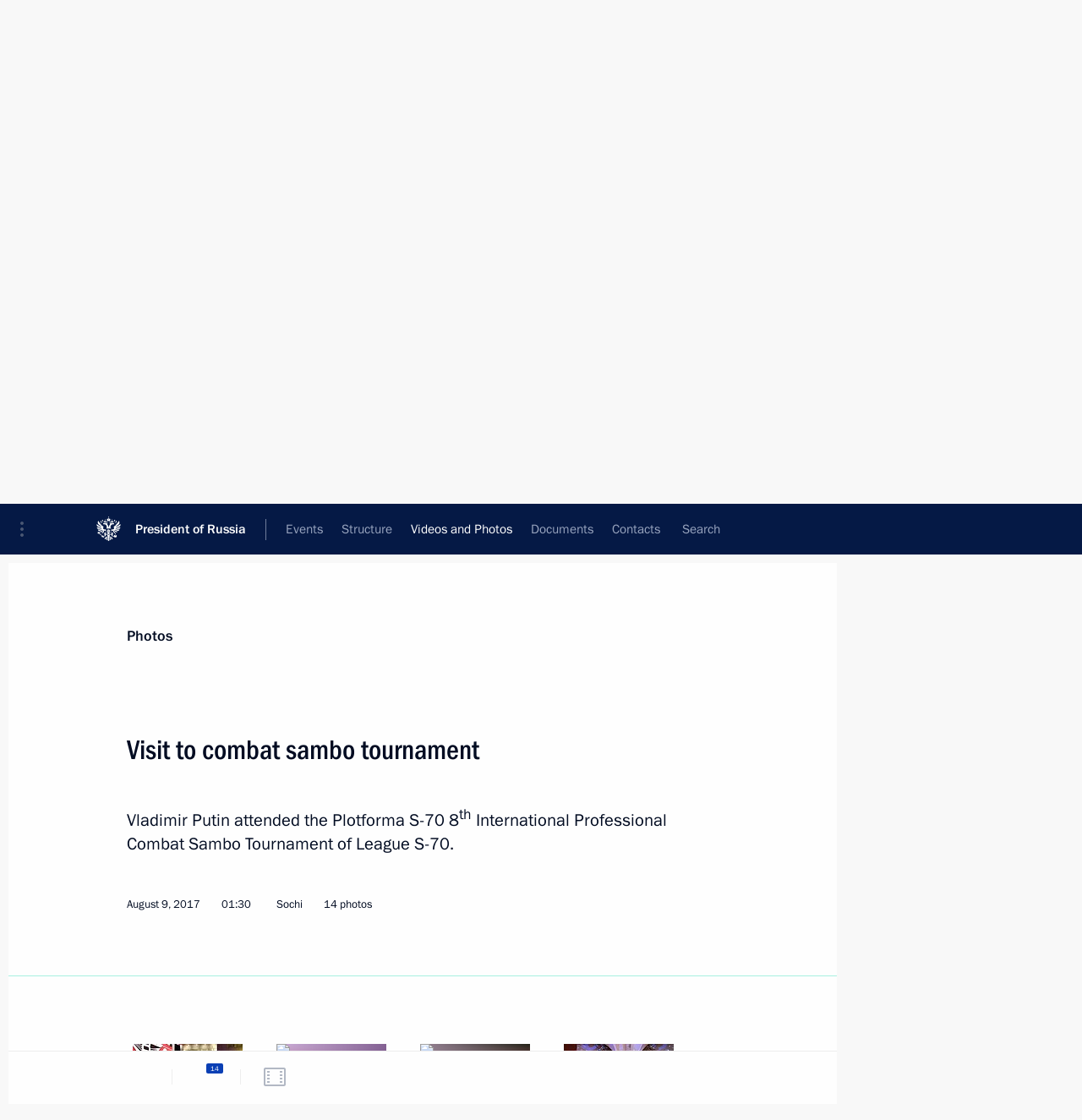

--- FILE ---
content_type: text/html; charset=UTF-8
request_url: http://en.kremlin.ru/events/president/transcripts/55321/photos
body_size: 10384
content:
<!doctype html> <!--[if lt IE 7 ]> <html class="ie6" lang="en"> <![endif]--> <!--[if IE 7 ]> <html class="ie7" lang="en"> <![endif]--> <!--[if IE 8 ]> <html class="ie8" lang="en"> <![endif]--> <!--[if IE 9 ]> <html class="ie9" lang="en"> <![endif]--> <!--[if gt IE 8]><!--> <html lang="en" class="no-js" itemscope="itemscope" xmlns="http://www.w3.org/1999/xhtml" itemtype="http://schema.org/ItemPage" prefix="og: http://ogp.me/ns# video: http://ogp.me/ns/video# ya: http://webmaster.yandex.ru/vocabularies/"> <!--<![endif]--> <head> <meta charset="utf-8"/> <title itemprop="name">Visit to combat sambo tournament • President of Russia</title> <meta name="description" content="Vladimir Putin attended the Plotforma S-70 8th International Professional Combat Sambo Tournament of League S-70."/> <meta name="keywords" content=""/> <meta itemprop="inLanguage" content="en"/> <meta name="msapplication-TileColor" content="#091a42"> <meta name="theme-color" content="#ffffff"> <meta name="theme-color" content="#091A42" />  <meta name="viewport" content="width=device-width,initial-scale=1,minimum-scale=0.7,ya-title=#061a44"/>  <meta name="apple-mobile-web-app-capable" content="yes"/> <meta name="apple-mobile-web-app-title" content="President of Russia"/> <meta name="format-detection" content="telephone=yes"/> <meta name="apple-mobile-web-app-status-bar-style" content="default"/>  <meta name="msapplication-TileColor" content="#061a44"/> <meta name="msapplication-TileImage" content="/static/mstile-144x144.png"/> <meta name="msapplication-allowDomainApiCalls" content="true"/> <meta name="msapplication-starturl" content="/"/> <meta name="theme-color" content="#061a44"/> <meta name="application-name" content="President of Russia"/>   <meta property="og:site_name" content="President of Russia"/>  <meta name="twitter:site" content="@KremlinRussia_E"/>   <meta property="og:type" content="article"/>  <meta property="og:title" content="Visit to combat sambo tournament"/> <meta property="og:description" content="Vladimir Putin attended the Plotforma S-70 8th International Professional Combat Sambo Tournament of League S-70."/> <meta property="og:url" content="http://en.kremlin.ru/events/president/news/55321"/> <meta property="og:image" content="http://static.kremlin.ru/media/events/photos/medium/rBBrEWXAUp0GBJ76PjjbSgYgAb5Fb7dd.jpg"/>    <meta property="ya:ovs:adult" content="false"/>  <meta property="ya:ovs:upload_date" content="2017-08-09"/>    <meta name="twitter:card" content="gallery"/>   <meta name="twitter:description" content="Vladimir Putin attended the Plotforma S-70 8th International Professional Combat Sambo Tournament of League S-70."/> <meta name="twitter:title" content="Visit to combat sambo tournament"/>    <meta name="twitter:image:src" content="http://static.kremlin.ru/media/events/photos/medium/rBBrEWXAUp0GBJ76PjjbSgYgAb5Fb7dd.jpg"/> <meta name="twitter:image:width" content="680"/> <meta name="twitter:image:height" content="420"/>    <meta name="twitter:image0" content="http://static.kremlin.ru/media/events/photos/medium/kAKIh9cxyZDiPx2EZQpMQEvaA6M9GDSw.jpg"/>  <meta name="twitter:image1" content="http://static.kremlin.ru/media/events/photos/medium/7jSAFH0cYOEbx1K3Y741QBZx87cPMwk2.jpg"/>  <meta name="twitter:image2" content="http://static.kremlin.ru/media/events/photos/medium/asCCNWOlAaQsSu1HQF0t1xUJOAo2U0rl.jpg"/>  <meta name="twitter:image3" content="http://static.kremlin.ru/media/events/photos/medium/tadRSPuLAkx04aDgDRjqXMqDpGliJzz7.jpg"/>           <link rel="icon" type="image/png" href="/static/favicon-32x32.png" sizes="32x32"/>   <link rel="icon" type="image/png" href="/static/favicon-96x96.png" sizes="96x96"/>   <link rel="icon" type="image/png" href="/static/favicon-16x16.png" sizes="16x16"/>    <link rel="icon" type="image/png" href="/static/android-chrome-192x192.png" sizes="192x192"/> <link rel="manifest" href="/static/en/manifest.json"/>         <link rel="apple-touch-icon" href="/static/apple-touch-icon-57x57.png" sizes="57x57"/>   <link rel="apple-touch-icon" href="/static/apple-touch-icon-60x60.png" sizes="60x60"/>   <link rel="apple-touch-icon" href="/static/apple-touch-icon-72x72.png" sizes="72x72"/>   <link rel="apple-touch-icon" href="/static/apple-touch-icon-76x76.png" sizes="76x76"/>   <link rel="apple-touch-icon" href="/static/apple-touch-icon-114x114.png" sizes="114x114"/>   <link rel="apple-touch-icon" href="/static/apple-touch-icon-120x120.png" sizes="120x120"/>   <link rel="apple-touch-icon" href="/static/apple-touch-icon-144x144.png" sizes="144x144"/>   <link rel="apple-touch-icon" href="/static/apple-touch-icon-152x152.png" sizes="152x152"/>   <link rel="apple-touch-icon" href="/static/apple-touch-icon-180x180.png" sizes="180x180"/>               <link rel="stylesheet" type="text/css" media="all" href="/static/css/screen.css?ba15e963ac"/> <link rel="stylesheet" href="/static/css/print.css" media="print"/>  <!--[if lt IE 9]> <link rel="stylesheet" href="/static/css/ie8.css"/> <script type="text/javascript" src="/static/js/vendor/html5shiv.js"></script> <script type="text/javascript" src="/static/js/vendor/respond.src.js"></script> <script type="text/javascript" src="/static/js/vendor/Konsole.js"></script> <![endif]--> <!--[if lte IE 9]> <link rel="stylesheet" href="/static/css/ie9.css"/> <script type="text/javascript" src="/static/js/vendor/ierange-m2.js"></script> <![endif]--> <!--[if lte IE 6]> <link rel="stylesheet" href="/static/css/ie6.css"/> <![endif]--> <link rel="alternate" type="text/html" hreflang="ru" href="http://kremlin.ru/events/president/transcripts/55321/photos"/>   <link rel="author" href="/about"/> <link rel="home" href="/"/> <link rel="search" href="/opensearch.xml" title="President of Russia" type="application/opensearchdescription+xml"/>  <link rel="canonical" href="http://en.kremlin.ru/events/president/news/55321" /> <script type="text/javascript">
window.config = {staticUrl: '/static/',mediaUrl: 'http://static.kremlin.ru/media/',internalDomains: 'kremlin.ru|uznai-prezidenta.ru|openkremlin.ru|президент.рф|xn--d1abbgf6aiiy.xn--p1ai'};
</script></head> <body class=" is-reading"> <div class="header" itemscope="itemscope" itemtype="http://schema.org/WPHeader" role="banner"> <div class="topline topline__menu"> <a class="topline__toggleaside" accesskey="=" aria-label="Portal Menu" role="button" href="#sidebar" title="Portal Menu"><i></i></a> <div class="topline__in"> <a href="/" class="topline__head" rel="home" accesskey="1" data-title="President of Russia"> <i class="topline__logo"></i>President of Russia</a> <div class="topline__togglemore" data-url="/mobile-menu"> <i class="topline__togglemore_button"></i> </div> <div class="topline__more"> <nav aria-label="Main menu"> <ul class="nav"><li class="nav__item" itemscope="itemscope" itemtype="http://schema.org/SiteNavigationElement"> <a href="/events/president/news" class="nav__link is-active" accesskey="2" itemprop="url"><span itemprop="name">Events</span></a> </li><li class="nav__item" itemscope="itemscope" itemtype="http://schema.org/SiteNavigationElement"> <a href="/structure/president" class="nav__link" accesskey="3" itemprop="url"><span itemprop="name">Structure</span></a> </li><li class="nav__item" itemscope="itemscope" itemtype="http://schema.org/SiteNavigationElement"> <a href="/multimedia/video" class="nav__link" accesskey="4" itemprop="url"><span itemprop="name">Videos and Photos</span></a> </li><li class="nav__item" itemscope="itemscope" itemtype="http://schema.org/SiteNavigationElement"> <a href="/acts/news" class="nav__link" accesskey="5" itemprop="url"><span itemprop="name">Documents</span></a> </li><li class="nav__item" itemscope="itemscope" itemtype="http://schema.org/SiteNavigationElement"> <a href="/contacts" class="nav__link" accesskey="6" itemprop="url"><span itemprop="name">Contacts</span></a> </li> <li class="nav__item last" itemscope="itemscope" itemtype="http://schema.org/SiteNavigationElement"> <a class="nav__link nav__link_search" href="/search" accesskey="7" itemprop="url" title="Global website search"> <span itemprop="name">Search</span> </a> </li>  </ul> </nav> </div> </div> </div>  <div class="search"> <ul class="search__filter"> <li class="search__filter__item is-active"> <a class="search_without_filter">Search this website</a> </li>   </ul> <div class="search__in">   <form name="search" class="form search__form simple_search form_special" method="get" action="/search" tabindex="-1" role="search" > <fieldset>  <input type="hidden" name="section" class="search__section_value"/> <input type="hidden" name="since" class="search__since_value"/> <input type="hidden" name="till" class="search__till_value"/> <span class="form__field input_wrapper"> <input type="text" name="query" class="search__form__input" id="search__form__input" lang="en" accesskey="-"  required="required" size="74" title="Enter search" autocomplete="off" data-autocomplete-words-url="/_autocomplete/words" data-autocomplete-url="/_autocomplete"/> <i class="search_icon"></i> <span class="text_overflow__limiter"></span> </span> <span class="form__field button__wrapper">  <button id="search-simple-search-button" class="submit search__form__button">Search</button> </span> </fieldset> </form>   </div> </div>  <div class="topline_nav_mobile"></div>  </div> <div class="main-wrapper"> <div class="subnav-view" role="complementary" aria-label="Additional menu"></div> <div class="wrapsite"> <div class="content-view" role="main"></div><div class="footer" id="footer" itemscope="itemscope" itemtype="http://schema.org/WPFooter"> <div class="footer__in"> <div role="complementary" aria-label="Portal Menu"> <div class="footer__mobile"> <a href="/"> <i class="footer__logo_mob"></i> <div class="mobile_title">President of Russia</div> <div class="mobile_caption">Mobile version</div> </a> </div> <div class="footer__col col_mob"> <h2 class="footer_title">President's<br/>website<br/>sections</h2> <ul class="footer_list nav_mob"><li class="footer_list_item" itemscope="itemscope" itemtype="http://schema.org/SiteNavigationElement"> <a href="/events/president/news"  class="is-active" itemprop="url"> <span itemprop="name">Events</span> </a> </li> <li class="footer_list_item" itemscope="itemscope" itemtype="http://schema.org/SiteNavigationElement"> <a href="/structure/president"  itemprop="url"> <span itemprop="name">Structure</span> </a> </li> <li class="footer_list_item" itemscope="itemscope" itemtype="http://schema.org/SiteNavigationElement"> <a href="/multimedia/video"  itemprop="url"> <span itemprop="name">Videos and Photos</span> </a> </li> <li class="footer_list_item" itemscope="itemscope" itemtype="http://schema.org/SiteNavigationElement"> <a href="/acts/news"  itemprop="url"> <span itemprop="name">Documents</span> </a> </li> <li class="footer_list_item" itemscope="itemscope" itemtype="http://schema.org/SiteNavigationElement"> <a href="/contacts"  itemprop="url"> <span itemprop="name">Contacts</span> </a> </li>  <li class="footer__search footer_list_item footer__search_open" itemscope="itemscope" itemtype="http://schema.org/SiteNavigationElement"> <a href="/search" itemprop="url"> <i></i> <span itemprop="name">Search</span> </a> </li> <li class="footer__search footer_list_item footer__search_hidden" itemscope="itemscope" itemtype="http://schema.org/SiteNavigationElement"> <a href="/search" itemprop="url"> <i></i> <span itemprop="name">Search</span> </a> </li> <li class="footer__smi footer_list_item" itemscope="itemscope" itemtype="http://schema.org/SiteNavigationElement"> <a href="/press/announcements" itemprop="url" class="is-special"><i></i><span itemprop="name">For the Media</span></a> </li> <li class="footer_list_item" itemscope="itemscope" itemtype="http://schema.org/SiteNavigationElement"> <a href="/subscribe" itemprop="url"><i></i><span itemprop="name">Subscribe</span></a> </li> <li class="footer_list_item hidden_mob" itemscope="itemscope" itemtype="http://schema.org/SiteNavigationElement"> <a href="/catalog/glossary" itemprop="url" rel="glossary"><span itemprop="name">Directory</span></a> </li> </ul> <ul class="footer_list"> <li class="footer__special" itemscope="itemscope" itemtype="http://schema.org/SiteNavigationElement"> <a href="http://en.special.kremlin.ru/events/president/news" itemprop="url" class="is-special no-warning"><i></i><span itemprop="name">Version for People with Disabilities</span></a> </li> </ul> <ul class="footer_list nav_mob"> <li itemscope="itemscope" itemtype="http://schema.org/SiteNavigationElement" class="language footer_list_item">   <a href="http://kremlin.ru/events/president/transcripts/55321/photos" rel="alternate" hreflang="ru" itemprop="url" class=" no-warning"> <span itemprop="name"> Русский </span> </a> <meta itemprop="inLanguage" content="ru"/>   </li> </ul> </div> <div class="footer__col"> <h2 class="footer_title">President's<br/>website<br/>resources</h2> <ul class="footer_list"> <li class="footer__currentsite footer_list_item" itemscope="itemscope" itemtype="http://schema.org/SiteNavigationElement"> <a href="/" itemprop="url">President of Russia<span itemprop="name">Current resource</span> </a> </li> <li class="footer_list_item"> <a href="http://kremlin.ru/acts/constitution" class="no-warning">The Constitution of Russia</a> </li> <li class="footer_list_item"> <a href="http://en.flag.kremlin.ru/" class="no-warning" rel="external">State Insignia</a> </li> <li class="footer_list_item"> <a href="https://en.letters.kremlin.ru/" class="no-warning" rel="external">Address an appeal to the President</a> </li>  <li class="footer_list_item"> <a href="http://en.putin.kremlin.ru/" class="no-warning" rel="external">Vladimir Putin’s Personal Website</a> </li>  </ul> </div> <div class="footer__col"> <h2 class="footer_title">Official Internet Resources<br/>of the President of Russia</h2> <ul class="footer_list"> <li class="footer_list_item"> <a href="https://t.me/news_kremlin_eng" rel="me" target="_blank">Telegram Channel</a> </li>  <li class="footer_list_item"> <a href="https://rutube.ru/u/kremlin/" rel="me" target="_blank">Rutube Channel</a> </li> <li class="footer_list_item"> <a href="http://www.youtube.ru/user/kremlin" rel="me" target="_blank">YouTube Channel</a> </li> </ul> </div>  <div class="footer__col footer__col_last"> <h2 class="footer_title">Legal<br/>and technical<br/>information</h2> <ul class="footer_list technical_info"> <li class="footer_list_item" itemscope="itemscope" itemtype="http://schema.org/SiteNavigationElement"> <a href="/about" itemprop="url"> <span itemprop="name">About website</span> </a> </li> <li class="footer_list_item" itemscope="itemscope" itemtype="http://schema.org/SiteNavigationElement"> <a href="/about/copyrights" itemprop="url"><span itemprop="name">Using website content</span></a> </li> <li class="footer_list_item" itemscope="itemscope" itemtype="http://schema.org/SiteNavigationElement"> <a href="/about/privacy" itemprop="url"><span itemprop="name">Personal data of website users</span></a> </li> <li class="footer_list_item" itemscope="itemscope" itemtype="http://schema.org/SiteNavigationElement"> <a href="/contacts#mailto" itemprop="url"><span itemprop="name">Contact website team</span></a> </li> </ul> </div> </div> <div role="contentinfo"> <div class="footer__license"> <p>All content on this site is licensed under</p> <p><a href="http://creativecommons.org/licenses/by/4.0/deed.en" hreflang="en" class="underline" rel="license" target="_blank">Creative Commons Attribution 4.0 International</a></p> </div> <div class="footer__copy"><span class="flag_white">Presidential </span><span class="flag_blue">Executive Office</span><span class="flag_red">2026</span> </div> </div> <div class="footer__logo"></div> </div> </div> </div> </div> <div class="gallery__wrap"> <div class="gallery__overlay"></div> <div class="gallery" role="complementary" aria-label="Fullscreen gallery"></div> </div> <div class="read" role="complementary" aria-label="Material for reading" data-href="http://en.kremlin.ru/events/president/transcripts/55321/photos" data-stream-url="/multimedia/photo/section/trips/by-date/09.08.2017">  <div class="read__close_wrapper"> <a href="/multimedia/photo/section/trips/by-date/09.08.2017" class="read__close" title="Press Esc to close"><i></i></a> </div> <div class="read__scroll"> <div class="read__in"> <div class="read__content"> <div class="read__top"> <div class="width_limiter"> <a href="/multimedia/photo" class="read__categ" rel="category" data-info="Open">Photos</a> <h1 class="read__top_title">Visit to combat sambo tournament</h1> <div class="read__lead entry-summary p-summary" itemprop="description"><p>Vladimir Putin attended
the Plotforma S-70 8<sup>th</sup> International Professional Combat Sambo Tournament
of League S-70.</p></div> <div class="read__meta"> <time class="read__published" datetime="2017-08-09" itemprop="datePublished">August 9, 2017 </time>  <div class="read__time">01:30</div> <div class="read__place"><i></i>Sochi</div>  <div class="read__length">14 photos</div>  </div> </div> </div> <div class="entry-content e-content read__internal_content">    <div class="photoset" data-url-template="/events/president/transcripts/55321/photos/ID" data-root-url="/events/president/transcripts/55321/photos"> <div class="width_limiter"> <ul class="photoset__list">  <li class="photoset__item"> <a class="photo photoset_a" href="http://static.kremlin.ru/media/events/photos/big2x/HbWKLwL8oggHHVWyA4TdH00FhYK5wIWq.jpg" target="_blank"> <img    src="http://static.kremlin.ru/media/events/photos/tiny/G7X8wg0Uj30FspfDYzDVUYsWogvRwAjk.jpg" srcset="http://static.kremlin.ru/media/events/photos/tiny2x/JDx0JdU7fmCYtiZGuhyf11xTz6nOGb75.jpg 2x" style="background:rgb(32, 38, 53);background:linear-gradient(0deg, #202635 0%, rgba(32,38,53,0) 100%),linear-gradient(180deg, #b0a59f 0%, rgba(176,165,159,0) 100%),linear-gradient(270deg, #f54041 0%, rgba(245,64,65,0) 100%),linear-gradient(90deg, #4962ef 0%, rgba(73,98,239,0) 100%);"   class="photoset__image" data-text="Before the beginning of the Plotforma S-70 8th International Professional Combat Sambo Tournament of League S-70." data-place="Sochi"  width="130" height="80"  alt="Before the beginning of the Plotforma S-70 8th International Professional Combat Sambo Tournament of League S-70." id="photo-49831"/> <i class="photoset__icon"></i> <div class="photoset__link"></div> </a> </li>  <li class="photoset__item"> <a class="photo photoset_a" href="http://static.kremlin.ru/media/events/photos/big2x/HAd7yWIFiAXMBssBo9In5drIZOKjDUfe.jpg" target="_blank"> <img    src="http://static.kremlin.ru/media/events/photos/tiny/6Z0OAVxBpA7DKK0EqMjKBImZkA0KVquc.jpg" srcset="http://static.kremlin.ru/media/events/photos/tiny2x/dduxQoLloroZW5XRe4udb3VAAF9Acwbf.jpg 2x" style="background:rgb(131, 96, 146);background:linear-gradient(270deg, #836092 0%, rgba(131,96,146,0) 100%),linear-gradient(180deg, #ccb0da 0%, rgba(204,176,218,0) 100%),linear-gradient(0deg, #3c2f2e 0%, rgba(60,47,46,0) 100%),linear-gradient(90deg, #e94246 0%, rgba(233,66,70,0) 100%);"   class="photoset__image" data-text="Before the beginning of the Plotforma S-70 8th International Professional Combat Sambo Tournament of League S-70." data-place="Sochi"  width="130" height="80"  alt="Before the beginning of the Plotforma S-70 8th International Professional Combat Sambo Tournament of League S-70." id="photo-49833"/> <i class="photoset__icon"></i> <div class="photoset__link"></div> </a> </li>  <li class="photoset__item"> <a class="photo photoset_a" href="http://static.kremlin.ru/media/events/photos/big2x/4aGiqY3GIocVtwsgYWKx0dXT0ttxHTMA.jpg" target="_blank"> <img    src="http://static.kremlin.ru/media/events/photos/tiny/dL4RAJq59Fl9AAnvUzqJ1d5X5bGO6sIl.jpg" srcset="http://static.kremlin.ru/media/events/photos/tiny2x/8a5U0Cg09jQftJ0zyLfWgICNZAtvvBVF.jpg 2x" style="background:rgb(155, 133, 152);background:linear-gradient(90deg, #9b8598 0%, rgba(155,133,152,0) 100%),linear-gradient(0deg, #e5d7ec 0%, rgba(229,215,236,0) 100%),linear-gradient(180deg, #222318 0%, rgba(34,35,24,0) 100%),linear-gradient(270deg, #ff222f 0%, rgba(255,34,47,0) 100%);"   class="photoset__image" data-text="Attending the Plotforma S-70 8th International Professional Combat Sambo Tournament of League S-70." data-place="Sochi"  width="130" height="80"  alt="Attending the Plotforma S-70 8th International Professional Combat Sambo Tournament of League S-70." id="photo-49834"/> <i class="photoset__icon"></i> <div class="photoset__link"></div> </a> </li>  <li class="photoset__item"> <a class="photo photoset_a" href="http://static.kremlin.ru/media/events/photos/big2x/LuHLHhmnqW0c1meJ3sNreSX1RSXKaox4.jpg" target="_blank"> <img    src="http://static.kremlin.ru/media/events/photos/tiny/HwAGXxmIFLz4mGqVtyPYDfCAuR4aIDeB.jpg" srcset="http://static.kremlin.ru/media/events/photos/tiny2x/AYpzjATIXH6l1XS7cGoAM8jlSR40gTrZ.jpg 2x" style="background:rgb(180, 162, 233);background:linear-gradient(180deg, #b4a2e9 0%, rgba(180,162,233,0) 100%),linear-gradient(90deg, #dcd2d4 0%, rgba(220,210,212,0) 100%),linear-gradient(0deg, #511410 0%, rgba(81,20,16,0) 100%),linear-gradient(270deg, #5e6fa1 0%, rgba(94,111,161,0) 100%);"   class="photoset__image" data-text="Attending the Plotforma S-70 8th International Professional Combat Sambo Tournament of League S-70. With Prime Minister of the Russian Federation Dmitry Medvedev (right) and President of Abkhazia Raul Khadjimba." data-place="Sochi"  width="130" height="80"  alt="Attending the Plotforma S-70 8th International Professional Combat Sambo Tournament of League S-70. With Prime Minister of the Russian Federation Dmitry Medvedev (right) and President of Abkhazia Raul Khadjimba." id="photo-49832"/> <i class="photoset__icon"></i> <div class="photoset__link"></div> </a> </li>  <li class="photoset__item"> <a class="photo photoset_a" href="http://static.kremlin.ru/media/events/photos/big2x/pxDAn0nztB1JE0MZjTZwyF71Xx8OsqXv.jpg" target="_blank"> <img    src="http://static.kremlin.ru/media/events/photos/tiny/AH7NWDfF2LCF4kg0JnA5UY4uzbKiMBkl.jpg" srcset="http://static.kremlin.ru/media/events/photos/tiny2x/A7rjbeAZAAgj3gksrCaAxjIgTJyzeSR4.jpg 2x" style="background:rgb(235, 183, 184);background:linear-gradient(0deg, #ebb7b8 0%, rgba(235,183,184,0) 100%),linear-gradient(90deg, #fee5e5 0%, rgba(254,229,229,0) 100%),linear-gradient(180deg, #3a261d 0%, rgba(58,38,29,0) 100%),linear-gradient(270deg, #c65a38 0%, rgba(198,90,56,0) 100%);"   class="photoset__image" data-text="Attending the Plotforma S-70 8th International Professional Combat Sambo Tournament of League S-70. With President of Abkhazia Raul Khadjimba." data-place="Sochi"  width="130" height="80"  alt="Attending the Plotforma S-70 8th International Professional Combat Sambo Tournament of League S-70. With President of Abkhazia Raul Khadjimba." id="photo-49830"/> <i class="photoset__icon"></i> <div class="photoset__link"></div> </a> </li>  <li class="photoset__item"> <a class="photo photoset_a" href="http://static.kremlin.ru/media/events/photos/big2x/kpgzq23p0NA3qyJBKOHbKtzfu6JwORYr.jpg" target="_blank"> <img    src="http://static.kremlin.ru/media/events/photos/tiny/jCSr4hRGOlvNWSEOTLeUb3nrKroMx7ei.jpg" srcset="http://static.kremlin.ru/media/events/photos/tiny2x/M6bHOkvjybeiSEPcAqVPCmEICksQNZkJ.jpg 2x" style="background:rgb(54, 38, 38);background:linear-gradient(270deg, #362626 0%, rgba(54,38,38,0) 100%),linear-gradient(0deg, #c77255 0%, rgba(199,114,85,0) 100%),linear-gradient(180deg, #6b90a8 0%, rgba(107,144,168,0) 100%),linear-gradient(90deg, #e3f0f5 0%, rgba(227,240,245,0) 100%);"   class="photoset__image" data-text="Attending the Plotforma S-70 8th International Professional Combat Sambo Tournament of League S-70." data-place="Sochi"  width="130" height="80"  alt="Attending the Plotforma S-70 8th International Professional Combat Sambo Tournament of League S-70." id="photo-49835"/> <i class="photoset__icon"></i> <div class="photoset__link"></div> </a> </li>  <li class="photoset__item"> <a class="photo photoset_a" href="http://static.kremlin.ru/media/events/photos/big2x/hH9BCrm6pOBGfwmA8TtzQDPYxCLwlL6w.jpg" target="_blank"> <img    src="http://static.kremlin.ru/media/events/photos/tiny/yHTynLTctP6kAAwOT5kynqEQW680MbyA.jpg" srcset="http://static.kremlin.ru/media/events/photos/tiny2x/EvkxE3AABxOplvvx8pnJyTzng14Ezybq.jpg 2x" style="background:rgb(203, 52, 55);background:linear-gradient(90deg, #cb3437 0%, rgba(203,52,55,0) 100%),linear-gradient(270deg, #12177f 0%, rgba(18,23,127,0) 100%),linear-gradient(180deg, #9c95d3 0%, rgba(156,149,211,0) 100%),linear-gradient(0deg, #f3eefc 0%, rgba(243,238,252,0) 100%);"   class="photoset__image" data-text="Attending the Plotforma S-70 8th International Professional Combat Sambo Tournament of League S-70. With President of Abkhazia Raul Khadjimba. The President presented the prize to Vyacheslav Vasilevsky, winner of the tournament in the weight class of up to 84 kg." data-place="Sochi"  width="130" height="80"  alt="Attending the Plotforma S-70 8th International Professional Combat Sambo Tournament of League S-70. With President of Abkhazia Raul Khadjimba. The President presented the prize to Vyacheslav Vasilevsky, winner of the tournament in the weight class of up to 84 kg." id="photo-49836"/> <i class="photoset__icon"></i> <div class="photoset__link"></div> </a> </li>  <li class="photoset__item"> <a class="photo photoset_a" href="http://static.kremlin.ru/media/events/photos/big2x/PbFYMGA7sDKpAnLVdoGOcZW6vVq1f1rq.jpg" target="_blank"> <img    src="http://static.kremlin.ru/media/events/photos/tiny/dwUMecOjgPKzAhF8KLISTa8DQaNTTYdu.jpg" srcset="http://static.kremlin.ru/media/events/photos/tiny2x/W4dE4EulyhOKHldA94NcXlDYKS0Lrp9R.jpg 2x" style="background:rgb(7, 33, 253);background:linear-gradient(270deg, #0721fd 0%, rgba(7,33,253,0) 100%),linear-gradient(0deg, #875146 0%, rgba(135,81,70,0) 100%),linear-gradient(90deg, #e1d8ba 0%, rgba(225,216,186,0) 100%),linear-gradient(180deg, #66b4dd 0%, rgba(102,180,221,0) 100%);"   class="photoset__image" data-text="Attending the Plotforma S-70 8th International Professional Combat Sambo Tournament of League S-70. With President of Abkhazia Raul Khadjimba. The President presented the prize to Vyacheslav Vasilevsky, winner of the tournament in the weight class of up to 84 kg." data-place="Sochi"  width="130" height="80"  alt="Attending the Plotforma S-70 8th International Professional Combat Sambo Tournament of League S-70. With President of Abkhazia Raul Khadjimba. The President presented the prize to Vyacheslav Vasilevsky, winner of the tournament in the weight class of up to 84 kg." id="photo-49837"/> <i class="photoset__icon"></i> <div class="photoset__link"></div> </a> </li>  <li class="photoset__item"> <a class="photo photoset_a" href="http://static.kremlin.ru/media/events/photos/big2x/Kjl2ykNrJIsi9hR1ahonM2rXJiamzxQJ.jpg" target="_blank"> <img    src="http://static.kremlin.ru/media/events/photos/tiny/yGFOKDMUqAxzeKTOM7jAwoCCxYWquN1R.jpg" srcset="http://static.kremlin.ru/media/events/photos/tiny2x/46btj2ABsn9De2Bwxw8QXWbmNSYgEA25.jpg 2x" style="background:rgb(244, 84, 81);background:linear-gradient(90deg, #f45451 0%, rgba(244,84,81,0) 100%),linear-gradient(0deg, #2c2936 0%, rgba(44,41,54,0) 100%),linear-gradient(180deg, #ac9ea7 0%, rgba(172,158,167,0) 100%),linear-gradient(270deg, #5551fe 0%, rgba(85,81,254,0) 100%);"   class="photoset__image" data-text="Vyacheslav Vasilevsky, winner of the Plotforma S-70 8th International Professional Combat Sambo Tournament of League S-70 in the weight class of up to 84 kg." data-place="Sochi"  width="130" height="80"  alt="Vyacheslav Vasilevsky, winner of the Plotforma S-70 8th International Professional Combat Sambo Tournament of League S-70 in the weight class of up to 84 kg." id="photo-49838"/> <i class="photoset__icon"></i> <div class="photoset__link"></div> </a> </li>  <li class="photoset__item"> <a class="photo photoset_a" href="http://static.kremlin.ru/media/events/photos/big2x/VXUuL6auiTrCca1N0GbXlohNq6yqKmSv.jpg" target="_blank"> <img    src="http://static.kremlin.ru/media/events/photos/tiny/2gHYDX0RhBNSx4FTcJiMGcfqD1G1Cwu1.jpg" srcset="http://static.kremlin.ru/media/events/photos/tiny2x/FjuEJVTLiOvDndgOGbqrPQqBByJAzYLP.jpg 2x" style="background:rgb(142, 156, 252);background:linear-gradient(180deg, #8e9cfc 0%, rgba(142,156,252,0) 100%),linear-gradient(0deg, #f25064 0%, rgba(242,80,100,0) 100%),linear-gradient(90deg, #140f1d 0%, rgba(20,15,29,0) 100%),linear-gradient(270deg, #6c3185 0%, rgba(108,49,133,0) 100%);"   class="photoset__image" data-text="Attending the Plotforma S-70 8th International Professional Combat Sambo Tournament of League S-70." data-place="Sochi"  width="130" height="80"  alt="Attending the Plotforma S-70 8th International Professional Combat Sambo Tournament of League S-70." id="photo-49839"/> <i class="photoset__icon"></i> <div class="photoset__link"></div> </a> </li>  <li class="photoset__item"> <a class="photo photoset_a" href="http://static.kremlin.ru/media/events/photos/big2x/Ag8fQar2N1eGLZEBwBiuZpALjRVZNAHV.jpg" target="_blank"> <img    src="http://static.kremlin.ru/media/events/photos/tiny/lHwcoQ5F8VaoAzYW0qdNkbALtAxE5mwg.jpg" srcset="http://static.kremlin.ru/media/events/photos/tiny2x/xrj8bqlB7kaZrlKLp5aO4JCH8pkQfAPu.jpg 2x" style="background:rgb(18, 17, 31);background:linear-gradient(180deg, #12111f 0%, rgba(18,17,31,0) 100%),linear-gradient(90deg, #ead4db 0%, rgba(234,212,219,0) 100%),linear-gradient(0deg, #595c6d 0%, rgba(89,92,109,0) 100%),linear-gradient(270deg, #cc3c38 0%, rgba(204,60,56,0) 100%);"   class="photoset__image" data-text="Attending the Plotforma S-70 8th International Professional Combat Sambo Tournament of League S-70. With President of Abkhazia Raul Khadjimba." data-place="Sochi"  width="130" height="80"  alt="Attending the Plotforma S-70 8th International Professional Combat Sambo Tournament of League S-70. With President of Abkhazia Raul Khadjimba." id="photo-49840"/> <i class="photoset__icon"></i> <div class="photoset__link"></div> </a> </li>  <li class="photoset__item"> <a class="photo photoset_a" href="http://static.kremlin.ru/media/events/photos/big2x/AovrsAC4hP9ZBTtbx2FhSCnAKBPUqwB7.jpg" target="_blank"> <img    src="http://static.kremlin.ru/media/events/photos/tiny/24AloPNIw18lgG019qYl4AKpZQTFIGtr.jpg" srcset="http://static.kremlin.ru/media/events/photos/tiny2x/FaymQgrR4kEm4wuYIg2lKN3jogSkdRBB.jpg 2x" style="background:rgb(120, 124, 134);background:linear-gradient(180deg, #787c86 0%, rgba(120,124,134,0) 100%),linear-gradient(0deg, #4a5b71 0%, rgba(74,91,113,0) 100%),linear-gradient(270deg, #311d29 0%, rgba(49,29,41,0) 100%),linear-gradient(90deg, #e2d7d2 0%, rgba(226,215,210,0) 100%);"   class="photoset__image" data-text="Attending the Plotforma S-70 8th International Professional Combat Sambo Tournament of League S-70." data-place="Sochi"  width="130" height="80"  alt="Attending the Plotforma S-70 8th International Professional Combat Sambo Tournament of League S-70." id="photo-49841"/> <i class="photoset__icon"></i> <div class="photoset__link"></div> </a> </li>  <li class="photoset__item"> <a class="photo photoset_a" href="http://static.kremlin.ru/media/events/photos/big2x/KSP0nYmFWSiyrsT0AjV9XU7QmLlxnoJB.jpg" target="_blank"> <img    src="http://static.kremlin.ru/media/events/photos/tiny/I9kQqrKbfOoFH7Ac7o144RNKFHFsi4DP.jpg" srcset="http://static.kremlin.ru/media/events/photos/tiny2x/rnnA4r2IKIGnJBFrSA5qWMB8xCNaRTJe.jpg 2x" style="background:rgb(38, 43, 58);background:linear-gradient(90deg, #262b3a 0%, rgba(38,43,58,0) 100%),linear-gradient(0deg, #a26256 0%, rgba(162,98,86,0) 100%),linear-gradient(180deg, #f4e0e1 0%, rgba(244,224,225,0) 100%),linear-gradient(270deg, #51b1ff 0%, rgba(81,177,255,0) 100%);"   class="photoset__image" data-text="Attending the Plotforma S-70 8th International Professional Combat Sambo Tournament of League S-70." data-place="Sochi"  width="130" height="80"  alt="Attending the Plotforma S-70 8th International Professional Combat Sambo Tournament of League S-70." id="photo-49842"/> <i class="photoset__icon"></i> <div class="photoset__link"></div> </a> </li>  <li class="photoset__item"> <a class="photo photoset_a" href="http://static.kremlin.ru/media/events/photos/big2x/sj0A3AW2bJoW2jPwwj4kkZYunVcTJN9M.jpg" target="_blank"> <img    src="http://static.kremlin.ru/media/events/photos/tiny/ZNpg18HqJyEOFoXNEGotAAnin0RTs6AM.jpg" srcset="http://static.kremlin.ru/media/events/photos/tiny2x/tNWKIXkMm97GtN10oQekQgRzArjZibw1.jpg 2x" style="background:rgb(254, 61, 127);background:linear-gradient(90deg, #fe3d7f 0%, rgba(254,61,127,0) 100%),linear-gradient(270deg, #3d191b 0%, rgba(61,25,27,0) 100%),linear-gradient(180deg, #6681ef 0%, rgba(102,129,239,0) 100%),linear-gradient(0deg, #e7f0f9 0%, rgba(231,240,249,0) 100%);"   class="photoset__image" data-text="With participants in the Plotforma S-70 8th International Professional Combat Sambo Tournament of League S-70." data-place="Sochi"  width="130" height="80"  alt="With participants in the Plotforma S-70 8th International Professional Combat Sambo Tournament of League S-70." id="photo-49843"/> <i class="photoset__icon"></i> <div class="photoset__link"></div> </a> </li>  </ul> </div> </div>   <div class="read__bottommeta"> <div class="width_limiter">   <div class="read__tags masha-ignore">  <div class="read__tagscol"> <h3>Geography</h3> <ul class="read__taglist"><li><a
                                    href="/catalog/regions/KDA/events" rel="tag"><i></i>Krasnodar Territory</a></li> </ul> </div>   <div class="read__tagscol"> <h3>Topics</h3> <ul class="read__taglist"><li class="p-category"> <a href="/catalog/keywords/52/events" rel="tag"><i></i>Sport </a> </li>  </ul> </div>   </div>                <div class="read__status masha-ignore"> <div class="width_limiter"> <h3>Publication status</h3> <p>Published in sections: <a href="/events/president/news">News</a>, <a href="/events/president/transcripts">Transcripts</a><br/> </p><p> Publication date:    <time datetime="2017-08-09">August 9, 2017, 01:30</time> </p><p class="print_link_wrap"> Direct link: <a class="print_link" href="http://en.kremlin.ru/d/55321">en.kremlin.ru/d/55321</a> </p>  </div> </div>  </div> </div> </div> </div> </div> </div>    <div class="read__tabs False" role="tablist"> <div class="gradient-shadow"></div> <div class="width_limiter">  <a href="/events/president/transcripts/55321" class="tabs_article medium with_small_tooltip" title="Text" aria-label="Text" role="tab"><i aria-hidden="true"></i> <div class="small_tooltip" aria-hidden="true"><span class="small_tooltip_text">Text</span></div> </a>  <i class="read__sep"></i> <a href="/events/president/transcripts/55321/photos" class="tabs_photo is-active with_small_tooltip" title="Photo" aria-label="Photo" role="tab"><i aria-hidden="true"><sup class="tabs__count">14</sup></i> <div class="small_tooltip" aria-hidden="true"><span class="small_tooltip_text">Photo</span></div> </a>   <i class="read__sep"></i> <a class="tabs_video disabled" title="Video" aria-hidden="true" role="tab"><i></i> </a>      <div class="right_tabs">  <p class="over_tabs"></p> <div class="tabs_share read__share with_small_tooltip" title="Share" role="tab" tabindex="0" aria-expanded="false" onclick="" aria-label="Share"><i aria-hidden="true"></i> <div class="small_tooltip" aria-hidden="true"><span class="small_tooltip_text">Share</span></div> <div class="share_material">   <div class="width_limiter"> <div class="share_where" id="share-permalink">Direct link</div> <div class="share_link share_link_p" tabindex="0" role="textbox" aria-labelledby="share-permalink"> <span class="material_link" id="material_link">http://en.kremlin.ru/events/president/transcripts/55321</span> </div> <div class="share_where">Share</div> <div class="krln-share_list"> <ul class="share_sites">             <li> <a target="_blank" class="share_to_site no-warning" href="https://www.vk.com/share.php?url=http%3A//en.kremlin.ru/events/president/transcripts/55321/photos&amp;title=Visit%20to%C2%A0combat%20sambo%20tournament&amp;description=%3Cp%3EVladimir%20Putin%20attended%0Athe%C2%A0Plotforma%20S-70%208%3Csup%3Eth%3C/sup%3E%20International%20Professional%20Combat%20Sambo%20Tournament%0Aof%C2%A0League%20S-70.%3C/p%3E&amp;image=http%3A//static.kremlin.ru/media/events/photos/medium/rBBrEWXAUp0GBJ76PjjbSgYgAb5Fb7dd.jpg" data-service="vkontakte" rel="nofollow"> VK </a> </li> <li> <a target="_blank" class="share_to_site no-warning" href="https://t.me/share/url?url=http%3A//en.kremlin.ru/events/president/transcripts/55321/photos&amp;text=Visit%20to%C2%A0combat%20sambo%20tournament" data-service="vkontakte" rel="nofollow"> Telegram </a> </li> <li> <a target="_blank" class="share_to_site no-warning" href="https://connect.ok.ru/offer?url=http%3A//en.kremlin.ru/events/president/transcripts/55321/photos&amp;title=Visit%20to%C2%A0combat%20sambo%20tournament" data-service="vkontakte" rel="nofollow"> Ok </a> </li> <!-- <li><a target="_blank" class="share_to_site no-warning" href="https://www.twitter.com/share?url=http%3A//en.kremlin.ru/events/president/transcripts/55321/photos&amp;counturl=http%3A//en.kremlin.ru/events/president/transcripts/55321/photos&amp;text=Visit%20to%C2%A0combat%20sambo%20tournament&amp;via=KremlinRussia_E&amp;lang=en" data-service="twitter" rel="nofollow">Twitter</a></li> --> </ul> <ul class="share_sites"> <li> <button  class="no-warning copy_url_button" data-url='http://en.kremlin.ru/events/president/transcripts/55321/photos'> Copy link </button> </li> <li><a href="#share-mail" class="share_send_email">Send by email</a></li> </ul> <ul class="share_sites"> <li class="share_print"> <a href="/events/president/transcripts/55321/print" class="share_print_label share_print_link no-warning"> <i class="share_print_icon"></i>Print</a> </li> </ul> </div> </div>  <div class="share_mail" id="share-mail"> <div class="width_limiter"> <form method="POST" action="/events/president/transcripts/55321/email" class="emailform form"> <div class="share_where">Send by email</div> <label class="share_where_small">Message preview</label> <div class="share_message"> <p class="message_info">Official Website of the President of Russia:</p> <p class="message_info">Visit to combat sambo tournament</p> <p class="message_link">http://en.kremlin.ru/events/president/transcripts/55321</p> </div> <div class="form__email"> <label for="email" class="share_where_small">Addressee email</label> <input type="email" name="mailto" required="required" id="email" autocomplete="on" title="Email address required"/> </div> <div class="emailform__act"> <button type="submit" class="submit">Send</button> </div> </form> </div> </div>  </div> </div> </div>  </div> </div>   <div class="read__updated">Last updated at <time datetime="2017-08-21">August 21, 2017, 17:52</time> </div> </div> <div class="wrapsite__outside hidden-print"><div class="wrapsite__overlay"></div></div><div class="sidebar" tabindex="-1" itemscope="itemscope" itemtype="http://schema.org/WPSideBar"> <div class="sidebar__content">    <div class="sidebar_lang">  <div class="sidebar_title_wrapper hidden"> <h2 class="sidebar_title">Официальные сетевые ресурсы</h2> <h3 class="sidebar_title sidebar_title_caption">Президента России</h3> </div> <div class="sidebar_title_wrapper is-visible"> <h2 class="sidebar_title">Official Internet Resources</h2> <h3 class="sidebar_title sidebar_title_caption">of the President of Russia</h3> </div> <span class="sidebar_lang_item sidebar_lang_first"> <a tabindex="0" href="http://kremlin.ru/events/president/transcripts/55321/photos" rel="alternate" hreflang="ru" itemprop="url" class="is-active"> <span>Русский</span> </a> </span><span class="sidebar_lang_item"> <a tabindex="-1" rel="alternate" hreflang="en" itemprop="url" > <span>English</span> </a> </span> <meta itemprop="inLanguage" content="ru"/>   </div> <ul class="sidebar_list">  <li itemscope="itemscope" itemtype="http://schema.org/SiteNavigationElement"> <a href="/press/announcements" class="sidebar__special" itemprop="url" tabindex="0"><span itemprop="name">For the Media</span></a> </li> <li itemscope="itemscope" itemtype="http://schema.org/SiteNavigationElement"> <a href="http://en.special.kremlin.ru/events/president/news" class="sidebar__special no-warning" itemprop="url" tabindex="0"><span itemprop="name">Version for People with Disabilities</span></a> </li>  <li itemscope="itemscope" itemtype="http://schema.org/SiteNavigationElement"> <a href="https://t.me/news_kremlin_eng" class="sidebar__special" itemprop="url" tabindex="0" rel="me" target="_blank" ><span itemprop="name">Telegram Channel</span></a> </li>  <li itemscope="itemscope" itemtype="http://schema.org/SiteNavigationElement"> <a href="https://rutube.ru/u/kremlin/" class="sidebar__special" itemprop="url" tabindex="0" rel="me" target="_blank" ><span itemprop="name">Rutube Channel</span></a> </li> <li itemscope="itemscope" itemtype="http://schema.org/SiteNavigationElement"> <a href="http://www.youtube.ru/user/kremlin" class="sidebar__special" itemprop="url" tabindex="0" rel="me" target="_blank" ><span itemprop="name">YouTube Channel</span></a> </li> </ul> <ul class="sidebar_list sidebar_list_other"> <li itemscope="itemscope" itemtype="http://schema.org/SiteNavigationElement">  <a href="/" class="no-warning --active-item" itemprop="url" tabindex="0">  <span itemprop="name">Website of the President of Russia</span> </a> </li>  <li itemscope="itemscope" itemtype="http://schema.org/SiteNavigationElement">  <a href="http://en.flag.kremlin.ru/" class="no-warning" itemprop="url" tabindex="0" rel="external">  <span itemprop="name">State Insignia</span></a> </li> <li itemscope="itemscope" itemtype="http://schema.org/SiteNavigationElement"> <a href="https://en.letters.kremlin.ru/" class="no-warning" itemprop="url" tabindex="0" rel="external"><span itemprop="name">Address an appeal to the President</span></a> </li>  <li itemscope="itemscope" itemtype="http://schema.org/SiteNavigationElement">  <a href="http://en.putin.kremlin.ru/" class="no-warning" itemprop="url" tabindex="0" rel="external">  <span itemprop="name">Vladimir Putin’s Personal Website</span> </a> </li> <li itemscope="itemscope" itemtype="http://schema.org/SiteNavigationElement"> <a href="http://20.kremlin.ru/en/" class="no-warning" itemprop="url" tabindex="0" rel="external"><span itemprop="name">Putin. 20 years</span></a> </li>  </ul> </div> <p class="sidebar__signature">Presidential Executive Office<br/>2026</p> </div><script type="text/javascript" src="/static/js/app.js?39d4bd2fd8"></script></body> </html>

--- FILE ---
content_type: text/html; charset=UTF-8
request_url: http://en.kremlin.ru/multimedia/photo/section/trips/by-date/09.08.2017
body_size: 39511
content:
  <!doctype html> <!--[if lt IE 7 ]> <html class="ie6" lang="en"> <![endif]--> <!--[if IE 7 ]> <html class="ie7" lang="en"> <![endif]--> <!--[if IE 8 ]> <html class="ie8" lang="en"> <![endif]--> <!--[if IE 9 ]> <html class="ie9" lang="en"> <![endif]--> <!--[if gt IE 8]><!--> <html lang="en" class="no-js" itemscope="itemscope" xmlns="http://www.w3.org/1999/xhtml" itemtype="http://schema.org/CollectionPage" prefix="og: http://ogp.me/ns# video: http://ogp.me/ns/video# ya: http://webmaster.yandex.ru/vocabularies/"> <!--<![endif]--> <head> <meta charset="utf-8"/> <title itemprop="name">Photos ∙ Videos and Photos ∙ President of Russia</title> <meta name="description" content=""/> <meta name="keywords" content=""/> <meta itemprop="inLanguage" content="en"/> <meta name="msapplication-TileColor" content="#091a42"> <meta name="theme-color" content="#ffffff"> <meta name="theme-color" content="#091A42" />  <meta name="viewport" content="width=device-width,initial-scale=1,minimum-scale=0.7,ya-title=#061a44"/>  <meta name="apple-mobile-web-app-capable" content="yes"/> <meta name="apple-mobile-web-app-title" content="President of Russia"/> <meta name="format-detection" content="telephone=yes"/> <meta name="apple-mobile-web-app-status-bar-style" content="default"/>  <meta name="msapplication-TileColor" content="#061a44"/> <meta name="msapplication-TileImage" content="/static/mstile-144x144.png"/> <meta name="msapplication-allowDomainApiCalls" content="true"/> <meta name="msapplication-starturl" content="/"/> <meta name="theme-color" content="#061a44"/> <meta name="application-name" content="President of Russia"/>   <meta property="og:site_name" content="President of Russia"/>  <meta name="twitter:site" content="@KremlinRussia_E"/>       <link rel="icon" type="image/png" href="/static/favicon-32x32.png" sizes="32x32"/>   <link rel="icon" type="image/png" href="/static/favicon-96x96.png" sizes="96x96"/>   <link rel="icon" type="image/png" href="/static/favicon-16x16.png" sizes="16x16"/>    <link rel="icon" type="image/png" href="/static/android-chrome-192x192.png" sizes="192x192"/> <link rel="manifest" href="/static/en/manifest.json"/>         <link rel="apple-touch-icon" href="/static/apple-touch-icon-57x57.png" sizes="57x57"/>   <link rel="apple-touch-icon" href="/static/apple-touch-icon-60x60.png" sizes="60x60"/>   <link rel="apple-touch-icon" href="/static/apple-touch-icon-72x72.png" sizes="72x72"/>   <link rel="apple-touch-icon" href="/static/apple-touch-icon-76x76.png" sizes="76x76"/>   <link rel="apple-touch-icon" href="/static/apple-touch-icon-114x114.png" sizes="114x114"/>   <link rel="apple-touch-icon" href="/static/apple-touch-icon-120x120.png" sizes="120x120"/>   <link rel="apple-touch-icon" href="/static/apple-touch-icon-144x144.png" sizes="144x144"/>   <link rel="apple-touch-icon" href="/static/apple-touch-icon-152x152.png" sizes="152x152"/>   <link rel="apple-touch-icon" href="/static/apple-touch-icon-180x180.png" sizes="180x180"/>               <link rel="stylesheet" type="text/css" media="all" href="/static/css/screen.css?ba15e963ac"/> <link rel="stylesheet" href="/static/css/print.css" media="print"/>  <!--[if lt IE 9]> <link rel="stylesheet" href="/static/css/ie8.css"/> <script type="text/javascript" src="/static/js/vendor/html5shiv.js"></script> <script type="text/javascript" src="/static/js/vendor/respond.src.js"></script> <script type="text/javascript" src="/static/js/vendor/Konsole.js"></script> <![endif]--> <!--[if lte IE 9]> <link rel="stylesheet" href="/static/css/ie9.css"/> <script type="text/javascript" src="/static/js/vendor/ierange-m2.js"></script> <![endif]--> <!--[if lte IE 6]> <link rel="stylesheet" href="/static/css/ie6.css"/> <![endif]--> <link rel="alternate" type="text/html" hreflang="ru" href="http://kremlin.ru/multimedia/photo/section/trips/by-date/09.08.2017"/>   <link rel="author" href="/about"/> <link rel="home" href="/"/> <link rel="search" href="/opensearch.xml" title="President of Russia" type="application/opensearchdescription+xml"/>   <link rel="first" href="/multimedia/photo/section/trips"/>   <link rel="last" href="/multimedia/photo/section/trips/page/55"/>   <link rel="prev" href="/multimedia/photo/section/trips/page/18"/>   <link rel="next" href="/multimedia/photo/section/trips/page/20"/>  <link rel="alternate" type="application/atom+xml" href="/multimedia/photo/section/trips/feed" title=""/> <script type="text/javascript">
window.config = {staticUrl: '/static/',mediaUrl: 'http://static.kremlin.ru/media/',internalDomains: 'kremlin.ru|uznai-prezidenta.ru|openkremlin.ru|президент.рф|xn--d1abbgf6aiiy.xn--p1ai'};
</script></head> <body class=""> <div class="header" itemscope="itemscope" itemtype="http://schema.org/WPHeader" role="banner"> <div class="topline topline__menu"> <a class="topline__toggleaside" accesskey="=" aria-label="Portal Menu" role="button" href="#sidebar" title="Portal Menu"><i></i></a> <div class="topline__in"> <a href="/" class="topline__head" rel="home" accesskey="1" data-title="President of Russia"> <i class="topline__logo"></i>President of Russia</a> <div class="topline__togglemore" data-url="/mobile-menu"> <i class="topline__togglemore_button"></i> </div> <div class="topline__more"> <nav aria-label="Main menu"> <ul class="nav"><li class="nav__item" itemscope="itemscope" itemtype="http://schema.org/SiteNavigationElement"> <a href="/events/president/news" class="nav__link" accesskey="2" itemprop="url"><span itemprop="name">Events</span></a> </li><li class="nav__item" itemscope="itemscope" itemtype="http://schema.org/SiteNavigationElement"> <a href="/structure/president" class="nav__link" accesskey="3" itemprop="url"><span itemprop="name">Structure</span></a> </li><li class="nav__item" itemscope="itemscope" itemtype="http://schema.org/SiteNavigationElement"> <a href="/multimedia/video" class="nav__link is-active" accesskey="4" itemprop="url"><span itemprop="name">Videos and Photos</span></a> </li><li class="nav__item" itemscope="itemscope" itemtype="http://schema.org/SiteNavigationElement"> <a href="/acts/news" class="nav__link" accesskey="5" itemprop="url"><span itemprop="name">Documents</span></a> </li><li class="nav__item" itemscope="itemscope" itemtype="http://schema.org/SiteNavigationElement"> <a href="/contacts" class="nav__link" accesskey="6" itemprop="url"><span itemprop="name">Contacts</span></a> </li> <li class="nav__item last" itemscope="itemscope" itemtype="http://schema.org/SiteNavigationElement"> <a class="nav__link nav__link_search" href="/search" accesskey="7" itemprop="url" title="Global website search"> <span itemprop="name">Search</span> </a> </li>  </ul> </nav> </div> </div> </div>  <div class="search"> <ul class="search__filter"> <li class="search__filter__item is-active"> <a class="search_without_filter">Search this website</a> </li>   </ul> <div class="search__in">   <form name="search" class="form search__form simple_search form_special" method="get" action="/search" tabindex="-1" role="search" > <fieldset>  <input type="hidden" name="section" class="search__section_value"/> <input type="hidden" name="since" class="search__since_value"/> <input type="hidden" name="till" class="search__till_value"/> <span class="form__field input_wrapper"> <input type="text" name="query" class="search__form__input" id="search__form__input" lang="en" accesskey="-"  required="required" size="74" title="Enter search" autocomplete="off" data-autocomplete-words-url="/_autocomplete/words" data-autocomplete-url="/_autocomplete"/> <i class="search_icon"></i> <span class="text_overflow__limiter"></span> </span> <span class="form__field button__wrapper">  <button id="search-simple-search-button" class="submit search__form__button">Search</button> </span> </fieldset> </form>   </div> </div>  <div class="topline_nav_mobile"></div>  </div> <div class="main-wrapper"> <div class="subnav-view" role="complementary" aria-label="Additional menu">      <div class="content content_subnav multimedia">   <div class="wrapfix__holder"> <div class="wrapfix wrapfix_multimedia">  <div class="content_top__wrap">  <div class="content__in">  <div role="navigation" aria-label="First level submenu"> <ul class="subnav"> photo<li class="" itemscope="itemscope" itemtype="http://schema.org/SiteNavigationElement"> <a class=" " href="/multimedia/video" itemprop="url"> <span itemprop="name">Videos</span> </a> </li><li class="is-last" itemscope="itemscope" itemtype="http://schema.org/SiteNavigationElement"> <a class="is-active " href="/multimedia/photo" itemprop="url"> <span itemprop="name">Photos</span> </a> </li></ul> </div> </div> <hr class="content__sep" aria-hidden="true"/> <div class="content__in">   <a class="dateblock" data-url="/multimedia/photo/section/trips/calendar/YEAR" data-date-url="/multimedia/photo/section/trips/by-date/DATE" data-max="2026-01-22" data-min="2010-04-01" data-format="mmmm, yyyy" data-value="2017-08-09" href="#focus" role="button"> <span class="special-hidden">Calendar:</span>August, 2017</a>   <div role="navigation" aria-label="Second level submenu"> <ul class="subnav subnav_secondary"><li class="" itemscope="itemscope" itemtype="http://schema.org/SiteNavigationElement"> <a class=" " href="/multimedia/photo" itemprop="url"> <span itemprop="name">All photo reports</span> </a> </li><li class="" itemscope="itemscope" itemtype="http://schema.org/SiteNavigationElement"> <a class="is-active " href="/multimedia/photo/section/trips" itemprop="url"> <span itemprop="name">Trips</span> </a> </li><li class="" itemscope="itemscope" itemtype="http://schema.org/SiteNavigationElement"> <a class=" " href="/multimedia/photo/section/conferences" itemprop="url"> <span itemprop="name">Meetings and Conferences</span> </a> </li><li class="is-last" itemscope="itemscope" itemtype="http://schema.org/SiteNavigationElement"> <a class=" " href="/multimedia/photo/section/ceremonies" itemprop="url"> <span itemprop="name">Ceremonies</span> </a> </li></ul> </div> </div> <div class="gradient-shadow"></div>  </div> </div> </div>  </div> </div> <div class="wrapsite"> <div class="content-view" role="main"> <div class="content content_main" data-section="Photos" data-section-href="/multimedia/photo"> <div class="content__in"> <h1 class="title_main special-hidden"> Videos and Photos &ndash; Photos </h1>       <a href="/multimedia/photo/section/trips/page/18" class="button button_white more more-prev" rel="prev" accesskey="p">Next photos</a><div class="entry-content lister-page" role="list" data-url-template="/multimedia/photo/section/trips/page/PAGE" data-base-url="/multimedia/photo/section/trips" data-path="/multimedia/photo/section/trips/by-date/09.08.2017" data-page="19" data-pages="55"><div class="cols"><div class="col">  <div class="media media_narrow media__photo" data-id="55360" itemscope="itemscope" itemtype="http://schema.org/MediaObject" role="listitem"> <div class="media__top"> <a href="/events/president/news/55360/photos" class="media__linkread"></a> <h2 class="media__title" itemprop="name"><a
                    href="/events/president/news/55360/photos">Visit to Kazachya Bukhta Educational Centre in Sevastopol</a></h2> <div class="media__meta">  <time class="media__published" datetime="2017-08-18" itemprop="datePublished">August 18, 2017</time>   <div class="media__data">5 photos</div>     </div> </div><div class="media__pic">  <img    src="http://static.kremlin.ru/media/events/photos/small/VA6qzsBhOLBLNAeCNIho0FCuABFSJuDU.jpg" srcset="http://static.kremlin.ru/media/events/photos/small2x/FCYFFM22pcX3vud3Ny199Zq2QCH0l9oK.jpg 2x" style="background:rgb(226, 205, 186);background:linear-gradient(270deg, #e2cdba 0%, rgba(226,205,186,0) 100%),linear-gradient(90deg, #a57654 0%, rgba(165,118,84,0) 100%),linear-gradient(0deg, #4c3020 0%, rgba(76,48,32,0) 100%),linear-gradient(180deg, #74a3fd 0%, rgba(116,163,253,0) 100%);"   width="320" height="220" alt="Visit to Kazachya Bukhta Educational Centre school." class="image"/> <div class="media__link"> <a href="/events/president/news/55360/photos" class="media__linkread"><span class="media__linkphoto"><i></i></span></a> </div>  </div></div>  </div><div class="col nd">  <div class="media media_narrow media__photo" data-id="55351" itemscope="itemscope" itemtype="http://schema.org/MediaObject" role="listitem"> <div class="media__top"> <a href="/events/president/trips/55351/photos" class="media__linkread"></a> <h2 class="media__title" itemprop="name"><a
                    href="/events/president/trips/55351/photos">Trip to Kaliningrad Region</a></h2> <div class="media__meta">  <time class="media__published" datetime="2017-08-16" itemprop="datePublished">August 16, 2017</time>   <div class="media__data">18 photos</div>     </div> </div><div class="media__pic">  <img    src="http://static.kremlin.ru/media/events/photos/small/QF0mrgQtMoJU8yYEkP1aixCA0y2Z3hKA.JPG" srcset="http://static.kremlin.ru/media/events/photos/small2x/AMi0tf923F4M4ShfmAH8aUvDlY3v23Fl.JPG 2x" style="background:rgb(38, 47, 63);background:linear-gradient(180deg, #262f3f 0%, rgba(38,47,63,0) 100%),linear-gradient(0deg, #6c695f 0%, rgba(108,105,95,0) 100%),linear-gradient(90deg, #a7a19d 0%, rgba(167,161,157,0) 100%),linear-gradient(270deg, #58412f 0%, rgba(88,65,47,0) 100%);"   width="320" height="220" alt="Arrival to Kaliningrad." class="image"/> <div class="media__link"> <a href="/events/president/trips/55351/photos" class="media__linkread"><span class="media__linkphoto"><i></i></span></a> </div>  </div></div>  </div></div>  <div class="media media_wide media__photoset" data-id="55308" itemscope="itemscope" itemtype="http://schema.org/MediaObject" role="listitem"> <div class="media__top"> <a href="/events/president/news/55308/photos" class="media__linkread"></a> <h2 class="media__title" itemprop="name"><a
                    href="/events/president/news/55308/photos">Trip to Tyva, August 1–3</a></h2> <div class="media__meta">    <time class="media__published" datetime="2017-08-07" itemprop="datePublished">August 7, 2017</time>   <div class="media__data">35 photos</div>     </div> </div><div class="media__pic">    <div class="slider masha-ignore" id="slider-13005" role="listbox"><a class="slider_a" href="/events/president/news/55308/photos"></a><div class="slider__slides"  data-cycle-caption-template="{{slideNum}} of {{slideCount}}" data-cycle-starting-slide="34">    <div class="slide" data-cycle-desc="On vacation in the Republic of Tyva."> <div class="slider__block" data-text="On vacation in the Republic of Tyva."> <img    src="http://static.kremlin.ru/media/events/photos/medium/EoBaZ29uVtPxenhtq6SDFs2Sebh0qhKP.jpg" srcset="http://static.kremlin.ru/media/events/photos/medium2x/QLFYw7fAf7SCOmAsPvNdgAm6VIi8Ctkf.jpg 2x" style="background:rgb(109, 113, 77);background:linear-gradient(180deg, #6d714d 0%, rgba(109,113,77,0) 100%),linear-gradient(90deg, #42443a 0%, rgba(66,68,58,0) 100%),linear-gradient(0deg, #acb7c0 0%, rgba(172,183,192,0) 100%),linear-gradient(270deg, #d3ab8e 0%, rgba(211,171,142,0) 100%);"    width="680" height="420"  data-text="On vacation in the Republic of Tyva." alt="On vacation in the Republic of Tyva." class="" id="photo-49776" itemprop="contentUrl" data-cycle-desc="On vacation in the Republic of Tyva."/> <meta itemprop="thumbnailUrl" content="http://static.kremlin.ru/media/events/photos/small/a13oQ459vPRVfef8mnNlWI1wxLGA7LfW.jpg"/> <meta itemprop="datePublished" content="2017-08-07"/> </div> </div>   <div class="slide" data-cycle-desc="On vacation in the Republic of Tyva."> <div class="slider__block slider__block_vertical" data-text="On vacation in the Republic of Tyva."> <img    src="http://static.kremlin.ru/media/events/photos/medium/ghqARszcYQ7HAzpPbmyfN3PoceA9joi2.jpg" srcset="http://static.kremlin.ru/media/events/photos/medium2x/G2x5J8wAnV9Ab4I8J8a7A3QsplOKsJbg.jpg 2x" style="background:rgb(124, 112, 101);background:linear-gradient(0deg, #7c7065 0%, rgba(124,112,101,0) 100%),linear-gradient(270deg, #575942 0%, rgba(87,89,66,0) 100%),linear-gradient(180deg, #9499a2 0%, rgba(148,153,162,0) 100%),linear-gradient(90deg, #bbbec6 0%, rgba(187,190,198,0) 100%);"    width="279" height="420"  data-text="On vacation in the Republic of Tyva." alt="On vacation in the Republic of Tyva." class="vertical" id="photo-49765" itemprop="contentUrl" data-cycle-desc="On vacation in the Republic of Tyva."/> <meta itemprop="thumbnailUrl" content="http://static.kremlin.ru/media/events/photos/small/pJQuHq5WVwJcQBlRYpeJCFVYAi5hAAH1.jpg"/> <meta itemprop="datePublished" content="2017-08-07"/> </div> </div>   <div class="slide" data-cycle-desc="With Defence Minister Sergei Shoigu on vacation in the Republic of Tyva."> <div class="slider__block" data-text="With Defence Minister Sergei Shoigu on vacation in the Republic of Tyva."> <img    src="http://static.kremlin.ru/media/events/photos/medium/kP43lNz6Z7DW5WEJcEAD6vIzjyOBcRJS.jpg" srcset="http://static.kremlin.ru/media/events/photos/medium2x/5uM4QE8o9A3KAmyvtpOmcveAnAKbu3jH.jpg 2x" style="background:rgb(79, 97, 71);background:linear-gradient(270deg, #4f6147 0%, rgba(79,97,71,0) 100%),linear-gradient(0deg, #a5959a 0%, rgba(165,149,154,0) 100%),linear-gradient(90deg, #160400 0%, rgba(22,4,0,0) 100%),linear-gradient(180deg, #eed3e3 0%, rgba(238,211,227,0) 100%);"    width="680" height="420"  data-text="With Defence Minister Sergei Shoigu on vacation in the Republic of Tyva." alt="With Defence Minister Sergei Shoigu on vacation in the Republic of Tyva." class="" id="photo-49774" itemprop="contentUrl" data-cycle-desc="With Defence Minister Sergei Shoigu on vacation in the Republic of Tyva."/> <meta itemprop="thumbnailUrl" content="http://static.kremlin.ru/media/events/photos/small/bntngWmJyBO1giMrYxlIAvABrAo89qx8.jpg"/> <meta itemprop="datePublished" content="2017-08-07"/> </div> </div>   <div class="slide" data-cycle-desc="With Defence Minister Sergei Shoigu on vacation in the Republic of Tyva."> <div class="slider__block" data-text="With Defence Minister Sergei Shoigu on vacation in the Republic of Tyva."> <img    src="http://static.kremlin.ru/media/events/photos/medium/y2QvDPdOYLu6gPE5CYOlAFOBKYIn4mFy.jpg" srcset="http://static.kremlin.ru/media/events/photos/medium2x/8BYHO5x0TJSuKEs6AxQ5Sdpna6OIuJN6.jpg 2x" style="background:rgb(105, 114, 82);background:linear-gradient(180deg, #697252 0%, rgba(105,114,82,0) 100%),linear-gradient(270deg, #453d2c 0%, rgba(69,61,44,0) 100%),linear-gradient(90deg, #819277 0%, rgba(129,146,119,0) 100%),linear-gradient(0deg, #a9b0a0 0%, rgba(169,176,160,0) 100%);"    width="680" height="420"  data-text="With Defence Minister Sergei Shoigu on vacation in the Republic of Tyva." alt="With Defence Minister Sergei Shoigu on vacation in the Republic of Tyva." class="" id="photo-49763" itemprop="contentUrl" data-cycle-desc="With Defence Minister Sergei Shoigu on vacation in the Republic of Tyva."/> <meta itemprop="thumbnailUrl" content="http://static.kremlin.ru/media/events/photos/small/VzSQ3OAV7qE3hK96Y72YCIFajk5VpTM7.jpg"/> <meta itemprop="datePublished" content="2017-08-07"/> </div> </div>   <div class="slide" data-cycle-desc="On vacation in the Republic of Tyva."> <div class="slider__block slider__block_vertical" data-text="On vacation in the Republic of Tyva."> <img    src="http://static.kremlin.ru/media/events/photos/medium/6KHhPiVbznldIaS40OJDksFJ6qcN4XMz.jpg" srcset="http://static.kremlin.ru/media/events/photos/medium2x/H5dBQbYTlbyAQn56cQqlvEuihQMQBbx0.jpg 2x" style="background:rgb(68, 60, 46);background:linear-gradient(0deg, #443c2e 0%, rgba(68,60,46,0) 100%),linear-gradient(90deg, #92a26b 0%, rgba(146,162,107,0) 100%),linear-gradient(270deg, #b9b6a8 0%, rgba(185,182,168,0) 100%),linear-gradient(180deg, #7a5d4e 0%, rgba(122,93,78,0) 100%);"    width="279" height="420"  data-text="On vacation in the Republic of Tyva." alt="On vacation in the Republic of Tyva." class="vertical" id="photo-49762" itemprop="contentUrl" data-cycle-desc="On vacation in the Republic of Tyva."/> <meta itemprop="thumbnailUrl" content="http://static.kremlin.ru/media/events/photos/small/xH3e7B72EwF1Af90FVAb4LUxXfuQtEml.jpg"/> <meta itemprop="datePublished" content="2017-08-07"/> </div> </div>   <div class="slide" data-cycle-desc="On vacation in the Republic of Tyva."> <div class="slider__block" data-text="On vacation in the Republic of Tyva."> <img    src="http://static.kremlin.ru/media/events/photos/medium/DSWfwIDwLBKeoHTpWQitTnH7gKt8qrIz.jpg" srcset="http://static.kremlin.ru/media/events/photos/medium2x/2rYOKhTil0rwAKA4GHYF0eOTS1SFjxV1.jpg 2x" style="background:rgb(82, 79, 41);background:linear-gradient(270deg, #524f29 0%, rgba(82,79,41,0) 100%),linear-gradient(90deg, #6a6a5b 0%, rgba(106,106,91,0) 100%),linear-gradient(0deg, #878779 0%, rgba(135,135,121,0) 100%),linear-gradient(180deg, #26311f 0%, rgba(38,49,31,0) 100%);"    width="680" height="420"  data-text="On vacation in the Republic of Tyva." alt="On vacation in the Republic of Tyva." class="" id="photo-49761" itemprop="contentUrl" data-cycle-desc="On vacation in the Republic of Tyva."/> <meta itemprop="thumbnailUrl" content="http://static.kremlin.ru/media/events/photos/small/ywYOMf4otbSO8VNm8MLt5aNZP33zJnLm.jpg"/> <meta itemprop="datePublished" content="2017-08-07"/> </div> </div>   <div class="slide" data-cycle-desc="On vacation in the Republic of Tyva."> <div class="slider__block" data-text="On vacation in the Republic of Tyva."> <img    src="http://static.kremlin.ru/media/events/photos/medium/WnHIOFaYKlmnhAR0fJ3g7iUV2UH6HHpA.jpg" srcset="http://static.kremlin.ru/media/events/photos/medium2x/fAgQZZwe4WWjej0z4VXZw5AnTq04SS2D.jpg 2x" style="background:rgb(52, 55, 41);background:linear-gradient(180deg, #343729 0%, rgba(52,55,41,0) 100%),linear-gradient(270deg, #667070 0%, rgba(102,112,112,0) 100%),linear-gradient(0deg, #e2bab1 0%, rgba(226,186,177,0) 100%),linear-gradient(90deg, #a68174 0%, rgba(166,129,116,0) 100%);"    width="680" height="420"  data-text="On vacation in the Republic of Tyva." alt="On vacation in the Republic of Tyva." class="" id="photo-49764" itemprop="contentUrl" data-cycle-desc="On vacation in the Republic of Tyva."/> <meta itemprop="thumbnailUrl" content="http://static.kremlin.ru/media/events/photos/small/bDLVWMjM7tBJdA1Ipg6CUI7ZuHA7vFqA.jpg"/> <meta itemprop="datePublished" content="2017-08-07"/> </div> </div>   <div class="slide" data-cycle-desc="On vacation in the Republic of Tyva."> <div class="slider__block" data-text="On vacation in the Republic of Tyva."> <img    src="http://static.kremlin.ru/media/events/photos/medium/phtC9wiwFv4JLDnmAgMCEH2TJJMG9OCy.jpg" srcset="http://static.kremlin.ru/media/events/photos/medium2x/nYtlUvqBa7Y4oaM1hbiWelUqY3sUUHKb.jpg 2x" style="background:rgb(162, 166, 178);background:linear-gradient(180deg, #a2a6b2 0%, rgba(162,166,178,0) 100%),linear-gradient(0deg, #4e5041 0%, rgba(78,80,65,0) 100%),linear-gradient(270deg, #303124 0%, rgba(48,49,36,0) 100%),linear-gradient(90deg, #868a91 0%, rgba(134,138,145,0) 100%);"    width="680" height="420"  data-text="On vacation in the Republic of Tyva." alt="On vacation in the Republic of Tyva." class="" id="photo-49772" itemprop="contentUrl" data-cycle-desc="On vacation in the Republic of Tyva."/> <meta itemprop="thumbnailUrl" content="http://static.kremlin.ru/media/events/photos/small/JH6247JTBEeAvStuA18E8FXXW8uAZaYB.jpg"/> <meta itemprop="datePublished" content="2017-08-07"/> </div> </div>   <div class="slide" data-cycle-desc="With Defence Minister Sergei Shoigu on vacation in the Republic of Tyva."> <div class="slider__block" data-text="With Defence Minister Sergei Shoigu on vacation in the Republic of Tyva."> <img    src="http://static.kremlin.ru/media/events/photos/medium/3jbtA5iTa6rztLFUAiRwGyN4no2iWyu7.jpg" srcset="http://static.kremlin.ru/media/events/photos/medium2x/xjmRE5zGrfF0yGYkAdk0B6y2A7E25XMT.jpg 2x" style="background:rgb(95, 100, 58);background:linear-gradient(90deg, #5f643a 0%, rgba(95,100,58,0) 100%),linear-gradient(180deg, #3a3f20 0%, rgba(58,63,32,0) 100%),linear-gradient(0deg, #79837f 0%, rgba(121,131,127,0) 100%),linear-gradient(270deg, #9baa54 0%, rgba(155,170,84,0) 100%);"    width="680" height="420"  data-text="With Defence Minister Sergei Shoigu on vacation in the Republic of Tyva." alt="With Defence Minister Sergei Shoigu on vacation in the Republic of Tyva." class="" id="photo-49773" itemprop="contentUrl" data-cycle-desc="With Defence Minister Sergei Shoigu on vacation in the Republic of Tyva."/> <meta itemprop="thumbnailUrl" content="http://static.kremlin.ru/media/events/photos/small/GTWos0vNPAyhsY18JbHUi9nD5AHpN83q.jpg"/> <meta itemprop="datePublished" content="2017-08-07"/> </div> </div>   <div class="slide" data-cycle-desc="With Head of Khakassia Viktor Zimin on vacation in the Republic of Tyva."> <div class="slider__block" data-text="With Head of Khakassia Viktor Zimin on vacation in the Republic of Tyva."> <img    src="http://static.kremlin.ru/media/events/photos/medium/1sD22ZYqajkwL2pIa2dxKATKt1HZJU2d.jpg" srcset="http://static.kremlin.ru/media/events/photos/medium2x/xapBKIm4tZHQqwcIiYxUG0LHYLEfGDv4.jpg 2x" style="background:rgb(77, 84, 51);background:linear-gradient(270deg, #4d5433 0%, rgba(77,84,51,0) 100%),linear-gradient(90deg, #b9c0ca 0%, rgba(185,192,202,0) 100%),linear-gradient(0deg, #858e4d 0%, rgba(133,142,77,0) 100%),linear-gradient(180deg, #2d321e 0%, rgba(45,50,30,0) 100%);"    width="680" height="420"  data-text="With Head of Khakassia Viktor Zimin on vacation in the Republic of Tyva." alt="With Head of Khakassia Viktor Zimin on vacation in the Republic of Tyva." class="" id="photo-49775" itemprop="contentUrl" data-cycle-desc="With Head of Khakassia Viktor Zimin on vacation in the Republic of Tyva."/> <meta itemprop="thumbnailUrl" content="http://static.kremlin.ru/media/events/photos/small/Enw9CAFVXzJybGUHhhUbnwMgiW8i6W1T.jpg"/> <meta itemprop="datePublished" content="2017-08-07"/> </div> </div>   <div class="slide" data-cycle-desc="On vacation in the Republic of Tyva."> <div class="slider__block" data-text="On vacation in the Republic of Tyva."> <img    src="http://static.kremlin.ru/media/events/photos/medium/9y2erATVxgTf6SWrJsalLc1a1E74549J.jpg" srcset="http://static.kremlin.ru/media/events/photos/medium2x/1ZqlTv7C0VA9vezpiKog5yELgAdmGVMZ.jpg 2x" style="background:rgb(54, 48, 29);background:linear-gradient(90deg, #36301d 0%, rgba(54,48,29,0) 100%),linear-gradient(0deg, #606c43 0%, rgba(96,108,67,0) 100%),linear-gradient(270deg, #f5cdc6 0%, rgba(245,205,198,0) 100%),linear-gradient(180deg, #798189 0%, rgba(121,129,137,0) 100%);"    width="680" height="420"  data-text="On vacation in the Republic of Tyva." alt="On vacation in the Republic of Tyva." class="" id="photo-49771" itemprop="contentUrl" data-cycle-desc="On vacation in the Republic of Tyva."/> <meta itemprop="thumbnailUrl" content="http://static.kremlin.ru/media/events/photos/small/ADUS2F3jysAgAmwq9RAdvAh1qTTF2gTL.jpg"/> <meta itemprop="datePublished" content="2017-08-07"/> </div> </div>   <div class="slide" data-cycle-desc="On vacation in the Republic of Tyva."> <div class="slider__block slider__block_vertical" data-text="On vacation in the Republic of Tyva."> <img    src="http://static.kremlin.ru/media/events/photos/medium/bpzRfksSPIfsGAjACSuv5Opk2YdGSNFl.jpg" srcset="http://static.kremlin.ru/media/events/photos/medium2x/vzdnrVGMfimD377coAvu8lJ9iAAKQNiM.jpg 2x" style="background:rgb(89, 88, 75);background:linear-gradient(270deg, #59584b 0%, rgba(89,88,75,0) 100%),linear-gradient(90deg, #b5c2ca 0%, rgba(181,194,202,0) 100%),linear-gradient(0deg, #7a7965 0%, rgba(122,121,101,0) 100%),linear-gradient(180deg, #2e2a22 0%, rgba(46,42,34,0) 100%);"    width="279" height="420"  data-text="On vacation in the Republic of Tyva." alt="On vacation in the Republic of Tyva." class="vertical" id="photo-49766" itemprop="contentUrl" data-cycle-desc="On vacation in the Republic of Tyva."/> <meta itemprop="thumbnailUrl" content="http://static.kremlin.ru/media/events/photos/small/aAclbYGaDeI6uL1y0jmQ9FBTGa5gXcCh.jpg"/> <meta itemprop="datePublished" content="2017-08-07"/> </div> </div>   <div class="slide" data-cycle-desc="On vacation in the Republic of Tyva."> <div class="slider__block" data-text="On vacation in the Republic of Tyva."> <img    src="http://static.kremlin.ru/media/events/photos/medium/ltcAmjo4D4a6Gno05DoLeDum1zAPVh9h.jpg" srcset="http://static.kremlin.ru/media/events/photos/medium2x/H6AYpNxuUFYT3OdKDAq1kRItL7swG29M.jpg 2x" style="background:rgb(56, 51, 42);background:linear-gradient(90deg, #38332a 0%, rgba(56,51,42,0) 100%),linear-gradient(270deg, #6c6452 0%, rgba(108,100,82,0) 100%),linear-gradient(0deg, #8c846d 0%, rgba(140,132,109,0) 100%),linear-gradient(180deg, #c8ccd2 0%, rgba(200,204,210,0) 100%);"    width="680" height="420"  data-text="On vacation in the Republic of Tyva." alt="On vacation in the Republic of Tyva." class="" id="photo-49767" itemprop="contentUrl" data-cycle-desc="On vacation in the Republic of Tyva."/> <meta itemprop="thumbnailUrl" content="http://static.kremlin.ru/media/events/photos/small/My4wohj7WLZrW5Nawv7DCyJp2Htf7HO2.jpg"/> <meta itemprop="datePublished" content="2017-08-07"/> </div> </div>   <div class="slide" data-cycle-desc="On vacation in the Republic of Tyva."> <div class="slider__block slider__block_vertical" data-text="On vacation in the Republic of Tyva."> <img    src="http://static.kremlin.ru/media/events/photos/medium/0M521ZfSMrtxKkhU2vSA0PWSycAsSUMn.jpg" srcset="http://static.kremlin.ru/media/events/photos/medium2x/MyjFi1vMTLPVBcATKxxOM11O7RMIaIpT.jpg 2x" style="background:rgb(44, 40, 29);background:linear-gradient(180deg, #2c281d 0%, rgba(44,40,29,0) 100%),linear-gradient(270deg, #e3eef0 0%, rgba(227,238,240,0) 100%),linear-gradient(0deg, #7e90a0 0%, rgba(126,144,160,0) 100%),linear-gradient(90deg, #ff502f 0%, rgba(255,80,47,0) 100%);"    width="279" height="420"  data-text="On vacation in the Republic of Tyva." alt="On vacation in the Republic of Tyva." class="vertical" id="photo-49768" itemprop="contentUrl" data-cycle-desc="On vacation in the Republic of Tyva."/> <meta itemprop="thumbnailUrl" content="http://static.kremlin.ru/media/events/photos/small/BdzsB54UamkKuJCPNucxaqC4mWc65ir5.jpg"/> <meta itemprop="datePublished" content="2017-08-07"/> </div> </div>   <div class="slide" data-cycle-desc="With Defence Minister Sergei Shoigu on vacation in the Republic of Tyva."> <div class="slider__block" data-text="With Defence Minister Sergei Shoigu on vacation in the Republic of Tyva."> <img    src="http://static.kremlin.ru/media/events/photos/medium/DSAl1Rl36aGNxDDoG2EvpKXy1TcjhQbY.jpg" srcset="http://static.kremlin.ru/media/events/photos/medium2x/uWeM2c6jlmjcQRVrTlDGrr9bAw3ER6Fy.jpg 2x" style="background:rgb(214, 224, 234);background:linear-gradient(270deg, #d6e0ea 0%, rgba(214,224,234,0) 100%),linear-gradient(90deg, #534935 0%, rgba(83,73,53,0) 100%),linear-gradient(180deg, #98897d 0%, rgba(152,137,125,0) 100%),linear-gradient(0deg, #a8b2af 0%, rgba(168,178,175,0) 100%);"    width="680" height="420"  data-text="With Defence Minister Sergei Shoigu on vacation in the Republic of Tyva." alt="With Defence Minister Sergei Shoigu on vacation in the Republic of Tyva." class="" id="photo-49769" itemprop="contentUrl" data-cycle-desc="With Defence Minister Sergei Shoigu on vacation in the Republic of Tyva."/> <meta itemprop="thumbnailUrl" content="http://static.kremlin.ru/media/events/photos/small/ySwlFa7QByEA0PRe0y4Almc8MsOlTL1F.jpg"/> <meta itemprop="datePublished" content="2017-08-07"/> </div> </div>   <div class="slide" data-cycle-desc="On vacation in the Republic of Tyva."> <div class="slider__block" data-text="On vacation in the Republic of Tyva."> <img    src="http://static.kremlin.ru/media/events/photos/medium/lnOg4r9gXYZU3A21hhgDj52XAZslsiiR.jpg" srcset="http://static.kremlin.ru/media/events/photos/medium2x/xJ8fG8gj6IFh4BavPhohB3O3dPtytPII.jpg 2x" style="background:rgb(170, 178, 197);background:linear-gradient(180deg, #aab2c5 0%, rgba(170,178,197,0) 100%),linear-gradient(0deg, #767c87 0%, rgba(118,124,135,0) 100%),linear-gradient(270deg, #e2e4ec 0%, rgba(226,228,236,0) 100%),linear-gradient(90deg, #545e5a 0%, rgba(84,94,90,0) 100%);"    width="680" height="420"  data-text="On vacation in the Republic of Tyva." alt="On vacation in the Republic of Tyva." class="" id="photo-49770" itemprop="contentUrl" data-cycle-desc="On vacation in the Republic of Tyva."/> <meta itemprop="thumbnailUrl" content="http://static.kremlin.ru/media/events/photos/small/0wASFJrRxwA3dPdwUAFc1IxHo5AOkZNR.jpg"/> <meta itemprop="datePublished" content="2017-08-07"/> </div> </div>   <div class="slide" data-cycle-desc="On vacation in the Republic of Tyva."> <div class="slider__block" data-text="On vacation in the Republic of Tyva."> <img    src="http://static.kremlin.ru/media/events/photos/medium/FuDW1AVkDXHs2EAbbnIquiwkb8mAYGHD.jpg" srcset="http://static.kremlin.ru/media/events/photos/medium2x/q9tgDYQT3wflmdB8JRHWtAYmjPXVChDI.jpg 2x" style="background:rgb(68, 89, 113);background:linear-gradient(270deg, #445971 0%, rgba(68,89,113,0) 100%),linear-gradient(180deg, #cfa17b 0%, rgba(207,161,123,0) 100%),linear-gradient(90deg, #fff3e6 0%, rgba(255,243,230,0) 100%),linear-gradient(0deg, #0b0d17 0%, rgba(11,13,23,0) 100%);"    width="680" height="420"  data-text="On vacation in the Republic of Tyva." alt="On vacation in the Republic of Tyva." class="" id="photo-49777" itemprop="contentUrl" data-cycle-desc="On vacation in the Republic of Tyva."/> <meta itemprop="thumbnailUrl" content="http://static.kremlin.ru/media/events/photos/small/4CBP5HzxpZoXZsoAfG4zt71IsAXYPiCW.jpg"/> <meta itemprop="datePublished" content="2017-08-07"/> </div> </div>   <div class="slide" data-cycle-desc="On vacation in the Republic of Tyva."> <div class="slider__block" data-text="On vacation in the Republic of Tyva."> <img    src="http://static.kremlin.ru/media/events/photos/medium/xIzcFuAbC8GA155hbKu2BlNNA5uh91HQ.jpg" srcset="http://static.kremlin.ru/media/events/photos/medium2x/wXeTlW8gJZV99JhG5Ec6CSJrNd37Rnnv.jpg 2x" style="background:rgb(94, 111, 124);background:linear-gradient(90deg, #5e6f7c 0%, rgba(94,111,124,0) 100%),linear-gradient(0deg, #48523c 0%, rgba(72,82,60,0) 100%),linear-gradient(180deg, #82a3d5 0%, rgba(130,163,213,0) 100%),linear-gradient(270deg, #edf1fb 0%, rgba(237,241,251,0) 100%);"    width="680" height="420"  data-text="On vacation in the Republic of Tyva." alt="On vacation in the Republic of Tyva." class="" id="photo-49783" itemprop="contentUrl" data-cycle-desc="On vacation in the Republic of Tyva."/> <meta itemprop="thumbnailUrl" content="http://static.kremlin.ru/media/events/photos/small/mmL63KKrbrNiFasGwmc5Uj3ODujfFjJu.jpg"/> <meta itemprop="datePublished" content="2017-08-07"/> </div> </div>   <div class="slide" data-cycle-desc="On vacation in the Republic of Tyva."> <div class="slider__block slider__block_vertical" data-text="On vacation in the Republic of Tyva."> <img    src="http://static.kremlin.ru/media/events/photos/medium/AqwNFwUrs0AhY2y1aACIAx6KAONkrtDd.jpg" srcset="http://static.kremlin.ru/media/events/photos/medium2x/wK52EeurRA3HLhqnqHkOJKblEYxJ9yzA.jpg 2x" style="background:rgb(96, 140, 206);background:linear-gradient(270deg, #608cce 0%, rgba(96,140,206,0) 100%),linear-gradient(0deg, #243648 0%, rgba(36,54,72,0) 100%),linear-gradient(180deg, #b9ddff 0%, rgba(185,221,255,0) 100%),linear-gradient(90deg, #da8565 0%, rgba(218,133,101,0) 100%);"    width="279" height="420"  data-text="On vacation in the Republic of Tyva." alt="On vacation in the Republic of Tyva." class="vertical" id="photo-49787" itemprop="contentUrl" data-cycle-desc="On vacation in the Republic of Tyva."/> <meta itemprop="thumbnailUrl" content="http://static.kremlin.ru/media/events/photos/small/jH2IduP8wADp0RVppiaa7SFSQA0vwF0Q.jpg"/> <meta itemprop="datePublished" content="2017-08-07"/> </div> </div>   <div class="slide" data-cycle-desc="On vacation in the Republic of Tyva."> <div class="slider__block slider__block_vertical" data-text="On vacation in the Republic of Tyva."> <img    src="http://static.kremlin.ru/media/events/photos/medium/UKfUPVFjUijQF8le1P7a4an8UriYzVL4.jpg" srcset="http://static.kremlin.ru/media/events/photos/medium2x/TUTZicSlsASY9H2vZoAkA9S5vX38ArIB.jpg 2x" style="background:rgb(106, 141, 201);background:linear-gradient(180deg, #6a8dc9 0%, rgba(106,141,201,0) 100%),linear-gradient(270deg, #90b4ed 0%, rgba(144,180,237,0) 100%),linear-gradient(90deg, #e8b080 0%, rgba(232,176,128,0) 100%),linear-gradient(0deg, #53423a 0%, rgba(83,66,58,0) 100%);"    width="279" height="420"  data-text="On vacation in the Republic of Tyva." alt="On vacation in the Republic of Tyva." class="vertical" id="photo-49793" itemprop="contentUrl" data-cycle-desc="On vacation in the Republic of Tyva."/> <meta itemprop="thumbnailUrl" content="http://static.kremlin.ru/media/events/photos/small/vLDvpbZfcCsQ2yvocwIdeXIg4mJv83xa.jpg"/> <meta itemprop="datePublished" content="2017-08-07"/> </div> </div>   <div class="slide" data-cycle-desc="On vacation in the Republic of Tyva."> <div class="slider__block" data-text="On vacation in the Republic of Tyva."> <img    src="http://static.kremlin.ru/media/events/photos/medium/FExqAWZRK1cv9GbM3QPPCKFrwzd9cDxu.jpg" srcset="http://static.kremlin.ru/media/events/photos/medium2x/pdcX0A3K0RdWB1LX7lzoBAASopuGOFFw.jpg 2x" style="background:rgb(90, 106, 122);background:linear-gradient(90deg, #5a6a7a 0%, rgba(90,106,122,0) 100%),linear-gradient(270deg, #fffff5 0%, rgba(255,255,245,0) 100%),linear-gradient(180deg, #1e2517 0%, rgba(30,37,23,0) 100%),linear-gradient(0deg, #a0b0c6 0%, rgba(160,176,198,0) 100%);"    width="680" height="420"  data-text="On vacation in the Republic of Tyva." alt="On vacation in the Republic of Tyva." class="" id="photo-49788" itemprop="contentUrl" data-cycle-desc="On vacation in the Republic of Tyva."/> <meta itemprop="thumbnailUrl" content="http://static.kremlin.ru/media/events/photos/small/79b4LtwWc79MbNl4O9ATC3oXjsT1PRFA.jpg"/> <meta itemprop="datePublished" content="2017-08-07"/> </div> </div>   <div class="slide" data-cycle-desc="On vacation in the Republic of Tyva."> <div class="slider__block" data-text="On vacation in the Republic of Tyva."> <img    src="http://static.kremlin.ru/media/events/photos/medium/eirLYMbNd8DVhFbm49eSkVnXcc2Fwdle.jpg" srcset="http://static.kremlin.ru/media/events/photos/medium2x/7DUGu0oxj99nwRShtdFJWooGXEJcdhqD.jpg 2x" style="background:rgb(135, 179, 250);background:linear-gradient(270deg, #87b3fa 0%, rgba(135,179,250,0) 100%),linear-gradient(0deg, #496179 0%, rgba(73,97,121,0) 100%),linear-gradient(180deg, #fed4c2 0%, rgba(254,212,194,0) 100%),linear-gradient(90deg, #140607 0%, rgba(20,6,7,0) 100%);"    width="680" height="420"  data-text="On vacation in the Republic of Tyva." alt="On vacation in the Republic of Tyva." class="" id="photo-49795" itemprop="contentUrl" data-cycle-desc="On vacation in the Republic of Tyva."/> <meta itemprop="thumbnailUrl" content="http://static.kremlin.ru/media/events/photos/small/fOVpAvNAUCk7DVjnGwPoG1ODfNiN7a1X.jpg"/> <meta itemprop="datePublished" content="2017-08-07"/> </div> </div>   <div class="slide" data-cycle-desc="With Defence Minister Sergei Shoigu on vacation in the Republic of Tyva."> <div class="slider__block" data-text="With Defence Minister Sergei Shoigu on vacation in the Republic of Tyva."> <img    src="http://static.kremlin.ru/media/events/photos/medium/HQAQsL4ADnKrkCj01HvDGkOMryVZnJXH.jpg" srcset="http://static.kremlin.ru/media/events/photos/medium2x/9wg3VejqcrClCqzQ8xTQaNehtaoH8Yxy.jpg 2x" style="background:rgb(98, 89, 71);background:linear-gradient(0deg, #625947 0%, rgba(98,89,71,0) 100%),linear-gradient(180deg, #46382d 0%, rgba(70,56,45,0) 100%),linear-gradient(90deg, #d4b085 0%, rgba(212,176,133,0) 100%),linear-gradient(270deg, #e5f0fa 0%, rgba(229,240,250,0) 100%);"    width="680" height="420"  data-text="With Defence Minister Sergei Shoigu on vacation in the Republic of Tyva." alt="With Defence Minister Sergei Shoigu on vacation in the Republic of Tyva." class="" id="photo-49792" itemprop="contentUrl" data-cycle-desc="With Defence Minister Sergei Shoigu on vacation in the Republic of Tyva."/> <meta itemprop="thumbnailUrl" content="http://static.kremlin.ru/media/events/photos/small/fKxqCCSy8wcTPRPqoiv8A7AYttvbZSyA.jpg"/> <meta itemprop="datePublished" content="2017-08-07"/> </div> </div>   <div class="slide" data-cycle-desc="On vacation in the Republic of Tyva."> <div class="slider__block" data-text="On vacation in the Republic of Tyva."> <img    src="http://static.kremlin.ru/media/events/photos/medium/ISB8J85oE4yJaYNapFKwtAtmRz41iY52.jpg" srcset="http://static.kremlin.ru/media/events/photos/medium2x/GPTgMDnKDzZsX0Z01Db8725cerFSdGm6.jpg 2x" style="background:rgb(69, 80, 50);background:linear-gradient(0deg, #455032 0%, rgba(69,80,50,0) 100%),linear-gradient(180deg, #fdf2e0 0%, rgba(253,242,224,0) 100%),linear-gradient(270deg, #a1d0fd 0%, rgba(161,208,253,0) 100%),linear-gradient(90deg, #5e7172 0%, rgba(94,113,114,0) 100%);"    width="680" height="420"  data-text="On vacation in the Republic of Tyva." alt="On vacation in the Republic of Tyva." class="" id="photo-49790" itemprop="contentUrl" data-cycle-desc="On vacation in the Republic of Tyva."/> <meta itemprop="thumbnailUrl" content="http://static.kremlin.ru/media/events/photos/small/akvq1HR6Sy91BhyioNPA2PfDUBAVdBLD.jpg"/> <meta itemprop="datePublished" content="2017-08-07"/> </div> </div>   <div class="slide" data-cycle-desc="On vacation in the Republic of Tyva."> <div class="slider__block" data-text="On vacation in the Republic of Tyva."> <img    src="http://static.kremlin.ru/media/events/photos/medium/Ma2hHnOP5tG8oI1hgqLTnbasmhiNtmeo.jpg" srcset="http://static.kremlin.ru/media/events/photos/medium2x/hKecdhRQDYMcrFviAZguAsrVAIuGqCLz.jpg 2x" style="background:rgb(59, 61, 37);background:linear-gradient(270deg, #3b3d25 0%, rgba(59,61,37,0) 100%),linear-gradient(180deg, #7b7c6f 0%, rgba(123,124,111,0) 100%),linear-gradient(0deg, #57594b 0%, rgba(87,89,75,0) 100%),linear-gradient(90deg, #cea098 0%, rgba(206,160,152,0) 100%);"    width="680" height="420"  data-text="On vacation in the Republic of Tyva." alt="On vacation in the Republic of Tyva." class="" id="photo-49786" itemprop="contentUrl" data-cycle-desc="On vacation in the Republic of Tyva."/> <meta itemprop="thumbnailUrl" content="http://static.kremlin.ru/media/events/photos/small/XtyJ515ZFiABhZamaUU9s6hGFSlF4k0s.jpg"/> <meta itemprop="datePublished" content="2017-08-07"/> </div> </div>   <div class="slide" data-cycle-desc="On vacation in the Republic of Tyva."> <div class="slider__block" data-text="On vacation in the Republic of Tyva."> <img    src="http://static.kremlin.ru/media/events/photos/medium/GasW4JLCI4Da2eWrAAatI4Avd6bOIt5t.jpg" srcset="http://static.kremlin.ru/media/events/photos/medium2x/hTPkhiAYTp5C8Xs0e3sJUVojQ1mEuyw9.jpg 2x" style="background:rgb(192, 225, 254);background:linear-gradient(270deg, #c0e1fe 0%, rgba(192,225,254,0) 100%),linear-gradient(0deg, #aab0b5 0%, rgba(170,176,181,0) 100%),linear-gradient(90deg, #6d603d 0%, rgba(109,96,61,0) 100%),linear-gradient(180deg, #364130 0%, rgba(54,65,48,0) 100%);"    width="680" height="420"  data-text="On vacation in the Republic of Tyva." alt="On vacation in the Republic of Tyva." class="" id="photo-49778" itemprop="contentUrl" data-cycle-desc="On vacation in the Republic of Tyva."/> <meta itemprop="thumbnailUrl" content="http://static.kremlin.ru/media/events/photos/small/JRut1DtMAQLZb5jYG4YH8Tk47ZRcSSpw.jpg"/> <meta itemprop="datePublished" content="2017-08-07"/> </div> </div>   <div class="slide" data-cycle-desc="On vacation in the Republic of Tyva."> <div class="slider__block" data-text="On vacation in the Republic of Tyva."> <img    src="http://static.kremlin.ru/media/events/photos/medium/f1kGKcSe2DNfnTLS6xU5A2L9W0zH0MGK.jpg" srcset="http://static.kremlin.ru/media/events/photos/medium2x/ZbSlcebJAj9Yh8UoEHyhYoH6QnkXY6h7.jpg 2x" style="background:rgb(124, 141, 147);background:linear-gradient(0deg, #7c8d93 0%, rgba(124,141,147,0) 100%),linear-gradient(180deg, #d2c8c5 0%, rgba(210,200,197,0) 100%),linear-gradient(270deg, #9eb0be 0%, rgba(158,176,190,0) 100%),linear-gradient(90deg, #3e302b 0%, rgba(62,48,43,0) 100%);"    width="680" height="420"  data-text="On vacation in the Republic of Tyva." alt="On vacation in the Republic of Tyva." class="" id="photo-49785" itemprop="contentUrl" data-cycle-desc="On vacation in the Republic of Tyva."/> <meta itemprop="thumbnailUrl" content="http://static.kremlin.ru/media/events/photos/small/akqICvF15q2bebHaA1in1Ga26JyboQti.jpg"/> <meta itemprop="datePublished" content="2017-08-07"/> </div> </div>   <div class="slide" data-cycle-desc="On vacation in the Republic of Tyva."> <div class="slider__block" data-text="On vacation in the Republic of Tyva."> <img    src="http://static.kremlin.ru/media/events/photos/medium/3k3SqIcAI0BJJMyyCcpsnAU7ivG1raNA.jpg" srcset="http://static.kremlin.ru/media/events/photos/medium2x/CTV54ulbkQvMiEnBFAm68HnIsQ2wUBR1.jpg 2x" style="background:rgb(116, 131, 149);background:linear-gradient(90deg, #748395 0%, rgba(116,131,149,0) 100%),linear-gradient(270deg, #a5adb9 0%, rgba(165,173,185,0) 100%),linear-gradient(0deg, #c4cbd8 0%, rgba(196,203,216,0) 100%),linear-gradient(180deg, #59656f 0%, rgba(89,101,111,0) 100%);"    width="680" height="420"  data-text="On vacation in the Republic of Tyva." alt="On vacation in the Republic of Tyva." class="" id="photo-49789" itemprop="contentUrl" data-cycle-desc="On vacation in the Republic of Tyva."/> <meta itemprop="thumbnailUrl" content="http://static.kremlin.ru/media/events/photos/small/RJNUIc3VxAGMf83fB7f09CXyadzMt2NR.jpg"/> <meta itemprop="datePublished" content="2017-08-07"/> </div> </div>   <div class="slide" data-cycle-desc="On vacation in the Republic of Tyva."> <div class="slider__block" data-text="On vacation in the Republic of Tyva."> <img    src="http://static.kremlin.ru/media/events/photos/medium/U9s8jqMOT7LM6bjRiUij0XLhjRtMQG5J.jpg" srcset="http://static.kremlin.ru/media/events/photos/medium2x/EnCfAc5LcRyltmcSdmwpMlaZZQUlRdy0.jpg 2x" style="background:rgb(123, 142, 153);background:linear-gradient(270deg, #7b8e99 0%, rgba(123,142,153,0) 100%),linear-gradient(0deg, #606d72 0%, rgba(96,109,114,0) 100%),linear-gradient(180deg, #445352 0%, rgba(68,83,82,0) 100%),linear-gradient(90deg, #2a2e1a 0%, rgba(42,46,26,0) 100%);"    width="680" height="420"  data-text="On vacation in the Republic of Tyva." alt="On vacation in the Republic of Tyva." class="" id="photo-49791" itemprop="contentUrl" data-cycle-desc="On vacation in the Republic of Tyva."/> <meta itemprop="thumbnailUrl" content="http://static.kremlin.ru/media/events/photos/small/zpRYLS1fEjhpZawLXtAhLGngc23kAREH.jpg"/> <meta itemprop="datePublished" content="2017-08-07"/> </div> </div>   <div class="slide" data-cycle-desc="On vacation in the Republic of Tyva. Head of the Republic of Khakassia Viktor Zimin and Head of the Republic of Tyva Sholban Kara-ool (right)."> <div class="slider__block" data-text="On vacation in the Republic of Tyva. Head of the Republic of Khakassia Viktor Zimin and Head of the Republic of Tyva Sholban Kara-ool (right)."> <img    src="http://static.kremlin.ru/media/events/photos/medium/ZQAqE3xdZ2Jg4poBuoKc36AAwbkG1F5n.jpg" srcset="http://static.kremlin.ru/media/events/photos/medium2x/ZoGGXuViuZuK5BeW9qaDA3oUgHb2vmQ9.jpg 2x" style="background:rgb(231, 241, 250);background:linear-gradient(270deg, #e7f1fa 0%, rgba(231,241,250,0) 100%),linear-gradient(90deg, #475952 0%, rgba(71,89,82,0) 100%),linear-gradient(180deg, #203130 0%, rgba(32,49,48,0) 100%),linear-gradient(0deg, #7191ad 0%, rgba(113,145,173,0) 100%);"    width="680" height="420"  data-text="On vacation in the Republic of Tyva. Head of the Republic of Khakassia Viktor Zimin and Head of the Republic of Tyva Sholban Kara-ool (right)." alt="On vacation in the Republic of Tyva. Head of the Republic of Khakassia Viktor Zimin and Head of the Republic of Tyva Sholban Kara-ool (right)." class="" id="photo-49780" itemprop="contentUrl" data-cycle-desc="On vacation in the Republic of Tyva. Head of the Republic of Khakassia Viktor Zimin and Head of the Republic of Tyva Sholban Kara-ool (right)."/> <meta itemprop="thumbnailUrl" content="http://static.kremlin.ru/media/events/photos/small/y1dHlD0TDbauDlAIvMoTYOdizNSJqDMm.jpg"/> <meta itemprop="datePublished" content="2017-08-07"/> </div> </div>   <div class="slide" data-cycle-desc="On vacation in the Republic of Tyva."> <div class="slider__block" data-text="On vacation in the Republic of Tyva."> <img    src="http://static.kremlin.ru/media/events/photos/medium/6MdigIswi3U1gcVEjK6uArMpBmxMDjv9.jpg" srcset="http://static.kremlin.ru/media/events/photos/medium2x/kE91hmpeTNo91bgIxTSvc7gCi5YKQAxm.jpg 2x" style="background:rgb(189, 172, 172);background:linear-gradient(180deg, #bdacac 0%, rgba(189,172,172,0) 100%),linear-gradient(0deg, #3a2c1d 0%, rgba(58,44,29,0) 100%),linear-gradient(90deg, #faf1ef 0%, rgba(250,241,239,0) 100%),linear-gradient(270deg, #746451 0%, rgba(116,100,81,0) 100%);"    width="680" height="420"  data-text="On vacation in the Republic of Tyva." alt="On vacation in the Republic of Tyva." class="" id="photo-49781" itemprop="contentUrl" data-cycle-desc="On vacation in the Republic of Tyva."/> <meta itemprop="thumbnailUrl" content="http://static.kremlin.ru/media/events/photos/small/vgSOPRis6NiPJDc7AbnWksqgzdXdJFdb.jpg"/> <meta itemprop="datePublished" content="2017-08-07"/> </div> </div>   <div class="slide" data-cycle-desc="On vacation in the Republic of Tyva."> <div class="slider__block" data-text="On vacation in the Republic of Tyva."> <img    src="http://static.kremlin.ru/media/events/photos/medium/QimlpTfxfHDi2YgEfegB089ExOSKn1ku.jpg" srcset="http://static.kremlin.ru/media/events/photos/medium2x/4gbY9exVbgwEhM5hAnJo7K7K1brayU8t.jpg 2x" style="background:rgb(103, 134, 163);background:linear-gradient(270deg, #6786a3 0%, rgba(103,134,163,0) 100%),linear-gradient(180deg, #9ba4a8 0%, rgba(155,164,168,0) 100%),linear-gradient(90deg, #3b2621 0%, rgba(59,38,33,0) 100%),linear-gradient(0deg, #576668 0%, rgba(87,102,104,0) 100%);"    width="680" height="420"  data-text="On vacation in the Republic of Tyva." alt="On vacation in the Republic of Tyva." class="" id="photo-49779" itemprop="contentUrl" data-cycle-desc="On vacation in the Republic of Tyva."/> <meta itemprop="thumbnailUrl" content="http://static.kremlin.ru/media/events/photos/small/Jbp4Azc78MeSG2oJ2lU4AufGMx8HyKkE.jpg"/> <meta itemprop="datePublished" content="2017-08-07"/> </div> </div>   <div class="slide" data-cycle-desc="On vacation in the Republic of Tyva."> <div class="slider__block" data-text="On vacation in the Republic of Tyva."> <img    src="http://static.kremlin.ru/media/events/photos/medium/vH0gL0jEZ1poViVK610xe6R9mBoi2VIj.jpg" srcset="http://static.kremlin.ru/media/events/photos/medium2x/0g3XR9fsqxZG3krnAc6t5b89CyYUOLr4.jpg 2x" style="background:rgb(155, 148, 66);background:linear-gradient(270deg, #9b9442 0%, rgba(155,148,66,0) 100%),linear-gradient(180deg, #13245d 0%, rgba(19,36,93,0) 100%),linear-gradient(0deg, #dacac1 0%, rgba(218,202,193,0) 100%),linear-gradient(90deg, #4b69c2 0%, rgba(75,105,194,0) 100%);"    width="680" height="420"  data-text="On vacation in the Republic of Tyva." alt="On vacation in the Republic of Tyva." class="" id="photo-49782" itemprop="contentUrl" data-cycle-desc="On vacation in the Republic of Tyva."/> <meta itemprop="thumbnailUrl" content="http://static.kremlin.ru/media/events/photos/small/BOdi3fjp1D9sJReh4fvI0vLRKWPfVJHD.jpg"/> <meta itemprop="datePublished" content="2017-08-07"/> </div> </div>   <div class="slide" data-cycle-desc="On vacation in the Republic of Tyva."> <div class="slider__block" data-text="On vacation in the Republic of Tyva."> <img    src="http://static.kremlin.ru/media/events/photos/medium/XygbMXvBQAMFEOWES5lW1wQflAsYKpMp.jpg" srcset="http://static.kremlin.ru/media/events/photos/medium2x/ksywsY5ltnY2zxvfAZ35DzUg3We62zUQ.jpg 2x" style="background:rgb(183, 210, 215);background:linear-gradient(270deg, #b7d2d7 0%, rgba(183,210,215,0) 100%),linear-gradient(90deg, #567079 0%, rgba(86,112,121,0) 100%),linear-gradient(180deg, #384437 0%, rgba(56,68,55,0) 100%),linear-gradient(0deg, #eef0e2 0%, rgba(238,240,226,0) 100%);"    width="680" height="420"  data-text="On vacation in the Republic of Tyva." alt="On vacation in the Republic of Tyva." class="" id="photo-49784" itemprop="contentUrl" data-cycle-desc="On vacation in the Republic of Tyva."/> <meta itemprop="thumbnailUrl" content="http://static.kremlin.ru/media/events/photos/small/3fAzNQuZXY5xU6d6tkFtNoiWjCuzmpkN.jpg"/> <meta itemprop="datePublished" content="2017-08-07"/> </div> </div>   <div class="slide starting-slide" data-cycle-desc="On vacation in the Republic of Tyva."> <div class="slider__block" data-text="On vacation in the Republic of Tyva."> <img    src="http://static.kremlin.ru/media/events/photos/medium/B9FqXZWBIkBOW4kZtEJfsZScOUzwjtVb.jpg" srcset="http://static.kremlin.ru/media/events/photos/medium2x/tdWseFA4Rr1GdEzuAIhqg3ZZC4RfipDk.jpg 2x" style="background:rgb(50, 69, 83);background:linear-gradient(90deg, #324553 0%, rgba(50,69,83,0) 100%),linear-gradient(270deg, #9eb4c1 0%, rgba(158,180,193,0) 100%),linear-gradient(0deg, #556a85 0%, rgba(85,106,133,0) 100%),linear-gradient(180deg, #8b897d 0%, rgba(139,137,125,0) 100%);"    width="680" height="420"  data-text="On vacation in the Republic of Tyva." alt="On vacation in the Republic of Tyva." class="" id="photo-49794" itemprop="contentUrl" data-cycle-desc="On vacation in the Republic of Tyva."/> <meta itemprop="thumbnailUrl" content="http://static.kremlin.ru/media/events/photos/small/QNkRsUoaH3JmZ8whU4WNDS1BA7LYpiH6.jpg"/> <meta itemprop="datePublished" content="2017-08-07"/> </div> </div>  <div class="slider__next" role="button"><i></i></div> <div class="slider__prev" role="button"><i></i></div> </div> <div class="slider__description"> <div class="slider_caption"></div> <div class="slider_overlay"></div> </div> </div>   </div></div>  <hr class="sep"/>  <div class="media media_wide media__photoset" data-id="55289" itemscope="itemscope" itemtype="http://schema.org/MediaObject" role="listitem"> <div class="media__top"> <a href="/events/president/trips/55289/photos" class="media__linkread"></a> <h2 class="media__title" itemprop="name"><a
                    href="/events/president/trips/55289/photos">Trip to Amur Region</a></h2> <div class="media__meta">    <time class="media__published" datetime="2017-08-03" itemprop="datePublished">August 3, 2017</time><div class="media__place">Amur Region</div>   <div class="media__data">34 photos</div>     </div> </div><div class="media__pic">    <div class="slider masha-ignore" id="slider-12997" role="listbox"><a class="slider_a" href="/events/president/trips/55289/photos"></a><div class="slider__slides"  data-cycle-caption-template="{{slideNum}} of {{slideCount}}" data-cycle-starting-slide="26">    <div class="slide" data-cycle-desc="Arrival in Amur Region."> <div class="slider__block" data-text="Arrival in Amur Region."> <img    src="http://static.kremlin.ru/media/events/photos/medium/ZaHthsQxwuELQQaDcJzWGkVjjIzGUNi6.jpg" srcset="http://static.kremlin.ru/media/events/photos/medium2x/p4bgOpCxZetIlZWQMIS3ldBx5hDYlWez.jpg 2x" style="background:rgb(40, 48, 79);background:linear-gradient(90deg, #28304f 0%, rgba(40,48,79,0) 100%),linear-gradient(180deg, #e0e3ea 0%, rgba(224,227,234,0) 100%),linear-gradient(270deg, #e7b29d 0%, rgba(231,178,157,0) 100%),linear-gradient(0deg, #495365 0%, rgba(73,83,101,0) 100%);"    width="680" height="420"  data-text="Arrival in Amur Region." alt="Arrival in Amur Region." class="" id="photo-49706" itemprop="contentUrl" data-cycle-desc="Arrival in Amur Region."/> <meta itemprop="thumbnailUrl" content="http://static.kremlin.ru/media/events/photos/small/notlWQBADE4MGulocTkhxFAI08PNMg6R.jpg"/> <meta itemprop="datePublished" content="2017-08-03"/> </div> </div>   <div class="slide" data-cycle-desc="Arrival in Amur Region. With Deputy Prime Minister of the Russian Federation – Presidential Plenipotentiary Envoy to the Far Eastern Federal District Yury Trutnev."> <div class="slider__block" data-text="Arrival in Amur Region. With Deputy Prime Minister of the Russian Federation – Presidential Plenipotentiary Envoy to the Far Eastern Federal District Yury Trutnev."> <img    src="http://static.kremlin.ru/media/events/photos/medium/3cBwJkgAb7X8ZG2alyUyq94mJeeIIT9s.jpg" srcset="http://static.kremlin.ru/media/events/photos/medium2x/xD2MYtRlpoV2SNNRVRr7Ah90Niq5A3vj.jpg 2x" style="background:rgb(52, 59, 78);background:linear-gradient(90deg, #343b4e 0%, rgba(52,59,78,0) 100%),linear-gradient(270deg, #bc9795 0%, rgba(188,151,149,0) 100%),linear-gradient(180deg, #c8eaff 0%, rgba(200,234,255,0) 100%),linear-gradient(0deg, #63636e 0%, rgba(99,99,110,0) 100%);"    width="680" height="420"  data-text="Arrival in Amur Region. With Deputy Prime Minister of the Russian Federation – Presidential Plenipotentiary Envoy to the Far Eastern Federal District Yury Trutnev." alt="Arrival in Amur Region. With Deputy Prime Minister of the Russian Federation – Presidential Plenipotentiary Envoy to the Far Eastern Federal District Yury Trutnev." class="" id="photo-49707" itemprop="contentUrl" data-cycle-desc="Arrival in Amur Region. With Deputy Prime Minister of the Russian Federation – Presidential Plenipotentiary Envoy to the Far Eastern Federal District Yury Trutnev."/> <meta itemprop="thumbnailUrl" content="http://static.kremlin.ru/media/events/photos/small/v48vKvKt8k9M0xXiJVfdakVxrmu0oxqQ.jpg"/> <meta itemprop="datePublished" content="2017-08-03"/> </div> </div>   <div class="slide" data-cycle-desc="Arrival at the construction site of the Amur Gas Processing Plant. With Energy Minister Alexander Novak."> <div class="slider__block" data-text="Arrival at the construction site of the Amur Gas Processing Plant. With Energy Minister Alexander Novak."> <img    src="http://static.kremlin.ru/media/events/photos/medium/enxQDtbtJIW8CfTu1c5pHAWrVDG9ZAZg.jpg" srcset="http://static.kremlin.ru/media/events/photos/medium2x/GvyxewfMeN4Tb7FFjp1XAx4ysvdEuJAC.jpg 2x" style="background:rgb(202, 208, 214);background:linear-gradient(180deg, #cad0d6 0%, rgba(202,208,214,0) 100%),linear-gradient(270deg, #e8f1fd 0%, rgba(232,241,253,0) 100%),linear-gradient(90deg, #9d6a62 0%, rgba(157,106,98,0) 100%),linear-gradient(0deg, #aca49a 0%, rgba(172,164,154,0) 100%);"    width="680" height="420"  data-text="Arrival at the construction site of the Amur Gas Processing Plant. With Energy Minister Alexander Novak." alt="Arrival at the construction site of the Amur Gas Processing Plant. With Energy Minister Alexander Novak." class="" id="photo-49709" itemprop="contentUrl" data-cycle-desc="Arrival at the construction site of the Amur Gas Processing Plant. With Energy Minister Alexander Novak."/> <meta itemprop="thumbnailUrl" content="http://static.kremlin.ru/media/events/photos/small/K0BzPxExzsXtDVdDZ5ucPEJ5XhDjONjd.jpg"/> <meta itemprop="datePublished" content="2017-08-03"/> </div> </div>   <div class="slide" data-cycle-desc="Visiting the construction site of the Amur Gas Processing Plant. With Gazprom Management Board Chairman Alexei Miller."> <div class="slider__block" data-text="Visiting the construction site of the Amur Gas Processing Plant. With Gazprom Management Board Chairman Alexei Miller."> <img    src="http://static.kremlin.ru/media/events/photos/medium/s1amYtSKKPzt7ikuuqZnnzknbJ2B21XF.jpg" srcset="http://static.kremlin.ru/media/events/photos/medium2x/WNYkDicrXB0ddAixEQDeQLP1D0lWhbR3.jpg 2x" style="background:rgb(209, 208, 199);background:linear-gradient(180deg, #d1d0c7 0%, rgba(209,208,199,0) 100%),linear-gradient(0deg, #19515e 0%, rgba(25,81,94,0) 100%),linear-gradient(90deg, #9ea1aa 0%, rgba(158,161,170,0) 100%),linear-gradient(270deg, #f3f3e8 0%, rgba(243,243,232,0) 100%);"    width="680" height="420"  data-text="Visiting the construction site of the Amur Gas Processing Plant. With Gazprom Management Board Chairman Alexei Miller." alt="Visiting the construction site of the Amur Gas Processing Plant. With Gazprom Management Board Chairman Alexei Miller." class="" id="photo-49708" itemprop="contentUrl" data-cycle-desc="Visiting the construction site of the Amur Gas Processing Plant. With Gazprom Management Board Chairman Alexei Miller."/> <meta itemprop="thumbnailUrl" content="http://static.kremlin.ru/media/events/photos/small/HDTyA1sZ6tFOVCPfRkiTAlFbsXr9Hwtk.jpg"/> <meta itemprop="datePublished" content="2017-08-03"/> </div> </div>   <div class="slide" data-cycle-desc="Visiting the construction site of the Amur Gas Processing Plant."> <div class="slider__block" data-text="Visiting the construction site of the Amur Gas Processing Plant."> <img    src="http://static.kremlin.ru/media/events/photos/medium/MmdD9A29i7FgNdl0nSNrIxFwA2HYPmfG.jpg" srcset="http://static.kremlin.ru/media/events/photos/medium2x/22N06ZFsoZ220zB5lt9HIF33NdYRArjD.jpg 2x" style="background:rgb(48, 109, 116);background:linear-gradient(0deg, #306d74 0%, rgba(48,109,116,0) 100%),linear-gradient(180deg, #afada2 0%, rgba(175,173,162,0) 100%),linear-gradient(90deg, #878e91 0%, rgba(135,142,145,0) 100%),linear-gradient(270deg, #628232 0%, rgba(98,130,50,0) 100%);"    width="680" height="420"  data-text="Visiting the construction site of the Amur Gas Processing Plant." alt="Visiting the construction site of the Amur Gas Processing Plant." class="" id="photo-49705" itemprop="contentUrl" data-cycle-desc="Visiting the construction site of the Amur Gas Processing Plant."/> <meta itemprop="thumbnailUrl" content="http://static.kremlin.ru/media/events/photos/small/DVkF54zR8ObQFYcVGrXPd1SZOAi9oFfN.jpg"/> <meta itemprop="datePublished" content="2017-08-03"/> </div> </div>   <div class="slide" data-cycle-desc="Visiting the construction site of the Amur Gas Processing Plant."> <div class="slider__block" data-text="Visiting the construction site of the Amur Gas Processing Plant."> <img    src="http://static.kremlin.ru/media/events/photos/medium/GcRdYfk7z7kAIQlFkSzGjd0SlA3A3qZA.jpg" srcset="http://static.kremlin.ru/media/events/photos/medium2x/EXfKVdpbKmMsvAxKCiQpBAmN7thBcN4b.jpg 2x" style="background:rgb(188, 167, 140);background:linear-gradient(180deg, #bca78c 0%, rgba(188,167,140,0) 100%),linear-gradient(270deg, #313826 0%, rgba(49,56,38,0) 100%),linear-gradient(0deg, #4a91dd 0%, rgba(74,145,221,0) 100%),linear-gradient(90deg, #fffaf5 0%, rgba(255,250,245,0) 100%);"    width="680" height="420"  data-text="Visiting the construction site of the Amur Gas Processing Plant." alt="Visiting the construction site of the Amur Gas Processing Plant." class="" id="photo-49710" itemprop="contentUrl" data-cycle-desc="Visiting the construction site of the Amur Gas Processing Plant."/> <meta itemprop="thumbnailUrl" content="http://static.kremlin.ru/media/events/photos/small/oxfVwtevBNcILGGhPDAPVbqRXTt6r9Wt.jpg"/> <meta itemprop="datePublished" content="2017-08-03"/> </div> </div>   <div class="slide" data-cycle-desc="Construction site of the Amur Gas Processing Plant."> <div class="slider__block" data-text="Construction site of the Amur Gas Processing Plant."> <img    src="http://static.kremlin.ru/media/events/photos/medium/V1AcfjoodZExSLP5tCy93ebvdaXJCAJh.jpg" srcset="http://static.kremlin.ru/media/events/photos/medium2x/pivwXFy87p8itSwSILHS5K2sEkXoCtyH.jpg 2x" style="background:rgb(206, 202, 194);background:linear-gradient(270deg, #cecac2 0%, rgba(206,202,194,0) 100%),linear-gradient(180deg, #7c878d 0%, rgba(124,135,141,0) 100%),linear-gradient(90deg, #45413a 0%, rgba(69,65,58,0) 100%),linear-gradient(0deg, #a4acb2 0%, rgba(164,172,178,0) 100%);"    width="680" height="420"  data-text="Construction site of the Amur Gas Processing Plant." alt="Construction site of the Amur Gas Processing Plant." class="" id="photo-49711" itemprop="contentUrl" data-cycle-desc="Construction site of the Amur Gas Processing Plant."/> <meta itemprop="thumbnailUrl" content="http://static.kremlin.ru/media/events/photos/small/s3uQtJYQKABIEcq881KXRiap4wU7rKmY.jpg"/> <meta itemprop="datePublished" content="2017-08-03"/> </div> </div>   <div class="slide" data-cycle-desc="Construction site of the Amur Gas Processing Plant."> <div class="slider__block" data-text="Construction site of the Amur Gas Processing Plant."> <img    src="http://static.kremlin.ru/media/events/photos/medium/ixAXid0JsLyu8pOsl1TCqcInNFckUVGx.jpg" srcset="http://static.kremlin.ru/media/events/photos/medium2x/hsKv3THvAEkXDktttRV0AiHgkekQJ9fM.jpg 2x" style="background:rgb(194, 169, 135);background:linear-gradient(180deg, #c2a987 0%, rgba(194,169,135,0) 100%),linear-gradient(90deg, #a18c72 0%, rgba(161,140,114,0) 100%),linear-gradient(270deg, #364057 0%, rgba(54,64,87,0) 100%),linear-gradient(0deg, #6b6054 0%, rgba(107,96,84,0) 100%);"    width="680" height="420"  data-text="Construction site of the Amur Gas Processing Plant." alt="Construction site of the Amur Gas Processing Plant." class="" id="photo-49712" itemprop="contentUrl" data-cycle-desc="Construction site of the Amur Gas Processing Plant."/> <meta itemprop="thumbnailUrl" content="http://static.kremlin.ru/media/events/photos/small/2jWIuSbSGZ3l0e54wh1JmlbTtqBLK5Xk.jpg"/> <meta itemprop="datePublished" content="2017-08-03"/> </div> </div>   <div class="slide" data-cycle-desc="Visiting the construction site of the Amur Gas Processing Plant."> <div class="slider__block" data-text="Visiting the construction site of the Amur Gas Processing Plant."> <img    src="http://static.kremlin.ru/media/events/photos/medium/eA8o1VfRadEuZK15EXTXgVbBQTxOdHDo.jpg" srcset="http://static.kremlin.ru/media/events/photos/medium2x/Eby6XiAzpYdnG03gATEE1zHyd40BM5t4.jpg 2x" style="background:rgb(33, 86, 92);background:linear-gradient(90deg, #21565c 0%, rgba(33,86,92,0) 100%),linear-gradient(0deg, #8c8782 0%, rgba(140,135,130,0) 100%),linear-gradient(180deg, #4b4240 0%, rgba(75,66,64,0) 100%),linear-gradient(270deg, #ded8d1 0%, rgba(222,216,209,0) 100%);"    width="680" height="420"  data-text="Visiting the construction site of the Amur Gas Processing Plant." alt="Visiting the construction site of the Amur Gas Processing Plant." class="" id="photo-49713" itemprop="contentUrl" data-cycle-desc="Visiting the construction site of the Amur Gas Processing Plant."/> <meta itemprop="thumbnailUrl" content="http://static.kremlin.ru/media/events/photos/small/cAYwwv243D3EwsyYBSMXNIrlN5d9pWgn.jpg"/> <meta itemprop="datePublished" content="2017-08-03"/> </div> </div>   <div class="slide" data-cycle-desc="Visiting the construction site of the Amur Gas Processing Plant. With Gazprom Management Board Chairman Alexei Miller."> <div class="slider__block" data-text="Visiting the construction site of the Amur Gas Processing Plant. With Gazprom Management Board Chairman Alexei Miller."> <img    src="http://static.kremlin.ru/media/events/photos/medium/f4AJxeWYftUMKy9ZfM89tweDHQTgDtqz.jpg" srcset="http://static.kremlin.ru/media/events/photos/medium2x/6xBvaivBHyNHDY59hN2uWGNAa14sxhix.jpg 2x" style="background:rgb(52, 35, 26);background:linear-gradient(90deg, #34231a 0%, rgba(52,35,26,0) 100%),linear-gradient(270deg, #8e8377 0%, rgba(142,131,119,0) 100%),linear-gradient(180deg, #7b5443 0%, rgba(123,84,67,0) 100%),linear-gradient(0deg, #44506e 0%, rgba(68,80,110,0) 100%);"    width="680" height="420"  data-text="Visiting the construction site of the Amur Gas Processing Plant. With Gazprom Management Board Chairman Alexei Miller." alt="Visiting the construction site of the Amur Gas Processing Plant. With Gazprom Management Board Chairman Alexei Miller." class="" id="photo-49714" itemprop="contentUrl" data-cycle-desc="Visiting the construction site of the Amur Gas Processing Plant. With Gazprom Management Board Chairman Alexei Miller."/> <meta itemprop="thumbnailUrl" content="http://static.kremlin.ru/media/events/photos/small/cp9SKsiKB6y6yB4toTk5LNte5kg2kH46.jpg"/> <meta itemprop="datePublished" content="2017-08-03"/> </div> </div>   <div class="slide" data-cycle-desc="Visiting the construction site of the Amur Gas Processing Plant. With Gazprom Management Board Chairman Alexei Miller."> <div class="slider__block" data-text="Visiting the construction site of the Amur Gas Processing Plant. With Gazprom Management Board Chairman Alexei Miller."> <img    src="http://static.kremlin.ru/media/events/photos/medium/QHbDALNzc90oIwAAyrog9PcmEmyy8Hdg.jpg" srcset="http://static.kremlin.ru/media/events/photos/medium2x/rYoyc8TLRgWxEfUgDRTvpDG9akMtgxFy.jpg 2x" style="background:rgb(254, 252, 243);background:linear-gradient(0deg, #fefcf3 0%, rgba(254,252,243,0) 100%),linear-gradient(270deg, #7c514e 0%, rgba(124,81,78,0) 100%),linear-gradient(180deg, #a4b0ca 0%, rgba(164,176,202,0) 100%),linear-gradient(90deg, #0c3183 0%, rgba(12,49,131,0) 100%);"    width="680" height="420"  data-text="Visiting the construction site of the Amur Gas Processing Plant. With Gazprom Management Board Chairman Alexei Miller." alt="Visiting the construction site of the Amur Gas Processing Plant. With Gazprom Management Board Chairman Alexei Miller." class="" id="photo-49716" itemprop="contentUrl" data-cycle-desc="Visiting the construction site of the Amur Gas Processing Plant. With Gazprom Management Board Chairman Alexei Miller."/> <meta itemprop="thumbnailUrl" content="http://static.kremlin.ru/media/events/photos/small/CJdlpYzrsNp4IdAtOYVZGadZBAge5ZjA.jpg"/> <meta itemprop="datePublished" content="2017-08-03"/> </div> </div>   <div class="slide" data-cycle-desc="Visiting the construction site of the Amur Gas Processing Plant."> <div class="slider__block" data-text="Visiting the construction site of the Amur Gas Processing Plant."> <img    src="http://static.kremlin.ru/media/events/photos/medium/qnemeq15mXavr5yTOt0OnOSpT02JxAJo.jpg" srcset="http://static.kremlin.ru/media/events/photos/medium2x/Cr68AuuSuEYvo2LgSOk5mnLCjrYw51Dk.jpg 2x" style="background:rgb(164, 160, 149);background:linear-gradient(180deg, #a4a095 0%, rgba(164,160,149,0) 100%),linear-gradient(270deg, #f5f0e1 0%, rgba(245,240,225,0) 100%),linear-gradient(0deg, #443634 0%, rgba(68,54,52,0) 100%),linear-gradient(90deg, #1f77d7 0%, rgba(31,119,215,0) 100%);"    width="680" height="420"  data-text="Visiting the construction site of the Amur Gas Processing Plant." alt="Visiting the construction site of the Amur Gas Processing Plant." class="" id="photo-49717" itemprop="contentUrl" data-cycle-desc="Visiting the construction site of the Amur Gas Processing Plant."/> <meta itemprop="thumbnailUrl" content="http://static.kremlin.ru/media/events/photos/small/pRAvbEzj6cn0ClJvmMC6epp4dA4xkRoY.jpg"/> <meta itemprop="datePublished" content="2017-08-03"/> </div> </div>   <div class="slide" data-cycle-desc="Visiting the construction site of the Amur Gas Processing Plant. With Gazprom Management Board Chairman Alexei Miller."> <div class="slider__block" data-text="Visiting the construction site of the Amur Gas Processing Plant. With Gazprom Management Board Chairman Alexei Miller."> <img    src="http://static.kremlin.ru/media/events/photos/medium/GzEZJbGEACgtqLWb93al2UNJe81j8lBt.jpg" srcset="http://static.kremlin.ru/media/events/photos/medium2x/FQ31rViw2M5AlBzZTnafzVrRfYwI92Iu.jpg 2x" style="background:rgb(246, 246, 234);background:linear-gradient(270deg, #f6f6ea 0%, rgba(246,246,234,0) 100%),linear-gradient(90deg, #133078 0%, rgba(19,48,120,0) 100%),linear-gradient(180deg, #d7d7cd 0%, rgba(215,215,205,0) 100%),linear-gradient(0deg, #414036 0%, rgba(65,64,54,0) 100%);"    width="680" height="420"  data-text="Visiting the construction site of the Amur Gas Processing Plant. With Gazprom Management Board Chairman Alexei Miller." alt="Visiting the construction site of the Amur Gas Processing Plant. With Gazprom Management Board Chairman Alexei Miller." class="" id="photo-49715" itemprop="contentUrl" data-cycle-desc="Visiting the construction site of the Amur Gas Processing Plant. With Gazprom Management Board Chairman Alexei Miller."/> <meta itemprop="thumbnailUrl" content="http://static.kremlin.ru/media/events/photos/small/WcXGyFUvuxcJEHRJf5DbCBi5c7mpuqyp.jpg"/> <meta itemprop="datePublished" content="2017-08-03"/> </div> </div>   <div class="slide" data-cycle-desc="Visiting the construction site of the Amur Gas Processing Plant. Gazprom Management Board Chairman Alexei Miller."> <div class="slider__block" data-text="Visiting the construction site of the Amur Gas Processing Plant. Gazprom Management Board Chairman Alexei Miller."> <img    src="http://static.kremlin.ru/media/events/photos/medium/gbW0DPHMD3AYyAWz0ckcALO0Jn3Xkqcj.jpg" srcset="http://static.kremlin.ru/media/events/photos/medium2x/AlAPECWN9HD0D3OAqu24xOTKWloJ6SAV.jpg 2x" style="background:rgb(199, 218, 248);background:linear-gradient(0deg, #c7daf8 0%, rgba(199,218,248,0) 100%),linear-gradient(270deg, #c18372 0%, rgba(193,131,114,0) 100%),linear-gradient(90deg, #3a3026 0%, rgba(58,48,38,0) 100%),linear-gradient(180deg, #8e4040 0%, rgba(142,64,64,0) 100%);"    width="680" height="420"  data-text="Visiting the construction site of the Amur Gas Processing Plant. Gazprom Management Board Chairman Alexei Miller." alt="Visiting the construction site of the Amur Gas Processing Plant. Gazprom Management Board Chairman Alexei Miller." class="" id="photo-49718" itemprop="contentUrl" data-cycle-desc="Visiting the construction site of the Amur Gas Processing Plant. Gazprom Management Board Chairman Alexei Miller."/> <meta itemprop="thumbnailUrl" content="http://static.kremlin.ru/media/events/photos/small/vIjZbk7UHA81j9hl9z6tyySw7hQF2HZW.jpg"/> <meta itemprop="datePublished" content="2017-08-03"/> </div> </div>   <div class="slide" data-cycle-desc="Visit to Nizhne-Bureiskaya Hydroelectric Power Plant."> <div class="slider__block" data-text="Visit to Nizhne-Bureiskaya Hydroelectric Power Plant."> <img    src="http://static.kremlin.ru/media/events/photos/medium/69Xq826MCZRArcq51JZDKEawCmpkNHBN.jpg" srcset="http://static.kremlin.ru/media/events/photos/medium2x/nIONKINHB7Ei24fyDBScQbpWodRhwZcC.jpg 2x" style="background:rgb(47, 52, 63);background:linear-gradient(90deg, #2f343f 0%, rgba(47,52,63,0) 100%),linear-gradient(0deg, #b8b3ad 0%, rgba(184,179,173,0) 100%),linear-gradient(180deg, #939188 0%, rgba(147,145,136,0) 100%),linear-gradient(270deg, #4c5c56 0%, rgba(76,92,86,0) 100%);"    width="680" height="420"  data-text="Visit to Nizhne-Bureiskaya Hydroelectric Power Plant." alt="Visit to Nizhne-Bureiskaya Hydroelectric Power Plant." class="" id="photo-49719" itemprop="contentUrl" data-cycle-desc="Visit to Nizhne-Bureiskaya Hydroelectric Power Plant."/> <meta itemprop="thumbnailUrl" content="http://static.kremlin.ru/media/events/photos/small/qAmzOhh4dpie5aEE9XjdAAF790fKiiSR.jpg"/> <meta itemprop="datePublished" content="2017-08-03"/> </div> </div>   <div class="slide" data-cycle-desc="Visit to Nizhne-Bureiskaya Hydroelectric Power Plant"> <div class="slider__block" data-text="Visit to Nizhne-Bureiskaya Hydroelectric Power Plant"> <img    src="http://static.kremlin.ru/media/events/photos/medium/mBqxUfwCq7RAiFMhHwfnA9mQz9IA9A4n.jpg" srcset="http://static.kremlin.ru/media/events/photos/medium2x/Nm3nHANVXto7Hr8fAAAbnuEJJrKPLtAZ.jpg 2x" style="background:rgb(45, 52, 63);background:linear-gradient(90deg, #2d343f 0%, rgba(45,52,63,0) 100%),linear-gradient(0deg, #49515e 0%, rgba(73,81,94,0) 100%),linear-gradient(180deg, #808694 0%, rgba(128,134,148,0) 100%),linear-gradient(270deg, #9f7062 0%, rgba(159,112,98,0) 100%);"    width="680" height="420"  data-text="Visit to Nizhne-Bureiskaya Hydroelectric Power Plant" alt="Visit to Nizhne-Bureiskaya Hydroelectric Power Plant" class="" id="photo-49720" itemprop="contentUrl" data-cycle-desc="Visit to Nizhne-Bureiskaya Hydroelectric Power Plant"/> <meta itemprop="thumbnailUrl" content="http://static.kremlin.ru/media/events/photos/small/6R3wNKgetNgWwqiJz6eB78YmAWmzNeeC.jpg"/> <meta itemprop="datePublished" content="2017-08-03"/> </div> </div>   <div class="slide" data-cycle-desc="Visit to Nizhne-Bureiskaya Hydroelectric Power Plant"> <div class="slider__block" data-text="Visit to Nizhne-Bureiskaya Hydroelectric Power Plant"> <img    src="http://static.kremlin.ru/media/events/photos/medium/jp3MO6DVB96vhEta6XfVeY5BuUnBxW9q.jpg" srcset="http://static.kremlin.ru/media/events/photos/medium2x/HjLmYW7wNfkrHWvMYbgAMUnZecRG3Ans.jpg 2x" style="background:rgb(77, 68, 56);background:linear-gradient(90deg, #4d4438 0%, rgba(77,68,56,0) 100%),linear-gradient(180deg, #6c6353 0%, rgba(108,99,83,0) 100%),linear-gradient(0deg, #88907f 0%, rgba(136,144,127,0) 100%),linear-gradient(270deg, #dad7cc 0%, rgba(218,215,204,0) 100%);"    width="680" height="420"  data-text="Visit to Nizhne-Bureiskaya Hydroelectric Power Plant" alt="Visit to Nizhne-Bureiskaya Hydroelectric Power Plant" class="" id="photo-49704" itemprop="contentUrl" data-cycle-desc="Visit to Nizhne-Bureiskaya Hydroelectric Power Plant"/> <meta itemprop="thumbnailUrl" content="http://static.kremlin.ru/media/events/photos/small/LAXB7xWp3Prl9PBlNodPH36m1ktVLKux.jpg"/> <meta itemprop="datePublished" content="2017-08-03"/> </div> </div>   <div class="slide" data-cycle-desc="Visit to Nizhne-Bureiskaya Hydroelectric Power Plant"> <div class="slider__block" data-text="Visit to Nizhne-Bureiskaya Hydroelectric Power Plant"> <img    src="http://static.kremlin.ru/media/events/photos/medium/CVz3JnKv1XVCzl3kOCtm35SghoGGWcku.jpg" srcset="http://static.kremlin.ru/media/events/photos/medium2x/y4e377cW4NWEnKOfDbOEAoCJFLhAxhrF.jpg 2x" style="background:rgb(235, 238, 246);background:linear-gradient(270deg, #ebeef6 0%, rgba(235,238,246,0) 100%),linear-gradient(0deg, #2d3237 0%, rgba(45,50,55,0) 100%),linear-gradient(90deg, #bdb2ac 0%, rgba(189,178,172,0) 100%),linear-gradient(180deg, #86807c 0%, rgba(134,128,124,0) 100%);"    width="680" height="420"  data-text="Visit to Nizhne-Bureiskaya Hydroelectric Power Plant" alt="Visit to Nizhne-Bureiskaya Hydroelectric Power Plant" class="" id="photo-49721" itemprop="contentUrl" data-cycle-desc="Visit to Nizhne-Bureiskaya Hydroelectric Power Plant"/> <meta itemprop="thumbnailUrl" content="http://static.kremlin.ru/media/events/photos/small/QwEVtYrUfnHmAAT9YifMPAQynhQBORkq.jpg"/> <meta itemprop="datePublished" content="2017-08-03"/> </div> </div>   <div class="slide" data-cycle-desc="Visit to Nizhne-Bureiskaya Hydroelectric Power Plant"> <div class="slider__block" data-text="Visit to Nizhne-Bureiskaya Hydroelectric Power Plant"> <img    src="http://static.kremlin.ru/media/events/photos/medium/5dvplVsBUjZJ491wYPiGSa5ARWhZHGqg.jpg" srcset="http://static.kremlin.ru/media/events/photos/medium2x/yH48STe1JySSULOiCJYJEUEU8ArKGZj4.jpg 2x" style="background:rgb(55, 63, 38);background:linear-gradient(180deg, #373f26 0%, rgba(55,63,38,0) 100%),linear-gradient(270deg, #dde0e8 0%, rgba(221,224,232,0) 100%),linear-gradient(0deg, #bcc3cd 0%, rgba(188,195,205,0) 100%),linear-gradient(90deg, #547578 0%, rgba(84,117,120,0) 100%);"    width="680" height="420"  data-text="Visit to Nizhne-Bureiskaya Hydroelectric Power Plant" alt="Visit to Nizhne-Bureiskaya Hydroelectric Power Plant" class="" id="photo-49722" itemprop="contentUrl" data-cycle-desc="Visit to Nizhne-Bureiskaya Hydroelectric Power Plant"/> <meta itemprop="thumbnailUrl" content="http://static.kremlin.ru/media/events/photos/small/Anpxa3PtUopz4LTdraEbxX4Jp7Cz37Ag.jpg"/> <meta itemprop="datePublished" content="2017-08-03"/> </div> </div>   <div class="slide" data-cycle-desc="Visit to Nizhne-Bureiskaya Hydroelectric Power Plant"> <div class="slider__block" data-text="Visit to Nizhne-Bureiskaya Hydroelectric Power Plant"> <img    src="http://static.kremlin.ru/media/events/photos/medium/CKzz2YXrGEzhkzACef8bRZfCja74taXB.jpg" srcset="http://static.kremlin.ru/media/events/photos/medium2x/8Mj1ReUfxkC0zjHrdznAIzhV0KRVmemz.jpg 2x" style="background:rgb(36, 40, 49);background:linear-gradient(90deg, #242831 0%, rgba(36,40,49,0) 100%),linear-gradient(180deg, #74615a 0%, rgba(116,97,90,0) 100%),linear-gradient(0deg, #3e4652 0%, rgba(62,70,82,0) 100%),linear-gradient(270deg, #d1dadc 0%, rgba(209,218,220,0) 100%);"    width="680" height="420"  data-text="Visit to Nizhne-Bureiskaya Hydroelectric Power Plant" alt="Visit to Nizhne-Bureiskaya Hydroelectric Power Plant" class="" id="photo-49723" itemprop="contentUrl" data-cycle-desc="Visit to Nizhne-Bureiskaya Hydroelectric Power Plant"/> <meta itemprop="thumbnailUrl" content="http://static.kremlin.ru/media/events/photos/small/Ut7zznAQYkKdoAwtEy0yBSsBFnjAdoOj.jpg"/> <meta itemprop="datePublished" content="2017-08-03"/> </div> </div>   <div class="slide" data-cycle-desc="Visit to Nizhne-Bureiskaya Hydroelectric Power Plant"> <div class="slider__block" data-text="Visit to Nizhne-Bureiskaya Hydroelectric Power Plant"> <img    src="http://static.kremlin.ru/media/events/photos/medium/iyGJq4X7jA142swPCJUCdbReuXeoWfWU.jpg" srcset="http://static.kremlin.ru/media/events/photos/medium2x/anB7ucIPQJdbR67AhIHOKo3AQc97Oz6R.jpg 2x" style="background:rgb(194, 192, 182);background:linear-gradient(90deg, #c2c0b6 0%, rgba(194,192,182,0) 100%),linear-gradient(270deg, #38404b 0%, rgba(56,64,75,0) 100%),linear-gradient(180deg, #a29f96 0%, rgba(162,159,150,0) 100%),linear-gradient(0deg, #ebe6d9 0%, rgba(235,230,217,0) 100%);"    width="680" height="420"  data-text="Visit to Nizhne-Bureiskaya Hydroelectric Power Plant" alt="Visit to Nizhne-Bureiskaya Hydroelectric Power Plant" class="" id="photo-49724" itemprop="contentUrl" data-cycle-desc="Visit to Nizhne-Bureiskaya Hydroelectric Power Plant"/> <meta itemprop="thumbnailUrl" content="http://static.kremlin.ru/media/events/photos/small/1g9eT9AUODGAHAMgKluAlVacnrlm3HCr.jpg"/> <meta itemprop="datePublished" content="2017-08-03"/> </div> </div>   <div class="slide" data-cycle-desc="Visit to Nizhne-Bureiskaya Hydroelectric Power Plant."> <div class="slider__block" data-text="Visit to Nizhne-Bureiskaya Hydroelectric Power Plant."> <img    src="http://static.kremlin.ru/media/events/photos/medium/IBRUr6QpmnfI0tiLb7mtWDGrepWsZ9CL.jpg" srcset="http://static.kremlin.ru/media/events/photos/medium2x/l4oV0eViJ1vLl5mhD0bpBaW3WLBCiIAf.jpg 2x" style="background:rgb(210, 202, 191);background:linear-gradient(90deg, #d2cabf 0%, rgba(210,202,191,0) 100%),linear-gradient(180deg, #acb798 0%, rgba(172,183,152,0) 100%),linear-gradient(270deg, #6c5247 0%, rgba(108,82,71,0) 100%),linear-gradient(0deg, #253053 0%, rgba(37,48,83,0) 100%);"    width="680" height="420"  data-text="Visit to Nizhne-Bureiskaya Hydroelectric Power Plant." alt="Visit to Nizhne-Bureiskaya Hydroelectric Power Plant." class="" id="photo-49725" itemprop="contentUrl" data-cycle-desc="Visit to Nizhne-Bureiskaya Hydroelectric Power Plant."/> <meta itemprop="thumbnailUrl" content="http://static.kremlin.ru/media/events/photos/small/OnHDZtENC1hX5b9tBudCzeB8x3abWWY3.jpg"/> <meta itemprop="datePublished" content="2017-08-03"/> </div> </div>   <div class="slide" data-cycle-desc="Visit to Nizhne-Bureiskaya Hydroelectric Power Plant."> <div class="slider__block" data-text="Visit to Nizhne-Bureiskaya Hydroelectric Power Plant."> <img    src="http://static.kremlin.ru/media/events/photos/medium/1bEcPfTzVbNjAghjeFSP7Hq3xDxC2e3x.jpg" srcset="http://static.kremlin.ru/media/events/photos/medium2x/lA7lBgjQYgqjqvnQduhh5RNK3R0yPyt7.jpg 2x" style="background:rgb(77, 82, 103);background:linear-gradient(270deg, #4d5267 0%, rgba(77,82,103,0) 100%),linear-gradient(0deg, #2a342e 0%, rgba(42,52,46,0) 100%),linear-gradient(90deg, #5287d9 0%, rgba(82,135,217,0) 100%),linear-gradient(180deg, #6e707d 0%, rgba(110,112,125,0) 100%);"    width="680" height="420"  data-text="Visit to Nizhne-Bureiskaya Hydroelectric Power Plant." alt="Visit to Nizhne-Bureiskaya Hydroelectric Power Plant." class="" id="photo-49726" itemprop="contentUrl" data-cycle-desc="Visit to Nizhne-Bureiskaya Hydroelectric Power Plant."/> <meta itemprop="thumbnailUrl" content="http://static.kremlin.ru/media/events/photos/small/JKkaqsGQymyOBMrU17wonFNtbwoUrifm.jpg"/> <meta itemprop="datePublished" content="2017-08-03"/> </div> </div>   <div class="slide" data-cycle-desc="Visit to Nizhne-Bureiskaya Hydroelectric Power Plant."> <div class="slider__block" data-text="Visit to Nizhne-Bureiskaya Hydroelectric Power Plant."> <img    src="http://static.kremlin.ru/media/events/photos/medium/g3OFfeuSvh4phqXgxjJAaTsHbEKhzj54.jpg" srcset="http://static.kremlin.ru/media/events/photos/medium2x/zjwL6QAcr0WLqlWFEsEvygAF73HfVGh3.jpg 2x" style="background:rgb(135, 169, 82);background:linear-gradient(0deg, #87a952 0%, rgba(135,169,82,0) 100%),linear-gradient(180deg, #3d50a4 0%, rgba(61,80,164,0) 100%),linear-gradient(270deg, #d8d0c6 0%, rgba(216,208,198,0) 100%),linear-gradient(90deg, #0d111d 0%, rgba(13,17,29,0) 100%);"    width="680" height="420"  data-text="Visit to Nizhne-Bureiskaya Hydroelectric Power Plant." alt="Visit to Nizhne-Bureiskaya Hydroelectric Power Plant." class="" id="photo-49727" itemprop="contentUrl" data-cycle-desc="Visit to Nizhne-Bureiskaya Hydroelectric Power Plant."/> <meta itemprop="thumbnailUrl" content="http://static.kremlin.ru/media/events/photos/small/2l9M9iWpLZix8lKMLn4L9oryxaAzFwpc.jpg"/> <meta itemprop="datePublished" content="2017-08-03"/> </div> </div>   <div class="slide" data-cycle-desc="Visit to Nizhne-Bureiskaya Hydroelectric Power Plant."> <div class="slider__block" data-text="Visit to Nizhne-Bureiskaya Hydroelectric Power Plant."> <img    src="http://static.kremlin.ru/media/events/photos/medium/oTeZgI12aN2mwxqUM5tnZFAYA5E7TIm4.jpg" srcset="http://static.kremlin.ru/media/events/photos/medium2x/quIvkOKOzrRLwknikSlAUGL0mhUHtSlj.jpg 2x" style="background:rgb(187, 192, 170);background:linear-gradient(270deg, #bbc0aa 0%, rgba(187,192,170,0) 100%),linear-gradient(0deg, #81a54d 0%, rgba(129,165,77,0) 100%),linear-gradient(180deg, #9b9b90 0%, rgba(155,155,144,0) 100%),linear-gradient(90deg, #262730 0%, rgba(38,39,48,0) 100%);"    width="680" height="420"  data-text="Visit to Nizhne-Bureiskaya Hydroelectric Power Plant." alt="Visit to Nizhne-Bureiskaya Hydroelectric Power Plant." class="" id="photo-49728" itemprop="contentUrl" data-cycle-desc="Visit to Nizhne-Bureiskaya Hydroelectric Power Plant."/> <meta itemprop="thumbnailUrl" content="http://static.kremlin.ru/media/events/photos/small/LJpwQ2WO4qRr4UOp20H84TJfIZFPrEpa.jpg"/> <meta itemprop="datePublished" content="2017-08-03"/> </div> </div>   <div class="slide" data-cycle-desc="Visit to Nizhne-Bureiskaya Hydroelectric Power Plant."> <div class="slider__block" data-text="Visit to Nizhne-Bureiskaya Hydroelectric Power Plant."> <img    src="http://static.kremlin.ru/media/events/photos/medium/0bPF9Wjh7kQTccWC6Q1A46tyfrAToA39.jpg" srcset="http://static.kremlin.ru/media/events/photos/medium2x/J6FkyjUK0MATUNGAZq5AA7ffqwGXqkpy.jpg 2x" style="background:rgb(181, 174, 170);background:linear-gradient(90deg, #b5aeaa 0%, rgba(181,174,170,0) 100%),linear-gradient(270deg, #503428 0%, rgba(80,52,40,0) 100%),linear-gradient(0deg, #82a451 0%, rgba(130,164,81,0) 100%),linear-gradient(180deg, #dbd1c9 0%, rgba(219,209,201,0) 100%);"    width="680" height="420"  data-text="Visit to Nizhne-Bureiskaya Hydroelectric Power Plant." alt="Visit to Nizhne-Bureiskaya Hydroelectric Power Plant." class="" id="photo-49729" itemprop="contentUrl" data-cycle-desc="Visit to Nizhne-Bureiskaya Hydroelectric Power Plant."/> <meta itemprop="thumbnailUrl" content="http://static.kremlin.ru/media/events/photos/small/nesoims0Kjz7XGVM3uAhzax1iociXmza.jpg"/> <meta itemprop="datePublished" content="2017-08-03"/> </div> </div>   <div class="slide starting-slide" data-cycle-desc="Visit to Nizhne-Bureiskaya Hydroelectric Power Plant."> <div class="slider__block" data-text="Visit to Nizhne-Bureiskaya Hydroelectric Power Plant."> <img    src="http://static.kremlin.ru/media/events/photos/medium/GFNHYKoyD3CPjyKEC6MByl65J1u3ht7g.jpg" srcset="http://static.kremlin.ru/media/events/photos/medium2x/RuO6sESyMxQkZs0h5vV0ryjcfIda6FVp.jpg 2x" style="background:rgb(162, 176, 150);background:linear-gradient(180deg, #a2b096 0%, rgba(162,176,150,0) 100%),linear-gradient(270deg, #c7d1b9 0%, rgba(199,209,185,0) 100%),linear-gradient(0deg, #5a6167 0%, rgba(90,97,103,0) 100%),linear-gradient(90deg, #2b2d36 0%, rgba(43,45,54,0) 100%);"    width="680" height="420"  data-text="Visit to Nizhne-Bureiskaya Hydroelectric Power Plant." alt="Visit to Nizhne-Bureiskaya Hydroelectric Power Plant." class="" id="photo-49730" itemprop="contentUrl" data-cycle-desc="Visit to Nizhne-Bureiskaya Hydroelectric Power Plant."/> <meta itemprop="thumbnailUrl" content="http://static.kremlin.ru/media/events/photos/small/9AaVSGhTSNpdUAy8BKMJ2VAOr9hGjx4P.jpg"/> <meta itemprop="datePublished" content="2017-08-03"/> </div> </div>   <div class="slide" data-cycle-desc="Meeting on implementation of major investment projects in Far Eastern Federal District."> <div class="slider__block" data-text="Meeting on implementation of major investment projects in Far Eastern Federal District."> <img    src="http://static.kremlin.ru/media/events/photos/medium/JasIAAkKMAwyjWaiZqk4SxPy1VlEPNJm.jpg" srcset="http://static.kremlin.ru/media/events/photos/medium2x/YD4aMKAH0N6C8qDdFgsBAaeUu1Ccs6Xd.jpg 2x" style="background:rgb(203, 193, 186);background:linear-gradient(270deg, #cbc1ba 0%, rgba(203,193,186,0) 100%),linear-gradient(90deg, #242b3a 0%, rgba(36,43,58,0) 100%),linear-gradient(0deg, #888761 0%, rgba(136,135,97,0) 100%),linear-gradient(180deg, #44e995 0%, rgba(68,233,149,0) 100%);"    width="680" height="420"  data-text="Meeting on implementation of major investment projects in Far Eastern Federal District." alt="Meeting on implementation of major investment projects in Far Eastern Federal District." class="" id="photo-49703" itemprop="contentUrl" data-cycle-desc="Meeting on implementation of major investment projects in Far Eastern Federal District."/> <meta itemprop="thumbnailUrl" content="http://static.kremlin.ru/media/events/photos/small/XfcgZAofQcPA0UdcFUAhoZt6YLQ7r6Nn.jpg"/> <meta itemprop="datePublished" content="2017-08-03"/> </div> </div>   <div class="slide" data-cycle-desc="Meeting on implementation of major investment projects in Far Eastern Federal District."> <div class="slider__block" data-text="Meeting on implementation of major investment projects in Far Eastern Federal District."> <img    src="http://static.kremlin.ru/media/events/photos/medium/U30nXuHAOMsSpEb3kvv5R2pblPxXxMEB.jpg" srcset="http://static.kremlin.ru/media/events/photos/medium2x/JT2XsMgKmQsfpvm2ARLyFUfSpNMupy36.jpg 2x" style="background:rgb(37, 61, 216);background:linear-gradient(90deg, #253dd8 0%, rgba(37,61,216,0) 100%),linear-gradient(0deg, #89847f 0%, rgba(137,132,127,0) 100%),linear-gradient(180deg, #e84132 0%, rgba(232,65,50,0) 100%),linear-gradient(270deg, #fad6bf 0%, rgba(250,214,191,0) 100%);"    width="680" height="420"  data-text="Meeting on implementation of major investment projects in Far Eastern Federal District." alt="Meeting on implementation of major investment projects in Far Eastern Federal District." class="" id="photo-49731" itemprop="contentUrl" data-cycle-desc="Meeting on implementation of major investment projects in Far Eastern Federal District."/> <meta itemprop="thumbnailUrl" content="http://static.kremlin.ru/media/events/photos/small/8ux2rQ3UbAsRID0nugmChFc0RKRGcj8l.jpg"/> <meta itemprop="datePublished" content="2017-08-03"/> </div> </div>   <div class="slide" data-cycle-desc="Meeting on implementation of major investment projects in Far Eastern Federal District."> <div class="slider__block" data-text="Meeting on implementation of major investment projects in Far Eastern Federal District."> <img    src="http://static.kremlin.ru/media/events/photos/medium/G9rtJ3G4AVbTJJ9J2dcK3l7dhh0DforA.jpg" srcset="http://static.kremlin.ru/media/events/photos/medium2x/WNS98xdlPL16OAbj2T8h4AYRNBDKfvs1.jpg 2x" style="background:rgb(92, 100, 44);background:linear-gradient(90deg, #5c642c 0%, rgba(92,100,44,0) 100%),linear-gradient(270deg, #e2ecee 0%, rgba(226,236,238,0) 100%),linear-gradient(180deg, #2a45eb 0%, rgba(42,69,235,0) 100%),linear-gradient(0deg, #a4af6d 0%, rgba(164,175,109,0) 100%);"    width="680" height="420"  data-text="Meeting on implementation of major investment projects in Far Eastern Federal District." alt="Meeting on implementation of major investment projects in Far Eastern Federal District." class="" id="photo-49732" itemprop="contentUrl" data-cycle-desc="Meeting on implementation of major investment projects in Far Eastern Federal District."/> <meta itemprop="thumbnailUrl" content="http://static.kremlin.ru/media/events/photos/small/1APA59HiP93KiOu2RAnx9cOCOrlOAiPP.jpg"/> <meta itemprop="datePublished" content="2017-08-03"/> </div> </div>   <div class="slide" data-cycle-desc="Working meeting with Governor of Amur Region Alexander Kozlov."> <div class="slider__block" data-text="Working meeting with Governor of Amur Region Alexander Kozlov."> <img    src="http://static.kremlin.ru/media/events/photos/medium/anjALIggSGFJyfVcO2dqdYcMMgqqD0DL.jpg" srcset="http://static.kremlin.ru/media/events/photos/medium2x/AK6pcjgfA2uZesmahGuEHluObaDfaePB.jpg 2x" style="background:rgb(49, 54, 92);background:linear-gradient(90deg, #31365c 0%, rgba(49,54,92,0) 100%),linear-gradient(0deg, #d8d3cd 0%, rgba(216,211,205,0) 100%),linear-gradient(180deg, #5f6169 0%, rgba(95,97,105,0) 100%),linear-gradient(270deg, #cb866e 0%, rgba(203,134,110,0) 100%);"    width="680" height="420"  data-text="Working meeting with Governor of Amur Region Alexander Kozlov." alt="Working meeting with Governor of Amur Region Alexander Kozlov." class="" id="photo-49733" itemprop="contentUrl" data-cycle-desc="Working meeting with Governor of Amur Region Alexander Kozlov."/> <meta itemprop="thumbnailUrl" content="http://static.kremlin.ru/media/events/photos/small/Np2l41wrAwkRgZ0AkfJrgo8h7Jp1hAxa.jpg"/> <meta itemprop="datePublished" content="2017-08-03"/> </div> </div>   <div class="slide" data-cycle-desc="Working meeting with Governor of Amur Region Alexander Kozlov."> <div class="slider__block" data-text="Working meeting with Governor of Amur Region Alexander Kozlov."> <img    src="http://static.kremlin.ru/media/events/photos/medium/AgS3KuDWHoVPdIVTA20IANQHw3um1h9S.jpg" srcset="http://static.kremlin.ru/media/events/photos/medium2x/VXQAoxMXSRvZRlF5fABFyILOTPFbsMVK.jpg 2x" style="background:rgb(30, 37, 65);background:linear-gradient(90deg, #1e2541 0%, rgba(30,37,65,0) 100%),linear-gradient(270deg, #817b65 0%, rgba(129,123,101,0) 100%),linear-gradient(0deg, #bdc2d2 0%, rgba(189,194,210,0) 100%),linear-gradient(180deg, #c9301f 0%, rgba(201,48,31,0) 100%);"    width="680" height="420"  data-text="Working meeting with Governor of Amur Region Alexander Kozlov." alt="Working meeting with Governor of Amur Region Alexander Kozlov." class="" id="photo-49734" itemprop="contentUrl" data-cycle-desc="Working meeting with Governor of Amur Region Alexander Kozlov."/> <meta itemprop="thumbnailUrl" content="http://static.kremlin.ru/media/events/photos/small/WrPncdmdzhwTlusrhqhUAeFAAQF7UktA.jpg"/> <meta itemprop="datePublished" content="2017-08-03"/> </div> </div>   <div class="slide" data-cycle-desc="Working meeting with Governor of Amur Region Alexander Kozlov."> <div class="slider__block" data-text="Working meeting with Governor of Amur Region Alexander Kozlov."> <img    src="http://static.kremlin.ru/media/events/photos/medium/3AMlzu8FM5lI9ibR8vp76Y2q9YQevASZ.jpg" srcset="http://static.kremlin.ru/media/events/photos/medium2x/QLOffWooWRytwUPXKAqcRpXKMFKAUswp.jpg 2x" style="background:rgb(182, 184, 171);background:linear-gradient(180deg, #b6b8ab 0%, rgba(182,184,171,0) 100%),linear-gradient(90deg, #64534c 0%, rgba(100,83,76,0) 100%),linear-gradient(270deg, #2730fe 0%, rgba(39,48,254,0) 100%),linear-gradient(0deg, #fe4031 0%, rgba(254,64,49,0) 100%);"    width="680" height="420"  data-text="Working meeting with Governor of Amur Region Alexander Kozlov." alt="Working meeting with Governor of Amur Region Alexander Kozlov." class="" id="photo-49735" itemprop="contentUrl" data-cycle-desc="Working meeting with Governor of Amur Region Alexander Kozlov."/> <meta itemprop="thumbnailUrl" content="http://static.kremlin.ru/media/events/photos/small/uY2SAY8TmKEYvJFkNVXAJXYsjAgphC2L.jpg"/> <meta itemprop="datePublished" content="2017-08-03"/> </div> </div>   <div class="slide" data-cycle-desc="Working meeting with Governor of Amur Region Alexander Kozlov."> <div class="slider__block" data-text="Working meeting with Governor of Amur Region Alexander Kozlov."> <img    src="http://static.kremlin.ru/media/events/photos/medium/IlktOKIaYAl9PpKADLTvY6z7Fj6DONcB.jpg" srcset="http://static.kremlin.ru/media/events/photos/medium2x/ImGJ1AL3a1A6HI6Yt178LUKebj5jBRA7.jpg 2x" style="background:rgb(67, 70, 78);background:linear-gradient(180deg, #43464e 0%, rgba(67,70,78,0) 100%),linear-gradient(270deg, #cbcfd5 0%, rgba(203,207,213,0) 100%),linear-gradient(90deg, #21253c 0%, rgba(33,37,60,0) 100%),linear-gradient(0deg, #806e61 0%, rgba(128,110,97,0) 100%);"    width="680" height="420"  data-text="Working meeting with Governor of Amur Region Alexander Kozlov." alt="Working meeting with Governor of Amur Region Alexander Kozlov." class="" id="photo-49736" itemprop="contentUrl" data-cycle-desc="Working meeting with Governor of Amur Region Alexander Kozlov."/> <meta itemprop="thumbnailUrl" content="http://static.kremlin.ru/media/events/photos/small/daKRLPWujmeAEqIfqlgJZAuuBhfbFLU6.jpg"/> <meta itemprop="datePublished" content="2017-08-03"/> </div> </div>  <div class="slider__next" role="button"><i></i></div> <div class="slider__prev" role="button"><i></i></div> </div> <div class="slider__description"> <div class="slider_caption"></div> <div class="slider_overlay"></div> </div> </div>   </div></div>  <hr class="sep"/>  <div class="media media_wide media__photoset" data-id="55111" itemscope="itemscope" itemtype="http://schema.org/MediaObject" role="listitem"> <div class="media__top"> <a href="/events/president/trips/55111/photos" class="media__linkread"></a> <h2 class="media__title" itemprop="name"><a
                    href="/events/president/trips/55111/photos">Working trip to Mari El</a></h2> <div class="media__meta">    <time class="media__published" datetime="2017-07-20" itemprop="datePublished">July 20, 2017</time><div class="media__place">Yoshkar-Ola</div>   <div class="media__data">11 photos</div>     </div> </div><div class="media__pic">    <div class="slider masha-ignore" id="slider-12968" role="listbox"><a class="slider_a" href="/events/president/trips/55111/photos"></a><div class="slider__slides"  data-cycle-caption-template="{{slideNum}} of {{slideCount}}" data-cycle-starting-slide="0">    <div class="slide starting-slide" data-cycle-desc="Visiting the Republic of Mari El Timofei Yevseyev National Museum."> <div class="slider__block" data-text="Visiting the Republic of Mari El Timofei Yevseyev National Museum."> <img    src="http://static.kremlin.ru/media/events/photos/medium/QAkTzB3PtQGziFHbHVPI3rwnsC46xKdd.jpg" srcset="http://static.kremlin.ru/media/events/photos/medium2x/lZcA26OMO8NLzZuBtc9AWXQQRE9AcrKB.jpg 2x" style="background:rgb(103, 168, 112);background:linear-gradient(0deg, #67a870 0%, rgba(103,168,112,0) 100%),linear-gradient(90deg, #342a14 0%, rgba(52,42,20,0) 100%),linear-gradient(270deg, #ded8d1 0%, rgba(222,216,209,0) 100%),linear-gradient(180deg, #bb3f4b 0%, rgba(187,63,75,0) 100%);"    width="680" height="420"  data-text="Visiting the Republic of Mari El Timofei Yevseyev National Museum." alt="Visiting the Republic of Mari El Timofei Yevseyev National Museum." class="" id="photo-49507" itemprop="contentUrl" data-cycle-desc="Visiting the Republic of Mari El Timofei Yevseyev National Museum."/> <meta itemprop="thumbnailUrl" content="http://static.kremlin.ru/media/events/photos/small/jTHACXHegnYVmDCyLAZtcBH97z1XNc5O.jpg"/> <meta itemprop="datePublished" content="2017-07-20"/> </div> </div>   <div class="slide" data-cycle-desc="Visiting the Republic of Mari El Timofei Yevseyev National Museum."> <div class="slider__block" data-text="Visiting the Republic of Mari El Timofei Yevseyev National Museum."> <img    src="http://static.kremlin.ru/media/events/photos/medium/1GS4NPbFA1Lkv0MYdwEqYHon0nsxxEzK.jpg" srcset="http://static.kremlin.ru/media/events/photos/medium2x/Ma9SkNPZFCDsANtdFLPhOfbzkdE8HALi.jpg 2x" style="background:rgb(188, 180, 164);background:linear-gradient(270deg, #bcb4a4 0%, rgba(188,180,164,0) 100%),linear-gradient(0deg, #746456 0%, rgba(116,100,86,0) 100%),linear-gradient(180deg, #98857b 0%, rgba(152,133,123,0) 100%),linear-gradient(90deg, #463e34 0%, rgba(70,62,52,0) 100%);"    width="680" height="420"  data-text="Visiting the Republic of Mari El Timofei Yevseyev National Museum." alt="Visiting the Republic of Mari El Timofei Yevseyev National Museum." class="" id="photo-49508" itemprop="contentUrl" data-cycle-desc="Visiting the Republic of Mari El Timofei Yevseyev National Museum."/> <meta itemprop="thumbnailUrl" content="http://static.kremlin.ru/media/events/photos/small/0oNZaa3cz4hEFAtpAJFVI9PzaO7AcjdL.jpg"/> <meta itemprop="datePublished" content="2017-07-20"/> </div> </div>   <div class="slide" data-cycle-desc="Visiting the Republic of Mari El Timofei Yevseyev National Museum."> <div class="slider__block" data-text="Visiting the Republic of Mari El Timofei Yevseyev National Museum."> <img    src="http://static.kremlin.ru/media/events/photos/medium/7L0HEegswKQdWzlfft3jSkwiLlTF6nbd.jpg" srcset="http://static.kremlin.ru/media/events/photos/medium2x/Au2klj5AHmzwOqzSlOymlI9AemVPWS5B.jpg 2x" style="background:rgb(75, 49, 30);background:linear-gradient(270deg, #4b311e 0%, rgba(75,49,30,0) 100%),linear-gradient(0deg, #8c7c61 0%, rgba(140,124,97,0) 100%),linear-gradient(180deg, #abbccc 0%, rgba(171,188,204,0) 100%),linear-gradient(90deg, #6d81a3 0%, rgba(109,129,163,0) 100%);"    width="680" height="420"  data-text="Visiting the Republic of Mari El Timofei Yevseyev National Museum." alt="Visiting the Republic of Mari El Timofei Yevseyev National Museum." class="" id="photo-49509" itemprop="contentUrl" data-cycle-desc="Visiting the Republic of Mari El Timofei Yevseyev National Museum."/> <meta itemprop="thumbnailUrl" content="http://static.kremlin.ru/media/events/photos/small/QLufix7AqAqyYzS1RibvOulTTp7Tkvzg.jpg"/> <meta itemprop="datePublished" content="2017-07-20"/> </div> </div>   <div class="slide" data-cycle-desc="Council for Interethnic Relations meeting."> <div class="slider__block" data-text="Council for Interethnic Relations meeting."> <img    src="http://static.kremlin.ru/media/events/photos/medium/IXGDV59j1fum4N043Juy3E9cVbAha63R.jpg" srcset="http://static.kremlin.ru/media/events/photos/medium2x/hFuk50ApJDEf4z3vzc9qgbNYFrnmO94U.jpg 2x" style="background:rgb(32, 6, 4);background:linear-gradient(90deg, #200604 0%, rgba(32,6,4,0) 100%),linear-gradient(180deg, #beb5a0 0%, rgba(190,181,160,0) 100%),linear-gradient(0deg, #686356 0%, rgba(104,99,86,0) 100%),linear-gradient(270deg, #fefef2 0%, rgba(254,254,242,0) 100%);"    width="680" height="420"  data-text="Council for Interethnic Relations meeting." alt="Council for Interethnic Relations meeting." class="" id="photo-49510" itemprop="contentUrl" data-cycle-desc="Council for Interethnic Relations meeting."/> <meta itemprop="thumbnailUrl" content="http://static.kremlin.ru/media/events/photos/small/tTMz7wzmaOcezftsn9Qgjp2hgmay8Gvf.jpg"/> <meta itemprop="datePublished" content="2017-07-20"/> </div> </div>   <div class="slide" data-cycle-desc="With Deputy Chief of Staff of the Presidential Executive Office and Secretary of the Council for Interethnic Relations Magomedsalam Magomedov at a Council meeting."> <div class="slider__block" data-text="With Deputy Chief of Staff of the Presidential Executive Office and Secretary of the Council for Interethnic Relations Magomedsalam Magomedov at a Council meeting."> <img    src="http://static.kremlin.ru/media/events/photos/medium/mUFiXUHvQfxpNv7AKMKZA8d4tuYyyzwa.jpg" srcset="http://static.kremlin.ru/media/events/photos/medium2x/vq5RVcXMF1rsUsIXuLNDYcj0d4h6Ss7J.jpg 2x" style="background:rgb(36, 38, 50);background:linear-gradient(90deg, #242632 0%, rgba(36,38,50,0) 100%),linear-gradient(270deg, #bf977a 0%, rgba(191,151,122,0) 100%),linear-gradient(180deg, #957055 0%, rgba(149,112,85,0) 100%),linear-gradient(0deg, #98c39e 0%, rgba(152,195,158,0) 100%);"    width="680" height="420"  data-text="With Deputy Chief of Staff of the Presidential Executive Office and Secretary of the Council for Interethnic Relations Magomedsalam Magomedov at a Council meeting." alt="With Deputy Chief of Staff of the Presidential Executive Office and Secretary of the Council for Interethnic Relations Magomedsalam Magomedov at a Council meeting." class="" id="photo-49514" itemprop="contentUrl" data-cycle-desc="With Deputy Chief of Staff of the Presidential Executive Office and Secretary of the Council for Interethnic Relations Magomedsalam Magomedov at a Council meeting."/> <meta itemprop="thumbnailUrl" content="http://static.kremlin.ru/media/events/photos/small/WaZ6WWtAxWnUPHY0rVIbaK4HglA2zJYP.jpg"/> <meta itemprop="datePublished" content="2017-07-20"/> </div> </div>   <div class="slide" data-cycle-desc="Council for Interethnic Relations meeting."> <div class="slider__block" data-text="Council for Interethnic Relations meeting."> <img    src="http://static.kremlin.ru/media/events/photos/medium/3LF87EykSYzKu7t7W56TMEiGQ86hEJRA.jpg" srcset="http://static.kremlin.ru/media/events/photos/medium2x/UeEuhyzmlSkHXKQ3PkMr22rbb85Is90L.jpg 2x" style="background:rgb(182, 146, 114);background:linear-gradient(270deg, #b69272 0%, rgba(182,146,114,0) 100%),linear-gradient(0deg, #242731 0%, rgba(36,39,49,0) 100%),linear-gradient(180deg, #8f6f53 0%, rgba(143,111,83,0) 100%),linear-gradient(90deg, #66503a 0%, rgba(102,80,58,0) 100%);"    width="680" height="420"  data-text="Council for Interethnic Relations meeting." alt="Council for Interethnic Relations meeting." class="" id="photo-49515" itemprop="contentUrl" data-cycle-desc="Council for Interethnic Relations meeting."/> <meta itemprop="thumbnailUrl" content="http://static.kremlin.ru/media/events/photos/small/EVXVAbEBwblWUuWCppPOrzhkzOIiXfum.jpg"/> <meta itemprop="datePublished" content="2017-07-20"/> </div> </div>   <div class="slide" data-cycle-desc="Deputy Prime Minister Alexander Khloponin and First Deputy Chief of Staff of the Presidential Executive Office Sergei Kiriyenko at a meeting of the Council for Interethnic Relations."> <div class="slider__block" data-text="Deputy Prime Minister Alexander Khloponin and First Deputy Chief of Staff of the Presidential Executive Office Sergei Kiriyenko at a meeting of the Council for Interethnic Relations."> <img    src="http://static.kremlin.ru/media/events/photos/medium/Ssi3kzT1YKQTaBF3CDCwik8PaBYTolzB.jpg" srcset="http://static.kremlin.ru/media/events/photos/medium2x/ARON2yIC0A9oFRkKA7rJiaYXqH845cY4.jpg 2x" style="background:rgb(212, 177, 150);background:linear-gradient(180deg, #d4b196 0%, rgba(212,177,150,0) 100%),linear-gradient(90deg, #2e313d 0%, rgba(46,49,61,0) 100%),linear-gradient(270deg, #b89376 0%, rgba(184,147,118,0) 100%),linear-gradient(0deg, #4a4f60 0%, rgba(74,79,96,0) 100%);"    width="680" height="420"  data-text="Deputy Prime Minister Alexander Khloponin and First Deputy Chief of Staff of the Presidential Executive Office Sergei Kiriyenko at a meeting of the Council for Interethnic Relations." alt="Deputy Prime Minister Alexander Khloponin and First Deputy Chief of Staff of the Presidential Executive Office Sergei Kiriyenko at a meeting of the Council for Interethnic Relations." class="" id="photo-49512" itemprop="contentUrl" data-cycle-desc="Deputy Prime Minister Alexander Khloponin and First Deputy Chief of Staff of the Presidential Executive Office Sergei Kiriyenko at a meeting of the Council for Interethnic Relations."/> <meta itemprop="thumbnailUrl" content="http://static.kremlin.ru/media/events/photos/small/bJmr1pSAqgpAMmWw4PWMf3baZGwP2HWn.jpg"/> <meta itemprop="datePublished" content="2017-07-20"/> </div> </div>   <div class="slide" data-cycle-desc="Education and Science Minister Olga Vasilyeva at a meeting of the Council for Interethnic Relations."> <div class="slider__block" data-text="Education and Science Minister Olga Vasilyeva at a meeting of the Council for Interethnic Relations."> <img    src="http://static.kremlin.ru/media/events/photos/medium/GmFzYaRQ4tnWmTbJaoNmUHClm5y92T7Q.jpg" srcset="http://static.kremlin.ru/media/events/photos/medium2x/Dyf93Nas2EwxARaYgAa5UjJW9zyf6wvv.jpg 2x" style="background:rgb(206, 172, 160);background:linear-gradient(0deg, #ceaca0 0%, rgba(206,172,160,0) 100%),linear-gradient(270deg, #a38275 0%, rgba(163,130,117,0) 100%),linear-gradient(180deg, #354444 0%, rgba(53,68,68,0) 100%),linear-gradient(90deg, #7d6156 0%, rgba(125,97,86,0) 100%);"    width="680" height="420"  data-text="Education and Science Minister Olga Vasilyeva at a meeting of the Council for Interethnic Relations." alt="Education and Science Minister Olga Vasilyeva at a meeting of the Council for Interethnic Relations." class="" id="photo-49511" itemprop="contentUrl" data-cycle-desc="Education and Science Minister Olga Vasilyeva at a meeting of the Council for Interethnic Relations."/> <meta itemprop="thumbnailUrl" content="http://static.kremlin.ru/media/events/photos/small/yraxSwEA0zAC3wJqLluBUilb4SoZVl3T.jpg"/> <meta itemprop="datePublished" content="2017-07-20"/> </div> </div>   <div class="slide" data-cycle-desc="At a meeting of the Council for Interethnic Relations. With First Deputy Chief of Staff of the Presidential Executive Office Sergei Kiriyenko (left) and Deputy Chief of Staff of the Presidential Executive Office and Secretary of the Council for Interethnic Relations Magomedsalam Magomedov."> <div class="slider__block" data-text="At a meeting of the Council for Interethnic Relations. With First Deputy Chief of Staff of the Presidential Executive Office Sergei Kiriyenko (left) and Deputy Chief of Staff of the Presidential Executive Office and Secretary of the Council for Interethnic Relations Magomedsalam Magomedov."> <img    src="http://static.kremlin.ru/media/events/photos/medium/Ppf9ge2k4yUApupoHcMWjUGXzdAkizby.jpg" srcset="http://static.kremlin.ru/media/events/photos/medium2x/lsI1EaBMYenwNVGi1rgBqYKWAELuVAwb.jpg 2x" style="background:rgb(192, 160, 147);background:linear-gradient(270deg, #c0a093 0%, rgba(192,160,147,0) 100%),linear-gradient(90deg, #2e0604 0%, rgba(46,6,4,0) 100%),linear-gradient(0deg, #8c4232 0%, rgba(140,66,50,0) 100%),linear-gradient(180deg, #fff1ea 0%, rgba(255,241,234,0) 100%);"    width="680" height="420"  data-text="At a meeting of the Council for Interethnic Relations. With First Deputy Chief of Staff of the Presidential Executive Office Sergei Kiriyenko (left) and Deputy Chief of Staff of the Presidential Executive Office and Secretary of the Council for Interethnic Relations Magomedsalam Magomedov." alt="At a meeting of the Council for Interethnic Relations. With First Deputy Chief of Staff of the Presidential Executive Office Sergei Kiriyenko (left) and Deputy Chief of Staff of the Presidential Executive Office and Secretary of the Council for Interethnic Relations Magomedsalam Magomedov." class="" id="photo-49516" itemprop="contentUrl" data-cycle-desc="At a meeting of the Council for Interethnic Relations. With First Deputy Chief of Staff of the Presidential Executive Office Sergei Kiriyenko (left) and Deputy Chief of Staff of the Presidential Executive Office and Secretary of the Council for Interethnic Relations Magomedsalam Magomedov."/> <meta itemprop="thumbnailUrl" content="http://static.kremlin.ru/media/events/photos/small/dFKx12BSQvGg1HlDNIjchu83IOY8hc5u.jpg"/> <meta itemprop="datePublished" content="2017-07-20"/> </div> </div>   <div class="slide" data-cycle-desc="Council for Interethnic Relations meeting."> <div class="slider__block" data-text="Council for Interethnic Relations meeting."> <img    src="http://static.kremlin.ru/media/events/photos/medium/zQAjB5Xye6alwxmQz6OIYUDWs0BWIE31.jpg" srcset="http://static.kremlin.ru/media/events/photos/medium2x/b2YCwClqGqi20GyUAS1txt7aXzTzNS1I.jpg 2x" style="background:rgb(34, 39, 51);background:linear-gradient(90deg, #222733 0%, rgba(34,39,51,0) 100%),linear-gradient(270deg, #9f8468 0%, rgba(159,132,104,0) 100%),linear-gradient(180deg, #6e5944 0%, rgba(110,89,68,0) 100%),linear-gradient(0deg, #7a90ac 0%, rgba(122,144,172,0) 100%);"    width="680" height="420"  data-text="Council for Interethnic Relations meeting." alt="Council for Interethnic Relations meeting." class="" id="photo-49513" itemprop="contentUrl" data-cycle-desc="Council for Interethnic Relations meeting."/> <meta itemprop="thumbnailUrl" content="http://static.kremlin.ru/media/events/photos/small/YvCtcMalge1n93AGTIvdzAqyYnApRHB8.jpg"/> <meta itemprop="datePublished" content="2017-07-20"/> </div> </div>   <div class="slide" data-cycle-desc="With Acting Head of Mari El Republic Alexander Yevstifeyev."> <div class="slider__block" data-text="With Acting Head of Mari El Republic Alexander Yevstifeyev."> <img    src="http://static.kremlin.ru/media/events/photos/medium/jI3bPzpNXuw6nOQOIRAE4JooS3hZMv4t.jpg" srcset="http://static.kremlin.ru/media/events/photos/medium2x/A4fwO5donmBSFtTebEA9NAWto4pADPKb.jpg 2x" style="background:rgb(45, 55, 68);background:linear-gradient(180deg, #2d3744 0%, rgba(45,55,68,0) 100%),linear-gradient(270deg, #ffd9c8 0%, rgba(255,217,200,0) 100%),linear-gradient(90deg, #83a0af 0%, rgba(131,160,175,0) 100%),linear-gradient(0deg, #ac100e 0%, rgba(172,16,14,0) 100%);"    width="680" height="420"  data-text="With Acting Head of Mari El Republic Alexander Yevstifeyev." alt="With Acting Head of Mari El Republic Alexander Yevstifeyev." class="" id="photo-49517" itemprop="contentUrl" data-cycle-desc="With Acting Head of Mari El Republic Alexander Yevstifeyev."/> <meta itemprop="thumbnailUrl" content="http://static.kremlin.ru/media/events/photos/small/x3cQdOEF5yTi5ubdRSz6XtnQEaMobwpG.jpg"/> <meta itemprop="datePublished" content="2017-07-20"/> </div> </div>  <div class="slider__next" role="button"><i></i></div> <div class="slider__prev" role="button"><i></i></div> </div> <div class="slider__description"> <div class="slider_caption"></div> <div class="slider_overlay"></div> </div> </div>   </div></div>  <hr class="sep"/><div class="cols"><div class="col">  <div class="media media_narrow media__photo" data-id="55321" itemscope="itemscope" itemtype="http://schema.org/MediaObject" role="listitem"> <div class="media__top"> <a href="/events/president/news/55321/photos" class="media__linkread"></a> <h2 class="media__title" itemprop="name"><a
                    href="/events/president/news/55321/photos">Visit to combat sambo tournament</a></h2> <div class="media__meta">  <time class="media__published" datetime="2017-08-09" itemprop="datePublished">August 9, 2017</time>   <div class="media__data">14 photos</div>     </div> </div><div class="media__pic">  <img    src="http://static.kremlin.ru/media/events/photos/small/9MzlJdJrrKkjDd4kgKH2ktQNCHxCulDq.jpg" srcset="http://static.kremlin.ru/media/events/photos/small2x/lSFByAsAB8w1FZfkIRIaFpKiOAsiEljc.jpg 2x" style="background:rgb(255, 129, 254);background:linear-gradient(90deg, #ff81fe 0%, rgba(255,129,254,0) 100%),linear-gradient(0deg, #713b39 0%, rgba(113,59,57,0) 100%),linear-gradient(180deg, #a4979b 0%, rgba(164,151,155,0) 100%),linear-gradient(270deg, #092dc1 0%, rgba(9,45,193,0) 100%);"   width="320" height="220" alt="With participants in the Plotforma S-70 8th International Professional Combat Sambo Tournament of League S-70." class="image"/> <div class="media__link"> <a href="/events/president/news/55321/photos" class="media__linkread"><span class="media__linkphoto"><i></i></span></a> </div>  </div></div>  </div><div class="col nd">  <div class="media media_narrow media__photo" data-id="55054" itemscope="itemscope" itemtype="http://schema.org/MediaObject" role="listitem"> <div class="media__top"> <a href="/events/president/trips/55054/photos" class="media__linkread"></a> <h2 class="media__title" itemprop="name"><a
                    href="/events/president/trips/55054/photos">Trip to Belgorod Region</a></h2> <div class="media__meta">  <time class="media__published" datetime="2017-07-14" itemprop="datePublished">July 14, 2017</time>   <div class="media__data">24 photos</div>     </div> </div><div class="media__pic">  <img    src="http://static.kremlin.ru/media/events/photos/small/WXNeHJmxmsvVucSFp3GmBqj4gecYbser.jpg" srcset="http://static.kremlin.ru/media/events/photos/small2x/QWu7n9t5tLyXtHwjGOgkYQPUaWk29QKh.jpg 2x" style="background:rgb(143, 147, 159);background:linear-gradient(180deg, #8f939f 0%, rgba(143,147,159,0) 100%),linear-gradient(90deg, #565962 0%, rgba(86,89,98,0) 100%),linear-gradient(0deg, #2e3617 0%, rgba(46,54,23,0) 100%),linear-gradient(270deg, #babbc5 0%, rgba(186,187,197,0) 100%);"   width="320" height="220" alt="Visit to Lebedinsky GOK." class="image"/> <div class="media__link"> <a href="/events/president/trips/55054/photos" class="media__linkread"><span class="media__linkphoto"><i></i></span></a> </div>  </div></div>  </div></div>  <div class="media media_wide media__photoset" data-id="55019" itemscope="itemscope" itemtype="http://schema.org/MediaObject" role="listitem"> <div class="media__top"> <a href="/events/president/trips/55019/photos" class="media__linkread"></a> <h2 class="media__title" itemprop="name"><a
                    href="/events/president/trips/55019/photos">The G20 Summit in Hamburg</a></h2> <div class="media__meta">    <time class="media__published" datetime="2017-07-07" itemprop="datePublished">July 7 − 8, 2017</time><div class="media__place">Hamburg</div>   <div class="media__data">62 photos</div>     </div> </div><div class="media__pic">    <div class="slider masha-ignore" id="slider-12947" role="listbox"><a class="slider_a" href="/events/president/trips/55019/photos"></a><div class="slider__slides"  data-cycle-caption-template="{{slideNum}} of {{slideCount}}" data-cycle-starting-slide="14">    <div class="slide" data-cycle-desc="Arrival to Hamburg."> <div class="slider__block" data-text="Arrival to Hamburg."> <img    src="http://static.kremlin.ru/media/events/photos/medium/y4on8fn6rz15hFdXJA15QZNbis0X4VkF.jpg" srcset="http://static.kremlin.ru/media/events/photos/medium2x/RhARPeLWHe5Cm1papH1JluA1JvQivkMR.jpg 2x" style="background:rgb(255, 226, 193);background:linear-gradient(0deg, #ffe2c1 0%, rgba(255,226,193,0) 100%),linear-gradient(180deg, #242733 0%, rgba(36,39,51,0) 100%),linear-gradient(90deg, #51503d 0%, rgba(81,80,61,0) 100%),linear-gradient(270deg, #a1815c 0%, rgba(161,129,92,0) 100%);"    width="680" height="420"  data-text="Arrival to Hamburg." alt="Arrival to Hamburg." class="" id="photo-49304" itemprop="contentUrl" data-cycle-desc="Arrival to Hamburg."/> <meta itemprop="thumbnailUrl" content="http://static.kremlin.ru/media/events/photos/small/AirwSDMnGtIr6CfcFXXUvEuANx2KiJ9H.jpg"/> <meta itemprop="datePublished" content="2017-07-07"/> </div> </div>   <div class="slide" data-cycle-desc="An informal meeting of heads of state and government of the BRICS countries. Photo: RIA Novosti"> <div class="slider__block" data-text="An informal meeting of heads of state and government of the BRICS countries."> <img    src="http://static.kremlin.ru/media/events/photos/medium/aus5AiK1ryuAQuAgUA7E9PLcK8gpNwxe.jpg" srcset="http://static.kremlin.ru/media/events/photos/medium2x/o9fUfnS55NoS96UXEThkzgRjpxOu6Fok.jpg 2x" style="background:rgb(179, 199, 197);background:linear-gradient(0deg, #b3c7c5 0%, rgba(179,199,197,0) 100%),linear-gradient(180deg, #573a25 0%, rgba(87,58,37,0) 100%),linear-gradient(90deg, #97929e 0%, rgba(151,146,158,0) 100%),linear-gradient(270deg, #7d5238 0%, rgba(125,82,56,0) 100%);"    width="680" height="420"  data-text="An informal meeting of heads of state and government of the BRICS countries." alt="An informal meeting of heads of state and government of the BRICS countries." class="" id="photo-49305" itemprop="contentUrl" data-cycle-desc="An informal meeting of heads of state and government of the BRICS countries."/> <meta itemprop="thumbnailUrl" content="http://static.kremlin.ru/media/events/photos/small/tHdAL1aWdVdCQzKY69KQFkf5sBAnAtcK.jpg"/> <meta itemprop="datePublished" content="2017-07-07"/> </div> </div>   <div class="slide" data-cycle-desc="At the informal meeting of BRICS heads of state and government. Photo: RIA Novosti"> <div class="slider__block" data-text="At the informal meeting of BRICS heads of state and government."> <img    src="http://static.kremlin.ru/media/events/photos/medium/H2x2Mlm4bCaw2fc5PiQfIMuC50dUdzaU.jpg" srcset="http://static.kremlin.ru/media/events/photos/medium2x/QEN7rffgZACBwKsJUoyFVbByT6sbgzpr.jpg 2x" style="background:rgb(29, 37, 58);background:linear-gradient(90deg, #1d253a 0%, rgba(29,37,58,0) 100%),linear-gradient(180deg, #e4e9ee 0%, rgba(228,233,238,0) 100%),linear-gradient(270deg, #d79053 0%, rgba(215,144,83,0) 100%),linear-gradient(0deg, #6e513b 0%, rgba(110,81,59,0) 100%);"    width="680" height="420"  data-text="At the informal meeting of BRICS heads of state and government." alt="At the informal meeting of BRICS heads of state and government." class="" id="photo-49306" itemprop="contentUrl" data-cycle-desc="At the informal meeting of BRICS heads of state and government."/> <meta itemprop="thumbnailUrl" content="http://static.kremlin.ru/media/events/photos/small/EIp6hR4zwJTxjj8HwZYeAWNskIK7mvUe.jpg"/> <meta itemprop="datePublished" content="2017-07-07"/> </div> </div>   <div class="slide" data-cycle-desc="At an informal meeting of heads of state and government of the BRICS countries."> <div class="slider__block" data-text="At an informal meeting of heads of state and government of the BRICS countries."> <img    src="http://static.kremlin.ru/media/events/photos/medium/IO8Y5NAzNUilHtL6PpAlubCcnpOkkITA.jpg" srcset="http://static.kremlin.ru/media/events/photos/medium2x/qekhBVZAMYXxaJLVUk3c95KedqiAvGOn.jpg 2x" style="background:rgb(191, 182, 171);background:linear-gradient(0deg, #bfb6ab 0%, rgba(191,182,171,0) 100%),linear-gradient(270deg, #2a2a35 0%, rgba(42,42,53,0) 100%),linear-gradient(180deg, #bf503b 0%, rgba(191,80,59,0) 100%),linear-gradient(90deg, #6cd383 0%, rgba(108,211,131,0) 100%);"    width="680" height="420"  data-text="At an informal meeting of heads of state and government of the BRICS countries." alt="At an informal meeting of heads of state and government of the BRICS countries." class="" id="photo-49307" itemprop="contentUrl" data-cycle-desc="At an informal meeting of heads of state and government of the BRICS countries."/> <meta itemprop="thumbnailUrl" content="http://static.kremlin.ru/media/events/photos/small/zMLlfPXipAUTUf0CImFMq9nNtOJiEdrB.jpg"/> <meta itemprop="datePublished" content="2017-07-07"/> </div> </div>   <div class="slide" data-cycle-desc="Prime Minister of India Narendra Modi at an informal meeting of heads of state and government of the BRICS countries."> <div class="slider__block" data-text="Prime Minister of India Narendra Modi at an informal meeting of heads of state and government of the BRICS countries."> <img    src="http://static.kremlin.ru/media/events/photos/medium/SPct7OxhWAAHuBKmp9hIznIfmARVzUPt.jpg" srcset="http://static.kremlin.ru/media/events/photos/medium2x/MDGfe4yhLsGiT23VOqGptc8u6XswpftP.jpg 2x" style="background:rgb(35, 41, 61);background:linear-gradient(0deg, #23293d 0%, rgba(35,41,61,0) 100%),linear-gradient(180deg, #eee5d4 0%, rgba(238,229,212,0) 100%),linear-gradient(270deg, #7a838d 0%, rgba(122,131,141,0) 100%),linear-gradient(90deg, #a0a0ad 0%, rgba(160,160,173,0) 100%);"    width="680" height="420"  data-text="Prime Minister of India Narendra Modi at an informal meeting of heads of state and government of the BRICS countries." alt="Prime Minister of India Narendra Modi at an informal meeting of heads of state and government of the BRICS countries." class="" id="photo-49308" itemprop="contentUrl" data-cycle-desc="Prime Minister of India Narendra Modi at an informal meeting of heads of state and government of the BRICS countries."/> <meta itemprop="thumbnailUrl" content="http://static.kremlin.ru/media/events/photos/small/2OeA71VIi96lYDqUcj0Uol6CNAaIX5ta.jpg"/> <meta itemprop="datePublished" content="2017-07-07"/> </div> </div>   <div class="slide" data-cycle-desc="President of China Xi Jinping at an informal meeting of heads of state and government of the BRICS countries."> <div class="slider__block" data-text="President of China Xi Jinping at an informal meeting of heads of state and government of the BRICS countries."> <img    src="http://static.kremlin.ru/media/events/photos/medium/XtR94tBBGTn3V99WLsodDLLsH24fJ3nE.jpg" srcset="http://static.kremlin.ru/media/events/photos/medium2x/wUBzNKnUb82XqAVNEz0r58iLKQR1Ghf4.jpg 2x" style="background:rgb(28, 82, 58);background:linear-gradient(180deg, #1c523a 0%, rgba(28,82,58,0) 100%),linear-gradient(270deg, #f21a2e 0%, rgba(242,26,46,0) 100%),linear-gradient(90deg, #ebdcd9 0%, rgba(235,220,217,0) 100%),linear-gradient(0deg, #a0897b 0%, rgba(160,137,123,0) 100%);"    width="680" height="420"  data-text="President of China Xi Jinping at an informal meeting of heads of state and government of the BRICS countries." alt="President of China Xi Jinping at an informal meeting of heads of state and government of the BRICS countries." class="" id="photo-49309" itemprop="contentUrl" data-cycle-desc="President of China Xi Jinping at an informal meeting of heads of state and government of the BRICS countries."/> <meta itemprop="thumbnailUrl" content="http://static.kremlin.ru/media/events/photos/small/gJsnIs406kDSRiN6us2wFcxyoKAIEcAa.jpg"/> <meta itemprop="datePublished" content="2017-07-07"/> </div> </div>   <div class="slide" data-cycle-desc="President of South Africa Jacob Zuma at an informal meeting of heads of state and government of the BRICS countries."> <div class="slider__block" data-text="President of South Africa Jacob Zuma at an informal meeting of heads of state and government of the BRICS countries."> <img    src="http://static.kremlin.ru/media/events/photos/medium/Rt0ffPnpsIAkYMQAAnPlWC4pAIjkkKUm.jpg" srcset="http://static.kremlin.ru/media/events/photos/medium2x/zT47k8HM4tTCk44nYZSyvWiIBrTX9u45.jpg 2x" style="background:rgb(225, 206, 199);background:linear-gradient(270deg, #e1cec7 0%, rgba(225,206,199,0) 100%),linear-gradient(90deg, #0c1017 0%, rgba(12,16,23,0) 100%),linear-gradient(180deg, #627786 0%, rgba(98,119,134,0) 100%),linear-gradient(0deg, #cd2a52 0%, rgba(205,42,82,0) 100%);"    width="680" height="420"  data-text="President of South Africa Jacob Zuma at an informal meeting of heads of state and government of the BRICS countries." alt="President of South Africa Jacob Zuma at an informal meeting of heads of state and government of the BRICS countries." class="" id="photo-49310" itemprop="contentUrl" data-cycle-desc="President of South Africa Jacob Zuma at an informal meeting of heads of state and government of the BRICS countries."/> <meta itemprop="thumbnailUrl" content="http://static.kremlin.ru/media/events/photos/small/MJRtXHVmWQQshD3FgcQ304GTjeAnr5rx.jpg"/> <meta itemprop="datePublished" content="2017-07-07"/> </div> </div>   <div class="slide" data-cycle-desc="President of Brazil Michel Temer at an informal meeting of heads of state and government of the BRICS countries."> <div class="slider__block" data-text="President of Brazil Michel Temer at an informal meeting of heads of state and government of the BRICS countries."> <img    src="http://static.kremlin.ru/media/events/photos/medium/TfDGd82Gxfv4egitK878L4Pq9IAUXA3M.jpg" srcset="http://static.kremlin.ru/media/events/photos/medium2x/A3LXhPFM3XrAQV4ASuYT8k0fjzw5lEQL.jpg 2x" style="background:rgb(212, 185, 172);background:linear-gradient(270deg, #d4b9ac 0%, rgba(212,185,172,0) 100%),linear-gradient(180deg, #978578 0%, rgba(151,133,120,0) 100%),linear-gradient(0deg, #685044 0%, rgba(104,80,68,0) 100%),linear-gradient(90deg, #3b332c 0%, rgba(59,51,44,0) 100%);"    width="680" height="420"  data-text="President of Brazil Michel Temer at an informal meeting of heads of state and government of the BRICS countries." alt="President of Brazil Michel Temer at an informal meeting of heads of state and government of the BRICS countries." class="" id="photo-49311" itemprop="contentUrl" data-cycle-desc="President of Brazil Michel Temer at an informal meeting of heads of state and government of the BRICS countries."/> <meta itemprop="thumbnailUrl" content="http://static.kremlin.ru/media/events/photos/small/7XJV51tObPm7XtwbRAWNALq0AbFnEXmJ.jpg"/> <meta itemprop="datePublished" content="2017-07-07"/> </div> </div>   <div class="slide" data-cycle-desc="Informal meeting of BRICS heads of state and government. Photo: RIA Novosti"> <div class="slider__block" data-text="Informal meeting of BRICS heads of state and government."> <img    src="http://static.kremlin.ru/media/events/photos/medium/tlq8C94NxVafnNOnmhVRLvTDbMubKHOe.jpg" srcset="http://static.kremlin.ru/media/events/photos/medium2x/LxaFwnEbOidA2aA7q5xYlpY2mXeUxQRe.jpg 2x" style="background:rgb(78, 57, 41);background:linear-gradient(90deg, #4e3929 0%, rgba(78,57,41,0) 100%),linear-gradient(270deg, #b0a39c 0%, rgba(176,163,156,0) 100%),linear-gradient(180deg, #716a65 0%, rgba(113,106,101,0) 100%),linear-gradient(0deg, #8c443f 0%, rgba(140,68,63,0) 100%);"    width="680" height="420"  data-text="Informal meeting of BRICS heads of state and government." alt="Informal meeting of BRICS heads of state and government." class="" id="photo-49312" itemprop="contentUrl" data-cycle-desc="Informal meeting of BRICS heads of state and government."/> <meta itemprop="thumbnailUrl" content="http://static.kremlin.ru/media/events/photos/small/cb5ZFGX5MdNmzSO8BYlCYteDalFyQ9I8.jpg"/> <meta itemprop="datePublished" content="2017-07-07"/> </div> </div>   <div class="slide" data-cycle-desc="With Federal Chancellor of Germany Angela Merkel before the start of the G20 summit."> <div class="slider__block" data-text="With Federal Chancellor of Germany Angela Merkel before the start of the G20 summit."> <img    src="http://static.kremlin.ru/media/events/photos/medium/SZ6r2NNpzBOJqGR1hA2UmSzOrDzi7pEP.jpg" srcset="http://static.kremlin.ru/media/events/photos/medium2x/DwYyhANSgUNAN3jA2CDTd1rzTXMd7LzH.jpg 2x" style="background:rgb(197, 227, 255);background:linear-gradient(270deg, #c5e3ff 0%, rgba(197,227,255,0) 100%),linear-gradient(180deg, #ff3b36 0%, rgba(255,59,54,0) 100%),linear-gradient(0deg, #24242e 0%, rgba(36,36,46,0) 100%),linear-gradient(90deg, #6d7079 0%, rgba(109,112,121,0) 100%);"    width="680" height="420"  data-text="With Federal Chancellor of Germany Angela Merkel before the start of the G20 summit." alt="With Federal Chancellor of Germany Angela Merkel before the start of the G20 summit." class="" id="photo-49313" itemprop="contentUrl" data-cycle-desc="With Federal Chancellor of Germany Angela Merkel before the start of the G20 summit."/> <meta itemprop="thumbnailUrl" content="http://static.kremlin.ru/media/events/photos/small/tBzJUCDekf0S7AUiy2fArtaFy5qwrNJN.jpg"/> <meta itemprop="datePublished" content="2017-07-07"/> </div> </div>   <div class="slide" data-cycle-desc="Meeting of the G20 Leaders."> <div class="slider__block" data-text="Meeting of the G20 Leaders."> <img    src="http://static.kremlin.ru/media/events/photos/medium/fmy3X7LA44oMAjA15LmAjCCQoZPMismj.jpg" srcset="http://static.kremlin.ru/media/events/photos/medium2x/5OrIX3cAkUoojRVy3ZXA9AAOvoKZ5vHg.jpg 2x" style="background:rgb(229, 225, 169);background:linear-gradient(90deg, #e5e1a9 0%, rgba(229,225,169,0) 100%),linear-gradient(180deg, #988777 0%, rgba(152,135,119,0) 100%),linear-gradient(0deg, #c7d6fb 0%, rgba(199,214,251,0) 100%),linear-gradient(270deg, #9fb7ed 0%, rgba(159,183,237,0) 100%);"    width="680" height="420"  data-text="Meeting of the G20 Leaders." alt="Meeting of the G20 Leaders." class="" id="photo-49314" itemprop="contentUrl" data-cycle-desc="Meeting of the G20 Leaders."/> <meta itemprop="thumbnailUrl" content="http://static.kremlin.ru/media/events/photos/small/r2xbdp9KeCpnkySTN5Tdt0qSNY3pdq6G.jpg"/> <meta itemprop="datePublished" content="2017-07-07"/> </div> </div>   <div class="slide" data-cycle-desc="Meeting of the G20 Leaders. With President of South African Republic Jacob Zuma (left) and President of Mexico Enrique Pena Nieto."> <div class="slider__block" data-text="Meeting of the G20 Leaders. With President of South African Republic Jacob Zuma (left) and President of Mexico Enrique Pena Nieto."> <img    src="http://static.kremlin.ru/media/events/photos/medium/5AjNKFz9z1en0g6aTAQL7iHOovDNoJFv.jpg" srcset="http://static.kremlin.ru/media/events/photos/medium2x/W1St8sAoWzhjdswBTpJvQwJITGj5Gr6j.jpg 2x" style="background:rgb(173, 159, 150);background:linear-gradient(270deg, #ad9f96 0%, rgba(173,159,150,0) 100%),linear-gradient(180deg, #392419 0%, rgba(57,36,25,0) 100%),linear-gradient(0deg, #8b6e5f 0%, rgba(139,110,95,0) 100%),linear-gradient(90deg, #c76f3b 0%, rgba(199,111,59,0) 100%);"    width="680" height="420"  data-text="Meeting of the G20 Leaders. With President of South African Republic Jacob Zuma (left) and President of Mexico Enrique Pena Nieto." alt="Meeting of the G20 Leaders. With President of South African Republic Jacob Zuma (left) and President of Mexico Enrique Pena Nieto." class="" id="photo-49315" itemprop="contentUrl" data-cycle-desc="Meeting of the G20 Leaders. With President of South African Republic Jacob Zuma (left) and President of Mexico Enrique Pena Nieto."/> <meta itemprop="thumbnailUrl" content="http://static.kremlin.ru/media/events/photos/small/0R1gpeGrFADpCqDAo8CqRJqm3IsozN37.jpg"/> <meta itemprop="datePublished" content="2017-07-07"/> </div> </div>   <div class="slide" data-cycle-desc="Meeting of the G20 Leaders."> <div class="slider__block" data-text="Meeting of the G20 Leaders."> <img    src="http://static.kremlin.ru/media/events/photos/medium/IvTumnIeehA1BCQwVi9h9dNBqJEJrcIO.jpg" srcset="http://static.kremlin.ru/media/events/photos/medium2x/PSWxUCZ5s4tUNdSfC61bYupYhZdcVhkM.jpg 2x" style="background:rgb(47, 49, 109);background:linear-gradient(0deg, #2f316d 0%, rgba(47,49,109,0) 100%),linear-gradient(90deg, #fff17b 0%, rgba(255,241,123,0) 100%),linear-gradient(180deg, #e52328 0%, rgba(229,35,40,0) 100%),linear-gradient(270deg, #b3daff 0%, rgba(179,218,255,0) 100%);"    width="680" height="420"  data-text="Meeting of the G20 Leaders." alt="Meeting of the G20 Leaders." class="" id="photo-49316" itemprop="contentUrl" data-cycle-desc="Meeting of the G20 Leaders."/> <meta itemprop="thumbnailUrl" content="http://static.kremlin.ru/media/events/photos/small/EG1C8akXCNt28VlzogDO5i6beaLYSWzN.jpg"/> <meta itemprop="datePublished" content="2017-07-07"/> </div> </div>   <div class="slide" data-cycle-desc="With Foreign Minister Sergei Lavrov before the start of the G20 summit."> <div class="slider__block" data-text="With Foreign Minister Sergei Lavrov before the start of the G20 summit."> <img    src="http://static.kremlin.ru/media/events/photos/medium/azROv2rwkvSvwnwzTodp2lsRSDgm5dMj.jpg" srcset="http://static.kremlin.ru/media/events/photos/medium2x/lVrOdxA5YoALnmmTVJLuHBHk91kzy68d.jpg 2x" style="background:rgb(180, 175, 168);background:linear-gradient(0deg, #b4afa8 0%, rgba(180,175,168,0) 100%),linear-gradient(90deg, #2b2218 0%, rgba(43,34,24,0) 100%),linear-gradient(180deg, #6e6466 0%, rgba(110,100,102,0) 100%),linear-gradient(270deg, #fbf7f1 0%, rgba(251,247,241,0) 100%);"    width="680" height="420"  data-text="With Foreign Minister Sergei Lavrov before the start of the G20 summit." alt="With Foreign Minister Sergei Lavrov before the start of the G20 summit." class="" id="photo-49317" itemprop="contentUrl" data-cycle-desc="With Foreign Minister Sergei Lavrov before the start of the G20 summit."/> <meta itemprop="thumbnailUrl" content="http://static.kremlin.ru/media/events/photos/small/6JGSLFWNnSFLQnXP3HRaTOIAZD2R9DX4.jpg"/> <meta itemprop="datePublished" content="2017-07-07"/> </div> </div>   <div class="slide starting-slide" data-cycle-desc="G20 Summit participants."> <div class="slider__block" data-text="G20 Summit participants."> <img    src="http://static.kremlin.ru/media/events/photos/medium/QV0Wb6dsd1llNhuuCyF1rKjyvxNFKEyN.jpg" srcset="http://static.kremlin.ru/media/events/photos/medium2x/Bhheak9LFYZi6Dann05DbYakd6vZt4N5.jpg 2x" style="background:rgb(192, 208, 234);background:linear-gradient(270deg, #c0d0ea 0%, rgba(192,208,234,0) 100%),linear-gradient(0deg, #171923 0%, rgba(23,25,35,0) 100%),linear-gradient(90deg, #cb3a3a 0%, rgba(203,58,58,0) 100%),linear-gradient(180deg, #60707e 0%, rgba(96,112,126,0) 100%);"    width="680" height="420"  data-text="G20 Summit participants." alt="G20 Summit participants." class="" id="photo-49318" itemprop="contentUrl" data-cycle-desc="G20 Summit participants."/> <meta itemprop="thumbnailUrl" content="http://static.kremlin.ru/media/events/photos/small/5LrqFpBru69wbYZUehrvWjZbASK4euqU.jpg"/> <meta itemprop="datePublished" content="2017-07-07"/> </div> </div>   <div class="slide" data-cycle-desc="Meeting of the G20 Leaders. With President of South African Republic Jacob Zuma (left) and President of Mexico Enrique Pena Nieto."> <div class="slider__block" data-text="Meeting of the G20 Leaders. With President of South African Republic Jacob Zuma (left) and President of Mexico Enrique Pena Nieto."> <img    src="http://static.kremlin.ru/media/events/photos/medium/BjAe8BscXodp10Aq7BqBZAnOrrjrkGBx.jpg" srcset="http://static.kremlin.ru/media/events/photos/medium2x/w7NbAcr5ulJz79upAmgySSTWBRQVafYu.jpg 2x" style="background:rgb(205, 140, 99);background:linear-gradient(180deg, #cd8c63 0%, rgba(205,140,99,0) 100%),linear-gradient(90deg, #42231a 0%, rgba(66,35,26,0) 100%),linear-gradient(0deg, #f8f4ee 0%, rgba(248,244,238,0) 100%),linear-gradient(270deg, #b56d3f 0%, rgba(181,109,63,0) 100%);"    width="680" height="420"  data-text="Meeting of the G20 Leaders. With President of South African Republic Jacob Zuma (left) and President of Mexico Enrique Pena Nieto." alt="Meeting of the G20 Leaders. With President of South African Republic Jacob Zuma (left) and President of Mexico Enrique Pena Nieto." class="" id="photo-49323" itemprop="contentUrl" data-cycle-desc="Meeting of the G20 Leaders. With President of South African Republic Jacob Zuma (left) and President of Mexico Enrique Pena Nieto."/> <meta itemprop="thumbnailUrl" content="http://static.kremlin.ru/media/events/photos/small/rJQ3921L6LMPeynNbkPnU3NZp65vCHyM.jpg"/> <meta itemprop="datePublished" content="2017-07-07"/> </div> </div>   <div class="slide" data-cycle-desc="With President of South Korea Moon Jae-in."> <div class="slider__block" data-text="With President of South Korea Moon Jae-in."> <img    src="http://static.kremlin.ru/media/events/photos/medium/B2q8ks4lATqzWAutwRIA2w4Jc0cPaeaH.jpg" srcset="http://static.kremlin.ru/media/events/photos/medium2x/RY8dAbYhwsXFEAD5NciiuQb8b8TsoBrH.jpg 2x" style="background:rgb(71, 151, 208);background:linear-gradient(180deg, #4797d0 0%, rgba(71,151,208,0) 100%),linear-gradient(270deg, #dbe0e6 0%, rgba(219,224,230,0) 100%),linear-gradient(90deg, #292a33 0%, rgba(41,42,51,0) 100%),linear-gradient(0deg, #937061 0%, rgba(147,112,97,0) 100%);"    width="680" height="420"  data-text="With President of South Korea Moon Jae-in." alt="With President of South Korea Moon Jae-in." class="" id="photo-49324" itemprop="contentUrl" data-cycle-desc="With President of South Korea Moon Jae-in."/> <meta itemprop="thumbnailUrl" content="http://static.kremlin.ru/media/events/photos/small/19wuGvE5L0PVzZuphZWNOFiFv7nezs21.jpg"/> <meta itemprop="datePublished" content="2017-07-07"/> </div> </div>   <div class="slide" data-cycle-desc="With President of South Korea Moon Jae-in."> <div class="slider__block" data-text="With President of South Korea Moon Jae-in."> <img    src="http://static.kremlin.ru/media/events/photos/medium/pysilIZPLoZZ3o09A4yVMl8JgiFAuLHj.jpg" srcset="http://static.kremlin.ru/media/events/photos/medium2x/BFVAxagU7PBGAHuiqVZw1ykyl6fMGS3d.jpg 2x" style="background:rgb(218, 222, 233);background:linear-gradient(180deg, #dadee9 0%, rgba(218,222,233,0) 100%),linear-gradient(270deg, #54a3de 0%, rgba(84,163,222,0) 100%),linear-gradient(0deg, #c5100c 0%, rgba(197,16,12,0) 100%),linear-gradient(90deg, #132061 0%, rgba(19,32,97,0) 100%);"    width="680" height="420"  data-text="With President of South Korea Moon Jae-in." alt="With President of South Korea Moon Jae-in." class="" id="photo-49325" itemprop="contentUrl" data-cycle-desc="With President of South Korea Moon Jae-in."/> <meta itemprop="thumbnailUrl" content="http://static.kremlin.ru/media/events/photos/small/SUoCM5tHFwVnOT5sXc53wNsb58BMC93P.jpg"/> <meta itemprop="datePublished" content="2017-07-07"/> </div> </div>   <div class="slide" data-cycle-desc="President of South Korea Moon Jae-in."> <div class="slider__block slider__block_vertical" data-text="President of South Korea Moon Jae-in."> <img    src="http://static.kremlin.ru/media/events/photos/medium/fLOSAcARUCXikmcJ48fLVx0wluj4XaPz.jpg" srcset="http://static.kremlin.ru/media/events/photos/medium2x/Qgn6w3GB4PQRQM2UOwTlBvn3LRQJkAhX.jpg 2x" style="background:rgb(188, 188, 198);background:linear-gradient(180deg, #bcbcc6 0%, rgba(188,188,198,0) 100%),linear-gradient(0deg, #24242e 0%, rgba(36,36,46,0) 100%),linear-gradient(270deg, #ce1813 0%, rgba(206,24,19,0) 100%),linear-gradient(90deg, #727064 0%, rgba(114,112,100,0) 100%);"    width="279" height="420"  data-text="President of South Korea Moon Jae-in." alt="President of South Korea Moon Jae-in." class="vertical" id="photo-49326" itemprop="contentUrl" data-cycle-desc="President of South Korea Moon Jae-in."/> <meta itemprop="thumbnailUrl" content="http://static.kremlin.ru/media/events/photos/small/yF2Zl9L9yfTC88sACII6E8A1HANNHzZ6.jpg"/> <meta itemprop="datePublished" content="2017-07-07"/> </div> </div>   <div class="slide" data-cycle-desc="At a meeting with President of South Korea Moon Jae-in."> <div class="slider__block" data-text="At a meeting with President of South Korea Moon Jae-in."> <img    src="http://static.kremlin.ru/media/events/photos/medium/Ad10pKALLBoVdEm5R9lrZZjAfABAxKg5.jpg" srcset="http://static.kremlin.ru/media/events/photos/medium2x/NA8Anttr1DHR6d0gzPU1xiLSsa2Zbiv6.jpg 2x" style="background:rgb(75, 154, 210);background:linear-gradient(270deg, #4b9ad2 0%, rgba(75,154,210,0) 100%),linear-gradient(0deg, #d00d0b 0%, rgba(208,13,11,0) 100%),linear-gradient(90deg, #26252f 0%, rgba(38,37,47,0) 100%),linear-gradient(180deg, #aa846d 0%, rgba(170,132,109,0) 100%);"    width="680" height="420"  data-text="At a meeting with President of South Korea Moon Jae-in." alt="At a meeting with President of South Korea Moon Jae-in." class="" id="photo-49327" itemprop="contentUrl" data-cycle-desc="At a meeting with President of South Korea Moon Jae-in."/> <meta itemprop="thumbnailUrl" content="http://static.kremlin.ru/media/events/photos/small/voKlA4oh4GDkOF2U2bGxkE07Kufb0XNA.jpg"/> <meta itemprop="datePublished" content="2017-07-07"/> </div> </div>   <div class="slide" data-cycle-desc="With US President Donald Trump."> <div class="slider__block" data-text="With US President Donald Trump."> <img    src="http://static.kremlin.ru/media/events/photos/medium/MpzoIWa52Rm0DnEWC4Y1slA0gIsZwwQu.jpg" srcset="http://static.kremlin.ru/media/events/photos/medium2x/0SMWtQ716AMZjFnhfmc1s6VYi5KYXQmG.jpg 2x" style="background:rgb(49, 116, 167);background:linear-gradient(0deg, #3174a7 0%, rgba(49,116,167,0) 100%),linear-gradient(270deg, #931011 0%, rgba(147,16,17,0) 100%),linear-gradient(180deg, #f0ebdd 0%, rgba(240,235,221,0) 100%),linear-gradient(90deg, #bb9283 0%, rgba(187,146,131,0) 100%);"    width="680" height="420"  data-text="With US President Donald Trump." alt="With US President Donald Trump." class="" id="photo-49328" itemprop="contentUrl" data-cycle-desc="With US President Donald Trump."/> <meta itemprop="thumbnailUrl" content="http://static.kremlin.ru/media/events/photos/small/CRyyKhEEsNIlUBq9BoparagRAkSAdQMy.jpg"/> <meta itemprop="datePublished" content="2017-07-07"/> </div> </div>   <div class="slide" data-cycle-desc="With US President Donald Trump."> <div class="slider__block" data-text="With US President Donald Trump."> <img    src="http://static.kremlin.ru/media/events/photos/medium/Xd6XiAy7yyvdQZyAGDAwRAm8S1uHqBI1.jpg" srcset="http://static.kremlin.ru/media/events/photos/medium2x/L5mog8mUADBUNXfPqRM8mARSzAPwgyrV.jpg 2x" style="background:rgb(250, 243, 225);background:linear-gradient(180deg, #faf3e1 0%, rgba(250,243,225,0) 100%),linear-gradient(0deg, #37709f 0%, rgba(55,112,159,0) 100%),linear-gradient(270deg, #8b060b 0%, rgba(139,6,11,0) 100%),linear-gradient(90deg, #b8a180 0%, rgba(184,161,128,0) 100%);"    width="680" height="420"  data-text="With US President Donald Trump." alt="With US President Donald Trump." class="" id="photo-49329" itemprop="contentUrl" data-cycle-desc="With US President Donald Trump."/> <meta itemprop="thumbnailUrl" content="http://static.kremlin.ru/media/events/photos/small/FPCAAhePA0uSJzVBqBYRPBLy5qOXZa11.jpg"/> <meta itemprop="datePublished" content="2017-07-07"/> </div> </div>   <div class="slide" data-cycle-desc="With US President Donald Trump."> <div class="slider__block" data-text="With US President Donald Trump."> <img    src="http://static.kremlin.ru/media/events/photos/medium/76SOGHW4SRy4ZldrbYQwqugQ2lTkDEIY.jpg" srcset="http://static.kremlin.ru/media/events/photos/medium2x/AOaOnBxx6CbZbWa1CLhNjVjLUxrgb1KQ.jpg 2x" style="background:rgb(156, 154, 168);background:linear-gradient(180deg, #9c9aa8 0%, rgba(156,154,168,0) 100%),linear-gradient(90deg, #232a73 0%, rgba(35,42,115,0) 100%),linear-gradient(0deg, #8b060c 0%, rgba(139,6,12,0) 100%),linear-gradient(270deg, #f1f0d2 0%, rgba(241,240,210,0) 100%);"    width="680" height="420"  data-text="With US President Donald Trump." alt="With US President Donald Trump." class="" id="photo-49330" itemprop="contentUrl" data-cycle-desc="With US President Donald Trump."/> <meta itemprop="thumbnailUrl" content="http://static.kremlin.ru/media/events/photos/small/qKjkiDa9BVXooBp7nFlu7ZEH51OmNBd9.jpg"/> <meta itemprop="datePublished" content="2017-07-07"/> </div> </div>   <div class="slide" data-cycle-desc="With US President Donald Trump."> <div class="slider__block" data-text="With US President Donald Trump."> <img    src="http://static.kremlin.ru/media/events/photos/medium/BAgSzqhSMTESjygC7f6gzM8OCFIWlGvS.jpg" srcset="http://static.kremlin.ru/media/events/photos/medium2x/X7AmHTTxYe2Xx5g1TPAciwX5CmsTO8Bs.jpg 2x" style="background:rgb(236, 225, 223);background:linear-gradient(270deg, #ece1df 0%, rgba(236,225,223,0) 100%),linear-gradient(90deg, #700000 0%, rgba(112,0,0,0) 100%),linear-gradient(0deg, #4081b5 0%, rgba(64,129,181,0) 100%),linear-gradient(180deg, #a26062 0%, rgba(162,96,98,0) 100%);"    width="680" height="420"  data-text="With US President Donald Trump." alt="With US President Donald Trump." class="" id="photo-49331" itemprop="contentUrl" data-cycle-desc="With US President Donald Trump."/> <meta itemprop="thumbnailUrl" content="http://static.kremlin.ru/media/events/photos/small/eiPINfALyxjchAN3dA3Mm4cuqJP6ZRNS.jpg"/> <meta itemprop="datePublished" content="2017-07-07"/> </div> </div>   <div class="slide" data-cycle-desc="Meeting with US President Donald Trump."> <div class="slider__block" data-text="Meeting with US President Donald Trump."> <img    src="http://static.kremlin.ru/media/events/photos/medium/v9cAJq0CaiOGR6AAgScxayeAXaPZAuNf.jpg" srcset="http://static.kremlin.ru/media/events/photos/medium2x/gdgmcVjE6FPZsO7iKdkHJXJA7ACeZNgD.jpg 2x" style="background:rgb(96, 212, 254);background:linear-gradient(0deg, #60d4fe 0%, rgba(96,212,254,0) 100%),linear-gradient(180deg, #f1f1e5 0%, rgba(241,241,229,0) 100%),linear-gradient(270deg, #2d74a6 0%, rgba(45,116,166,0) 100%),linear-gradient(90deg, #c6907d 0%, rgba(198,144,125,0) 100%);"    width="680" height="420"  data-text="Meeting with US President Donald Trump." alt="Meeting with US President Donald Trump." class="" id="photo-49332" itemprop="contentUrl" data-cycle-desc="Meeting with US President Donald Trump."/> <meta itemprop="thumbnailUrl" content="http://static.kremlin.ru/media/events/photos/small/JZ7zWA5ms6ASUA4prYjRdfiAFMf6A2QW.jpg"/> <meta itemprop="datePublished" content="2017-07-07"/> </div> </div>   <div class="slide" data-cycle-desc="With US President Donald Trump."> <div class="slider__block" data-text="With US President Donald Trump."> <img    src="http://static.kremlin.ru/media/events/photos/medium/ieOSHlLwTmCsdhAiEcp3rEffoAVmADbm.jpg" srcset="http://static.kremlin.ru/media/events/photos/medium2x/AuAEFHXxFR5fAKvEyz9bEsAyaJckWhN8.jpg 2x" style="background:rgb(211, 201, 202);background:linear-gradient(180deg, #d3c9ca 0%, rgba(211,201,202,0) 100%),linear-gradient(0deg, #3577ab 0%, rgba(53,119,171,0) 100%),linear-gradient(90deg, #a69ca4 0%, rgba(166,156,164,0) 100%),linear-gradient(270deg, #9c0f13 0%, rgba(156,15,19,0) 100%);"    width="680" height="420"  data-text="With US President Donald Trump." alt="With US President Donald Trump." class="" id="photo-49333" itemprop="contentUrl" data-cycle-desc="With US President Donald Trump."/> <meta itemprop="thumbnailUrl" content="http://static.kremlin.ru/media/events/photos/small/bTMqAv2fUAaJw1AWmHcsvEBCDZF2fmjP.jpg"/> <meta itemprop="datePublished" content="2017-07-07"/> </div> </div>   <div class="slide" data-cycle-desc="US President Donald Trump."> <div class="slider__block slider__block_vertical" data-text="US President Donald Trump."> <img    src="http://static.kremlin.ru/media/events/photos/medium/2nd9SQisvnoDWqt3TbQyyyjJtgyGUyIA.jpg" srcset="http://static.kremlin.ru/media/events/photos/medium2x/zO8gkNwWCZ2Hpm2TCEKH2lWF43gRTouQ.jpg 2x" style="background:rgb(222, 210, 210);background:linear-gradient(0deg, #ded2d2 0%, rgba(222,210,210,0) 100%),linear-gradient(270deg, #222679 0%, rgba(34,38,121,0) 100%),linear-gradient(180deg, #a20910 0%, rgba(162,9,16,0) 100%),linear-gradient(90deg, #878b97 0%, rgba(135,139,151,0) 100%);"    width="279" height="420"  data-text="US President Donald Trump." alt="US President Donald Trump." class="vertical" id="photo-49334" itemprop="contentUrl" data-cycle-desc="US President Donald Trump."/> <meta itemprop="thumbnailUrl" content="http://static.kremlin.ru/media/events/photos/small/I4fLH4e7hRdkDXF2hVRdBAjjkmfE2HSj.jpg"/> <meta itemprop="datePublished" content="2017-07-07"/> </div> </div>   <div class="slide" data-cycle-desc="At a meeting with US President Donald Trump."> <div class="slider__block slider__block_vertical" data-text="At a meeting with US President Donald Trump."> <img    src="http://static.kremlin.ru/media/events/photos/medium/xcg6eAiN75PSyJ2KFyCVaxsFoaqJIGkf.jpg" srcset="http://static.kremlin.ru/media/events/photos/medium2x/3lhoUFoC1GQhQNii6XtUsyWXCH1YUHik.jpg 2x" style="background:rgb(39, 38, 54);background:linear-gradient(90deg, #272636 0%, rgba(39,38,54,0) 100%),linear-gradient(270deg, #980f17 0%, rgba(152,15,23,0) 100%),linear-gradient(180deg, #4a4f5d 0%, rgba(74,79,93,0) 100%),linear-gradient(0deg, #b18066 0%, rgba(177,128,102,0) 100%);"    width="279" height="420"  data-text="At a meeting with US President Donald Trump." alt="At a meeting with US President Donald Trump." class="vertical" id="photo-49335" itemprop="contentUrl" data-cycle-desc="At a meeting with US President Donald Trump."/> <meta itemprop="thumbnailUrl" content="http://static.kremlin.ru/media/events/photos/small/TMPLdaXh3DAI7LQSTezSNVdMgrykfLcD.jpg"/> <meta itemprop="datePublished" content="2017-07-07"/> </div> </div>   <div class="slide" data-cycle-desc="With US President Donald Trump."> <div class="slider__block" data-text="With US President Donald Trump."> <img    src="http://static.kremlin.ru/media/events/photos/medium/Cnx3S31cSiOXGIXq3RiPoqqOscSV7Auc.jpg" srcset="http://static.kremlin.ru/media/events/photos/medium2x/j3cOp3c3h4r7R8ikuL9cAJsCDCUgH3fX.jpg 2x" style="background:rgb(211, 201, 202);background:linear-gradient(180deg, #d3c9ca 0%, rgba(211,201,202,0) 100%),linear-gradient(270deg, #8c0a10 0%, rgba(140,10,16,0) 100%),linear-gradient(90deg, #172478 0%, rgba(23,36,120,0) 100%),linear-gradient(0deg, #6f77b0 0%, rgba(111,119,176,0) 100%);"    width="680" height="420"  data-text="With US President Donald Trump." alt="With US President Donald Trump." class="" id="photo-49336" itemprop="contentUrl" data-cycle-desc="With US President Donald Trump."/> <meta itemprop="thumbnailUrl" content="http://static.kremlin.ru/media/events/photos/small/Koa4AAxsQ1Fxjgc3BKaA8fQAg4rWHCu1.jpg"/> <meta itemprop="datePublished" content="2017-07-07"/> </div> </div>   <div class="slide" data-cycle-desc="G20 Summit participants."> <div class="slider__block" data-text="G20 Summit participants."> <img    src="http://static.kremlin.ru/media/events/photos/medium/YRLLX0e4w2E6r7RYhqRIkAomjqRr8IEo.jpg" srcset="http://static.kremlin.ru/media/events/photos/medium2x/OgC3HkLsAMYhZqNCjrbINVk2dpEQdiDA.jpg 2x" style="background:rgb(142, 128, 109);background:linear-gradient(0deg, #8e806d 0%, rgba(142,128,109,0) 100%),linear-gradient(270deg, #e1d4c2 0%, rgba(225,212,194,0) 100%),linear-gradient(180deg, #cb2528 0%, rgba(203,37,40,0) 100%),linear-gradient(90deg, #0f0d17 0%, rgba(15,13,23,0) 100%);"    width="680" height="420"  data-text="G20 Summit participants." alt="G20 Summit participants." class="" id="photo-49337" itemprop="contentUrl" data-cycle-desc="G20 Summit participants."/> <meta itemprop="thumbnailUrl" content="http://static.kremlin.ru/media/events/photos/small/wGZ6I2PF2O1TI8Tmz9RY5kMHXrlqX6mk.jpg"/> <meta itemprop="datePublished" content="2017-07-07"/> </div> </div>   <div class="slide" data-cycle-desc="Meeting of the G20 Leaders."> <div class="slider__block" data-text="Meeting of the G20 Leaders."> <img    src="http://static.kremlin.ru/media/events/photos/medium/fAf5JIvXP7i1EqBKZeeXyJ3sjitgFaXG.jpg" srcset="http://static.kremlin.ru/media/events/photos/medium2x/V882Tb0lSIFAU2eOijpwxcLAO0xagwbQ.jpg 2x" style="background:rgb(254, 155, 70);background:linear-gradient(90deg, #fe9b46 0%, rgba(254,155,70,0) 100%),linear-gradient(180deg, #35221d 0%, rgba(53,34,29,0) 100%),linear-gradient(270deg, #6872bc 0%, rgba(104,114,188,0) 100%),linear-gradient(0deg, #b6d2e5 0%, rgba(182,210,229,0) 100%);"    width="680" height="420"  data-text="Meeting of the G20 Leaders." alt="Meeting of the G20 Leaders." class="" id="photo-49338" itemprop="contentUrl" data-cycle-desc="Meeting of the G20 Leaders."/> <meta itemprop="thumbnailUrl" content="http://static.kremlin.ru/media/events/photos/small/zuSxEUThxWbm1IwYazqWYUTK5PxVZuNN.jpg"/> <meta itemprop="datePublished" content="2017-07-07"/> </div> </div>   <div class="slide" data-cycle-desc="Before meeting of the G20 Leaders."> <div class="slider__block" data-text="Before meeting of the G20 Leaders."> <img    src="http://static.kremlin.ru/media/events/photos/medium/oZSBxRPZTZOzIA7Q7L1QU1BzrRE2qhbE.jpg" srcset="http://static.kremlin.ru/media/events/photos/medium2x/Fy0zzjzIj2J8D2BjHIl8l2ao9pf6OBTc.jpg 2x" style="background:rgb(209, 145, 102);background:linear-gradient(180deg, #d19166 0%, rgba(209,145,102,0) 100%),linear-gradient(90deg, #afa2a3 0%, rgba(175,162,163,0) 100%),linear-gradient(0deg, #6e362a 0%, rgba(110,54,42,0) 100%),linear-gradient(270deg, #252337 0%, rgba(37,35,55,0) 100%);"    width="680" height="420"  data-text="Before meeting of the G20 Leaders." alt="Before meeting of the G20 Leaders." class="" id="photo-49339" itemprop="contentUrl" data-cycle-desc="Before meeting of the G20 Leaders."/> <meta itemprop="thumbnailUrl" content="http://static.kremlin.ru/media/events/photos/small/ZSRzohlwlAGPLVio92fkwvymAEROQ0yZ.jpg"/> <meta itemprop="datePublished" content="2017-07-07"/> </div> </div>   <div class="slide" data-cycle-desc="With Japanese Prime Minister Shinzo Abe."> <div class="slider__block slider__block_vertical" data-text="With Japanese Prime Minister Shinzo Abe."> <img    src="http://static.kremlin.ru/media/events/photos/medium/w30uzAVKzS698qpnjl7KF5ym1arACD0S.jpg" srcset="http://static.kremlin.ru/media/events/photos/medium2x/ZNrmjpSy2vixuWcRFRdrplm6Ahya7vCl.jpg 2x" style="background:rgb(154, 240, 255);background:linear-gradient(270deg, #9af0ff 0%, rgba(154,240,255,0) 100%),linear-gradient(0deg, #d30000 0%, rgba(211,0,0,0) 100%),linear-gradient(90deg, #357ec2 0%, rgba(53,126,194,0) 100%),linear-gradient(180deg, #e3c0a5 0%, rgba(227,192,165,0) 100%);"    width="279" height="420"  data-text="With Japanese Prime Minister Shinzo Abe." alt="With Japanese Prime Minister Shinzo Abe." class="vertical" id="photo-49340" itemprop="contentUrl" data-cycle-desc="With Japanese Prime Minister Shinzo Abe."/> <meta itemprop="thumbnailUrl" content="http://static.kremlin.ru/media/events/photos/small/zHrX0GaAU5QLkrOU40CH32FNvorXTpzL.jpg"/> <meta itemprop="datePublished" content="2017-07-07"/> </div> </div>   <div class="slide" data-cycle-desc="With Japanese Prime Minister Shinzo Abe."> <div class="slider__block" data-text="With Japanese Prime Minister Shinzo Abe."> <img    src="http://static.kremlin.ru/media/events/photos/medium/RbGPD7VuD6eucxqqyMW6JDUCv1eqJZXA.jpg" srcset="http://static.kremlin.ru/media/events/photos/medium2x/81nNvsEVcFgcGaeyyTs78LIxjwNcCSfw.jpg 2x" style="background:rgb(230, 220, 218);background:linear-gradient(180deg, #e6dcda 0%, rgba(230,220,218,0) 100%),linear-gradient(270deg, #549ccc 0%, rgba(84,156,204,0) 100%),linear-gradient(0deg, #d1160f 0%, rgba(209,22,15,0) 100%),linear-gradient(90deg, #222038 0%, rgba(34,32,56,0) 100%);"    width="680" height="420"  data-text="With Japanese Prime Minister Shinzo Abe." alt="With Japanese Prime Minister Shinzo Abe." class="" id="photo-49341" itemprop="contentUrl" data-cycle-desc="With Japanese Prime Minister Shinzo Abe."/> <meta itemprop="thumbnailUrl" content="http://static.kremlin.ru/media/events/photos/small/K96lUmytWby8i25XWIVXnyQvWA9Pz0GP.jpg"/> <meta itemprop="datePublished" content="2017-07-07"/> </div> </div>   <div class="slide" data-cycle-desc="Japanese Prime Minister Shinzo Abe."> <div class="slider__block" data-text="Japanese Prime Minister Shinzo Abe."> <img    src="http://static.kremlin.ru/media/events/photos/medium/zA5qdlXXCk0niAbQ8nE7YOqj5eeI1eOJ.jpg" srcset="http://static.kremlin.ru/media/events/photos/medium2x/NCb3iwhjngG13jkR7MDCDxyhuAFszaPH.jpg 2x" style="background:rgb(254, 41, 31);background:linear-gradient(180deg, #fe291f 0%, rgba(254,41,31,0) 100%),linear-gradient(270deg, #dedeea 0%, rgba(222,222,234,0) 100%),linear-gradient(0deg, #4aa5e1 0%, rgba(74,165,225,0) 100%),linear-gradient(90deg, #201f43 0%, rgba(32,31,67,0) 100%);"    width="680" height="420"  data-text="Japanese Prime Minister Shinzo Abe." alt="Japanese Prime Minister Shinzo Abe." class="" id="photo-49342" itemprop="contentUrl" data-cycle-desc="Japanese Prime Minister Shinzo Abe."/> <meta itemprop="thumbnailUrl" content="http://static.kremlin.ru/media/events/photos/small/MFGuCRBxAcZCNgADgMZvFYrLuIp8tgh3.jpg"/> <meta itemprop="datePublished" content="2017-07-07"/> </div> </div>   <div class="slide" data-cycle-desc="At a meeting with Japanese Prime Minister Shinzo Abe."> <div class="slider__block" data-text="At a meeting with Japanese Prime Minister Shinzo Abe."> <img    src="http://static.kremlin.ru/media/events/photos/medium/pQJ9HWpCfi54mqd9ssNlKO1XItpFzAMk.jpg" srcset="http://static.kremlin.ru/media/events/photos/medium2x/jCgGMcAo2pP32GAAFWPvxU14IMODbs85.jpg 2x" style="background:rgb(74, 157, 217);background:linear-gradient(180deg, #4a9dd9 0%, rgba(74,157,217,0) 100%),linear-gradient(0deg, #e31114 0%, rgba(227,17,20,0) 100%),linear-gradient(90deg, #2d2b3a 0%, rgba(45,43,58,0) 100%),linear-gradient(270deg, #f9c7a6 0%, rgba(249,199,166,0) 100%);"    width="680" height="420"  data-text="At a meeting with Japanese Prime Minister Shinzo Abe." alt="At a meeting with Japanese Prime Minister Shinzo Abe." class="" id="photo-49343" itemprop="contentUrl" data-cycle-desc="At a meeting with Japanese Prime Minister Shinzo Abe."/> <meta itemprop="thumbnailUrl" content="http://static.kremlin.ru/media/events/photos/small/rXKjODww2TrsEzPsgl48A6Qw5VGh6XAu.jpg"/> <meta itemprop="datePublished" content="2017-07-07"/> </div> </div>   <div class="slide" data-cycle-desc="With First Lady of the USA Melania Trump."> <div class="slider__block" data-text="With First Lady of the USA Melania Trump."> <img    src="http://static.kremlin.ru/media/events/photos/medium/LofhJAyxH7TxztByf7ptrHO6mABlMdyp.jpg" srcset="http://static.kremlin.ru/media/events/photos/medium2x/r7vEvj1WlJbXczBs9L5Ah33OwvAVJ2gF.jpg 2x" style="background:rgb(38, 135, 212);background:linear-gradient(270deg, #2687d4 0%, rgba(38,135,212,0) 100%),linear-gradient(0deg, #d5e0ea 0%, rgba(213,224,234,0) 100%),linear-gradient(90deg, #392612 0%, rgba(57,38,18,0) 100%),linear-gradient(180deg, #8c704e 0%, rgba(140,112,78,0) 100%);"    width="680" height="420"  data-text="With First Lady of the USA Melania Trump." alt="With First Lady of the USA Melania Trump." class="" id="photo-49362" itemprop="contentUrl" data-cycle-desc="With First Lady of the USA Melania Trump."/> <meta itemprop="thumbnailUrl" content="http://static.kremlin.ru/media/events/photos/small/YUpIA6V7Alx269JdEXrXWJcwIWD3bAbJ.jpg"/> <meta itemprop="datePublished" content="2017-07-07"/> </div> </div>   <div class="slide" data-cycle-desc="Working breakfast with Federal Chancellor of Germany Angela Merkel and President of France Emmanuel Macron."> <div class="slider__block" data-text="Working breakfast with Federal Chancellor of Germany Angela Merkel and President of France Emmanuel Macron."> <img    src="http://static.kremlin.ru/media/events/photos/medium/24hAiYJ90Y68kj6A4zG1xbOANNGcAWHM.jpg" srcset="http://static.kremlin.ru/media/events/photos/medium2x/3IBJnXDFo8KAy4yGrmvj59cfwnYfLlE9.jpg 2x" style="background:rgb(209, 241, 255);background:linear-gradient(90deg, #d1f1ff 0%, rgba(209,241,255,0) 100%),linear-gradient(180deg, #948676 0%, rgba(148,134,118,0) 100%),linear-gradient(0deg, #212442 0%, rgba(33,36,66,0) 100%),linear-gradient(270deg, #ecaf1f 0%, rgba(236,175,31,0) 100%);"    width="680" height="420"  data-text="Working breakfast with Federal Chancellor of Germany Angela Merkel and President of France Emmanuel Macron." alt="Working breakfast with Federal Chancellor of Germany Angela Merkel and President of France Emmanuel Macron." class="" id="photo-49344" itemprop="contentUrl" data-cycle-desc="Working breakfast with Federal Chancellor of Germany Angela Merkel and President of France Emmanuel Macron."/> <meta itemprop="thumbnailUrl" content="http://static.kremlin.ru/media/events/photos/small/qPpOJgeueWZXq2dwXD6SVzrl4aQdkZDp.jpg"/> <meta itemprop="datePublished" content="2017-07-08"/> </div> </div>   <div class="slide" data-cycle-desc="With Federal Chancellor of Germany Angela Merkel and President of France Emmanuel Macron before a working breakfast."> <div class="slider__block" data-text="With Federal Chancellor of Germany Angela Merkel and President of France Emmanuel Macron before a working breakfast."> <img    src="http://static.kremlin.ru/media/events/photos/medium/ZVA5ymOEnPbUopjL7R7VGCm7oiXmlRwq.jpg" srcset="http://static.kremlin.ru/media/events/photos/medium2x/roROVzy3RQRW7zGwgAGrbONfvAfu4Tou.jpg 2x" style="background:rgb(233, 243, 254);background:linear-gradient(270deg, #e9f3fe 0%, rgba(233,243,254,0) 100%),linear-gradient(180deg, #8991c1 0%, rgba(137,145,193,0) 100%),linear-gradient(0deg, #16735d 0%, rgba(22,115,93,0) 100%),linear-gradient(90deg, #6a3c10 0%, rgba(106,60,16,0) 100%);"    width="680" height="420"  data-text="With Federal Chancellor of Germany Angela Merkel and President of France Emmanuel Macron before a working breakfast." alt="With Federal Chancellor of Germany Angela Merkel and President of France Emmanuel Macron before a working breakfast." class="" id="photo-49345" itemprop="contentUrl" data-cycle-desc="With Federal Chancellor of Germany Angela Merkel and President of France Emmanuel Macron before a working breakfast."/> <meta itemprop="thumbnailUrl" content="http://static.kremlin.ru/media/events/photos/small/SdtWMVLUKGdAnI06ApElBeLvujYVFOPX.jpg"/> <meta itemprop="datePublished" content="2017-07-08"/> </div> </div>   <div class="slide" data-cycle-desc="Meeting with President of Turkey Recep Tayyip Erdogan."> <div class="slider__block" data-text="Meeting with President of Turkey Recep Tayyip Erdogan."> <img    src="http://static.kremlin.ru/media/events/photos/medium/5xeGd6nycnLKsbpZgJRKfYcHdpAuv8u2.jpg" srcset="http://static.kremlin.ru/media/events/photos/medium2x/lMauAmgvhmZ5MJfumWuTL7m7UfYAUswc.jpg 2x" style="background:rgb(210, 208, 222);background:linear-gradient(180deg, #d2d0de 0%, rgba(210,208,222,0) 100%),linear-gradient(270deg, #5197cf 0%, rgba(81,151,207,0) 100%),linear-gradient(0deg, #ff2923 0%, rgba(255,41,35,0) 100%),linear-gradient(90deg, #2d3c49 0%, rgba(45,60,73,0) 100%);"    width="680" height="420"  data-text="Meeting with President of Turkey Recep Tayyip Erdogan." alt="Meeting with President of Turkey Recep Tayyip Erdogan." class="" id="photo-49347" itemprop="contentUrl" data-cycle-desc="Meeting with President of Turkey Recep Tayyip Erdogan."/> <meta itemprop="thumbnailUrl" content="http://static.kremlin.ru/media/events/photos/small/g8Kb7Py6cXKURA0yBYdLAIFA6ALPEBNH.jpg"/> <meta itemprop="datePublished" content="2017-07-08"/> </div> </div>   <div class="slide" data-cycle-desc="Before a meeting with President of Turkey Recep Tayyip Erdogan."> <div class="slider__block" data-text="Before a meeting with President of Turkey Recep Tayyip Erdogan."> <img    src="http://static.kremlin.ru/media/events/photos/medium/ANUL5D9euTtizhUYMNZJzmClFMVjk56d.jpg" srcset="http://static.kremlin.ru/media/events/photos/medium2x/AzTmVAurAnfSqGRLZ4VKUxAR3YKToy7w.jpg 2x" style="background:rgb(233, 240, 250);background:linear-gradient(0deg, #e9f0fa 0%, rgba(233,240,250,0) 100%),linear-gradient(180deg, #260013 0%, rgba(38,0,19,0) 100%),linear-gradient(270deg, #667070 0%, rgba(102,112,112,0) 100%),linear-gradient(90deg, #0c43ed 0%, rgba(12,67,237,0) 100%);"    width="680" height="420"  data-text="Before a meeting with President of Turkey Recep Tayyip Erdogan." alt="Before a meeting with President of Turkey Recep Tayyip Erdogan." class="" id="photo-49348" itemprop="contentUrl" data-cycle-desc="Before a meeting with President of Turkey Recep Tayyip Erdogan."/> <meta itemprop="thumbnailUrl" content="http://static.kremlin.ru/media/events/photos/small/S6ydXEAQPWEszDBudwsKycKtiC1twFMA.jpg"/> <meta itemprop="datePublished" content="2017-07-08"/> </div> </div>   <div class="slide" data-cycle-desc="Meeting with President of Turkey Recep Tayyip Erdogan."> <div class="slider__block" data-text="Meeting with President of Turkey Recep Tayyip Erdogan."> <img    src="http://static.kremlin.ru/media/events/photos/medium/JCDT6i1mGAX1q3ZfMPLsNtSQXApAyxmD.jpg" srcset="http://static.kremlin.ru/media/events/photos/medium2x/jd5owrALmGdvuBmiRAIGO4TSFKmaMK0N.jpg 2x" style="background:rgb(45, 99, 153);background:linear-gradient(90deg, #2d6399 0%, rgba(45,99,153,0) 100%),linear-gradient(180deg, #4687b8 0%, rgba(70,135,184,0) 100%),linear-gradient(0deg, #ba0700 0%, rgba(186,7,0,0) 100%),linear-gradient(270deg, #c6c3b7 0%, rgba(198,195,183,0) 100%);"    width="680" height="420"  data-text="Meeting with President of Turkey Recep Tayyip Erdogan." alt="Meeting with President of Turkey Recep Tayyip Erdogan." class="" id="photo-49349" itemprop="contentUrl" data-cycle-desc="Meeting with President of Turkey Recep Tayyip Erdogan."/> <meta itemprop="thumbnailUrl" content="http://static.kremlin.ru/media/events/photos/small/m38OUsOiwIDDun3zJkAXAlJ4K4ZDDYNo.jpg"/> <meta itemprop="datePublished" content="2017-07-08"/> </div> </div>   <div class="slide" data-cycle-desc="Meeting with President of Turkey Recep Tayyip Erdogan."> <div class="slider__block" data-text="Meeting with President of Turkey Recep Tayyip Erdogan."> <img    src="http://static.kremlin.ru/media/events/photos/medium/AFMplAOkSnMCphVQAZ8lYXv7YnciR3Ss.jpg" srcset="http://static.kremlin.ru/media/events/photos/medium2x/IAsAcPlqD8mEBxdHIhxHAVKtJHZzXjh6.jpg 2x" style="background:rgb(68, 126, 174);background:linear-gradient(0deg, #447eae 0%, rgba(68,126,174,0) 100%),linear-gradient(180deg, #d4cac8 0%, rgba(212,202,200,0) 100%),linear-gradient(90deg, #19222c 0%, rgba(25,34,44,0) 100%),linear-gradient(270deg, #bc1006 0%, rgba(188,16,6,0) 100%);"    width="680" height="420"  data-text="Meeting with President of Turkey Recep Tayyip Erdogan." alt="Meeting with President of Turkey Recep Tayyip Erdogan." class="" id="photo-49350" itemprop="contentUrl" data-cycle-desc="Meeting with President of Turkey Recep Tayyip Erdogan."/> <meta itemprop="thumbnailUrl" content="http://static.kremlin.ru/media/events/photos/small/hj3QfKXP7LZJM7thtNwVP2dIhLbqaKAA.jpg"/> <meta itemprop="datePublished" content="2017-07-08"/> </div> </div>   <div class="slide" data-cycle-desc="President of Turkey Recep Tayyip Erdogan."> <div class="slider__block" data-text="President of Turkey Recep Tayyip Erdogan."> <img    src="http://static.kremlin.ru/media/events/photos/medium/xKMvYiOys4W3Jz7XuPXEpYKJUQIqy99U.jpg" srcset="http://static.kremlin.ru/media/events/photos/medium2x/HoXDMZJzhghXARQ5l9BkAip360AZcKEB.jpg 2x" style="background:rgb(254, 41, 33);background:linear-gradient(180deg, #fe2921 0%, rgba(254,41,33,0) 100%),linear-gradient(0deg, #59a7d8 0%, rgba(89,167,216,0) 100%),linear-gradient(270deg, #b68066 0%, rgba(182,128,102,0) 100%),linear-gradient(90deg, #424036 0%, rgba(66,64,54,0) 100%);"    width="680" height="420"  data-text="President of Turkey Recep Tayyip Erdogan." alt="President of Turkey Recep Tayyip Erdogan." class="" id="photo-49351" itemprop="contentUrl" data-cycle-desc="President of Turkey Recep Tayyip Erdogan."/> <meta itemprop="thumbnailUrl" content="http://static.kremlin.ru/media/events/photos/small/iG45Iz4GcoC7Ln8zfXl8W2iY63y7jJYs.jpg"/> <meta itemprop="datePublished" content="2017-07-08"/> </div> </div>   <div class="slide" data-cycle-desc="At a meeting with President of Turkey Recep Tayyip Erdogan."> <div class="slider__block" data-text="At a meeting with President of Turkey Recep Tayyip Erdogan."> <img    src="http://static.kremlin.ru/media/events/photos/medium/QYlCNwCDBOAP8WlPrmKSQywmq2Q6ERAd.jpg" srcset="http://static.kremlin.ru/media/events/photos/medium2x/2gzbEGhirxYUQJidgCwGOFXAyKFhkEII.jpg 2x" style="background:rgb(196, 198, 213);background:linear-gradient(270deg, #c4c6d5 0%, rgba(196,198,213,0) 100%),linear-gradient(90deg, #1b3fc3 0%, rgba(27,63,195,0) 100%),linear-gradient(0deg, #e71b1e 0%, rgba(231,27,30,0) 100%),linear-gradient(180deg, #705042 0%, rgba(112,80,66,0) 100%);"    width="680" height="420"  data-text="At a meeting with President of Turkey Recep Tayyip Erdogan." alt="At a meeting with President of Turkey Recep Tayyip Erdogan." class="" id="photo-49352" itemprop="contentUrl" data-cycle-desc="At a meeting with President of Turkey Recep Tayyip Erdogan."/> <meta itemprop="thumbnailUrl" content="http://static.kremlin.ru/media/events/photos/small/tpElqyRLncnj2nnMl86iXMf2UHgERBPl.jpg"/> <meta itemprop="datePublished" content="2017-07-08"/> </div> </div>   <div class="slide" data-cycle-desc="Meeting with President of the European Commission Jean-Claude Juncker."> <div class="slider__block" data-text="Meeting with President of the European Commission Jean-Claude Juncker."> <img    src="http://static.kremlin.ru/media/events/photos/medium/xP40uy1GOFFAitPvR8i0yWYHXAuoUqCZ.jpg" srcset="http://static.kremlin.ru/media/events/photos/medium2x/qooHH3xWUAx4lpoAn4eCVllwfplitAlK.jpg 2x" style="background:rgb(87, 165, 215);background:linear-gradient(270deg, #57a5d7 0%, rgba(87,165,215,0) 100%),linear-gradient(90deg, #132aa6 0%, rgba(19,42,166,0) 100%),linear-gradient(180deg, #eaeff4 0%, rgba(234,239,244,0) 100%),linear-gradient(0deg, #82604b 0%, rgba(130,96,75,0) 100%);"    width="680" height="420"  data-text="Meeting with President of the European Commission Jean-Claude Juncker." alt="Meeting with President of the European Commission Jean-Claude Juncker." class="" id="photo-49353" itemprop="contentUrl" data-cycle-desc="Meeting with President of the European Commission Jean-Claude Juncker."/> <meta itemprop="thumbnailUrl" content="http://static.kremlin.ru/media/events/photos/small/mCAHjF040A23Tz2g9tmZYMv8MYGYfA7O.jpg"/> <meta itemprop="datePublished" content="2017-07-08"/> </div> </div>   <div class="slide" data-cycle-desc="At a meeting with President of the European Commission Jean-Claude Juncker."> <div class="slider__block" data-text="At a meeting with President of the European Commission Jean-Claude Juncker."> <img    src="http://static.kremlin.ru/media/events/photos/medium/VAFYteD3BbylH15ahV5RNfZNARjzG72p.jpg" srcset="http://static.kremlin.ru/media/events/photos/medium2x/xGJJEDcNrMDJID9JmubcaF2jcUFJ44ac.jpg 2x" style="background:rgb(189, 191, 204);background:linear-gradient(90deg, #bdbfcc 0%, rgba(189,191,204,0) 100%),linear-gradient(0deg, #1a46c7 0%, rgba(26,70,199,0) 100%),linear-gradient(180deg, #71707a 0%, rgba(113,112,122,0) 100%),linear-gradient(270deg, #d02e2c 0%, rgba(208,46,44,0) 100%);"    width="680" height="420"  data-text="At a meeting with President of the European Commission Jean-Claude Juncker." alt="At a meeting with President of the European Commission Jean-Claude Juncker." class="" id="photo-49354" itemprop="contentUrl" data-cycle-desc="At a meeting with President of the European Commission Jean-Claude Juncker."/> <meta itemprop="thumbnailUrl" content="http://static.kremlin.ru/media/events/photos/small/AA8RqkAbyxiE6evPpjHJu1325Hll9Jm4.jpg"/> <meta itemprop="datePublished" content="2017-07-08"/> </div> </div>   <div class="slide" data-cycle-desc="President of the European Commission Jean-Claude Juncker."> <div class="slider__block" data-text="President of the European Commission Jean-Claude Juncker."> <img    src="http://static.kremlin.ru/media/events/photos/medium/yqLX3App0cfvslQtAj1sS6dAtvSNRhb0.jpg" srcset="http://static.kremlin.ru/media/events/photos/medium2x/OnhN1JBrWt2wy7TA6MljQ6vHN7a7Pncg.jpg 2x" style="background:rgb(82, 176, 237);background:linear-gradient(0deg, #52b0ed 0%, rgba(82,176,237,0) 100%),linear-gradient(180deg, #1c33b5 0%, rgba(28,51,181,0) 100%),linear-gradient(270deg, #eac80b 0%, rgba(234,200,11,0) 100%),linear-gradient(90deg, #806054 0%, rgba(128,96,84,0) 100%);"    width="680" height="420"  data-text="President of the European Commission Jean-Claude Juncker." alt="President of the European Commission Jean-Claude Juncker." class="" id="photo-49355" itemprop="contentUrl" data-cycle-desc="President of the European Commission Jean-Claude Juncker."/> <meta itemprop="thumbnailUrl" content="http://static.kremlin.ru/media/events/photos/small/RIL5ZP1nmH5PC95W3BvK9FxAs3AjdraF.jpg"/> <meta itemprop="datePublished" content="2017-07-08"/> </div> </div>   <div class="slide" data-cycle-desc="At a meeting with President of the European Commission Jean-Claude Juncker."> <div class="slider__block" data-text="At a meeting with President of the European Commission Jean-Claude Juncker."> <img    src="http://static.kremlin.ru/media/events/photos/medium/9TwyQ5Hu8An7pvqTeHiZuig3tBklxVxm.jpg" srcset="http://static.kremlin.ru/media/events/photos/medium2x/Y9O4s2nKFx369Wx4i00JGXjs7AYAWwsM.jpg 2x" style="background:rgb(80, 161, 217);background:linear-gradient(180deg, #50a1d9 0%, rgba(80,161,217,0) 100%),linear-gradient(270deg, #e4b192 0%, rgba(228,177,146,0) 100%),linear-gradient(90deg, #273059 0%, rgba(39,48,89,0) 100%),linear-gradient(0deg, #ff2019 0%, rgba(255,32,25,0) 100%);"    width="680" height="420"  data-text="At a meeting with President of the European Commission Jean-Claude Juncker." alt="At a meeting with President of the European Commission Jean-Claude Juncker." class="" id="photo-49356" itemprop="contentUrl" data-cycle-desc="At a meeting with President of the European Commission Jean-Claude Juncker."/> <meta itemprop="thumbnailUrl" content="http://static.kremlin.ru/media/events/photos/small/lIQIZwWZ7DtHhlzj9HFcGqqkqpJIhLCh.jpg"/> <meta itemprop="datePublished" content="2017-07-08"/> </div> </div>   <div class="slide" data-cycle-desc="At a meeting with President of France Emmanuel Macron."> <div class="slider__block" data-text="At a meeting with President of France Emmanuel Macron."> <img    src="http://static.kremlin.ru/media/events/photos/medium/1uajUfmhWvAAvH9lKN3XooOO6zsRp33U.jpg" srcset="http://static.kremlin.ru/media/events/photos/medium2x/K6XVUEOgtUzKOzBSc0fnWA1nPvrEVA1C.jpg 2x" style="background:rgb(87, 161, 210);background:linear-gradient(180deg, #57a1d2 0%, rgba(87,161,210,0) 100%),linear-gradient(0deg, #1e3398 0%, rgba(30,51,152,0) 100%),linear-gradient(270deg, #f0b586 0%, rgba(240,181,134,0) 100%),linear-gradient(90deg, #7e503d 0%, rgba(126,80,61,0) 100%);"    width="680" height="420"  data-text="At a meeting with President of France Emmanuel Macron." alt="At a meeting with President of France Emmanuel Macron." class="" id="photo-49357" itemprop="contentUrl" data-cycle-desc="At a meeting with President of France Emmanuel Macron."/> <meta itemprop="thumbnailUrl" content="http://static.kremlin.ru/media/events/photos/small/zSaH8Ydr4zCrclT2EzUQoP3tV10YpXzD.jpg"/> <meta itemprop="datePublished" content="2017-07-08"/> </div> </div>   <div class="slide" data-cycle-desc="Meeting with President of France Emmanuel Macron."> <div class="slider__block" data-text="Meeting with President of France Emmanuel Macron."> <img    src="http://static.kremlin.ru/media/events/photos/medium/gAxFYKN1lfJwFraF7iuEElvKKSMqAiCQ.jpg" srcset="http://static.kremlin.ru/media/events/photos/medium2x/sAN0IK3rMWPcmqHvB1CYXtBsEAsSQYjY.jpg 2x" style="background:rgb(87, 162, 214);background:linear-gradient(270deg, #57a2d6 0%, rgba(87,162,214,0) 100%),linear-gradient(90deg, #1e2692 0%, rgba(30,38,146,0) 100%),linear-gradient(0deg, #ff1b12 0%, rgba(255,27,18,0) 100%),linear-gradient(180deg, #dcd5c1 0%, rgba(220,213,193,0) 100%);"    width="680" height="420"  data-text="Meeting with President of France Emmanuel Macron." alt="Meeting with President of France Emmanuel Macron." class="" id="photo-49358" itemprop="contentUrl" data-cycle-desc="Meeting with President of France Emmanuel Macron."/> <meta itemprop="thumbnailUrl" content="http://static.kremlin.ru/media/events/photos/small/ZhNeMbCyz0t8xJSy8uvoDME0o1xIvWWK.jpg"/> <meta itemprop="datePublished" content="2017-07-08"/> </div> </div>   <div class="slide" data-cycle-desc="President of France Emmanuel Macron."> <div class="slider__block" data-text="President of France Emmanuel Macron."> <img    src="http://static.kremlin.ru/media/events/photos/medium/AoGjzZjiR4LqgGpRWYr14CDW7RXeeS5X.JPG" srcset="http://static.kremlin.ru/media/events/photos/medium2x/eZRwJY10AHXE6wbckAcYNRX7hdYKiw7r.JPG 2x" style="background:rgb(255, 49, 40);background:linear-gradient(180deg, #ff3128 0%, rgba(255,49,40,0) 100%),linear-gradient(90deg, #cdcad5 0%, rgba(205,202,213,0) 100%),linear-gradient(0deg, #428ec8 0%, rgba(66,142,200,0) 100%),linear-gradient(270deg, #8f7056 0%, rgba(143,112,86,0) 100%);"    width="680" height="420"  data-text="President of France Emmanuel Macron." alt="President of France Emmanuel Macron." class="" id="photo-49359" itemprop="contentUrl" data-cycle-desc="President of France Emmanuel Macron."/> <meta itemprop="thumbnailUrl" content="http://static.kremlin.ru/media/events/photos/small/iRrlp6BFh1WfvjPT73Mkxra4ICWhwP5A.JPG"/> <meta itemprop="datePublished" content="2017-07-08"/> </div> </div>   <div class="slide" data-cycle-desc="Meeting with President of France Emmanuel Macron."> <div class="slider__block" data-text="Meeting with President of France Emmanuel Macron."> <img    src="http://static.kremlin.ru/media/events/photos/medium/IQQJohFwafphFUbQlaSuEdWU7cMbIxiR.jpg" srcset="http://static.kremlin.ru/media/events/photos/medium2x/BNpN0nJAgaW7sLZYlIAfKMvc1NH1uKdE.jpg 2x" style="background:rgb(61, 123, 177);background:linear-gradient(90deg, #3d7bb1 0%, rgba(61,123,177,0) 100%),linear-gradient(0deg, #c5c3d0 0%, rgba(197,195,208,0) 100%),linear-gradient(270deg, #f4231f 0%, rgba(244,35,31,0) 100%),linear-gradient(180deg, #90604a 0%, rgba(144,96,74,0) 100%);"    width="680" height="420"  data-text="Meeting with President of France Emmanuel Macron." alt="Meeting with President of France Emmanuel Macron." class="" id="photo-49360" itemprop="contentUrl" data-cycle-desc="Meeting with President of France Emmanuel Macron."/> <meta itemprop="thumbnailUrl" content="http://static.kremlin.ru/media/events/photos/small/oYNZsptb8f5JFHcxpAQLJfSXll2wF2TL.jpg"/> <meta itemprop="datePublished" content="2017-07-08"/> </div> </div>   <div class="slide" data-cycle-desc="Meeting with President of France Emmanuel Macron."> <div class="slider__block" data-text="Meeting with President of France Emmanuel Macron."> <img    src="http://static.kremlin.ru/media/events/photos/medium/P5nvAUP4ZToM5DbmOL0iOXTRPArhfDlY.jpg" srcset="http://static.kremlin.ru/media/events/photos/medium2x/FWNtAbRLym1SQ315LXaD4vjtGoiAAZGR.jpg 2x" style="background:rgb(85, 161, 213);background:linear-gradient(180deg, #55a1d5 0%, rgba(85,161,213,0) 100%),linear-gradient(0deg, #c41912 0%, rgba(196,25,18,0) 100%),linear-gradient(90deg, #1a2187 0%, rgba(26,33,135,0) 100%),linear-gradient(270deg, #eee3e2 0%, rgba(238,227,226,0) 100%);"    width="680" height="420"  data-text="Meeting with President of France Emmanuel Macron." alt="Meeting with President of France Emmanuel Macron." class="" id="photo-49361" itemprop="contentUrl" data-cycle-desc="Meeting with President of France Emmanuel Macron."/> <meta itemprop="thumbnailUrl" content="http://static.kremlin.ru/media/events/photos/small/AMhCrpcE6phgUURLcs8AIQ8OLvBw0PMG.jpg"/> <meta itemprop="datePublished" content="2017-07-08"/> </div> </div>   <div class="slide" data-cycle-desc="News conference following the G20 Summit."> <div class="slider__block" data-text="News conference following the G20 Summit."> <img    src="http://static.kremlin.ru/media/events/photos/medium/SfGHY1OGvwDz56ptFZGhpbhVYGWFNL9g.jpg" srcset="http://static.kremlin.ru/media/events/photos/medium2x/H2y4LcYFrZ4GMBI93525Xi2fkWkEqE2M.jpg 2x" style="background:rgb(209, 236, 255);background:linear-gradient(270deg, #d1ecff 0%, rgba(209,236,255,0) 100%),linear-gradient(180deg, #302926 0%, rgba(48,41,38,0) 100%),linear-gradient(0deg, #a39199 0%, rgba(163,145,153,0) 100%),linear-gradient(90deg, #fc4d51 0%, rgba(252,77,81,0) 100%);"    width="680" height="420"  data-text="News conference following the G20 Summit." alt="News conference following the G20 Summit." class="" id="photo-49363" itemprop="contentUrl" data-cycle-desc="News conference following the G20 Summit."/> <meta itemprop="thumbnailUrl" content="http://static.kremlin.ru/media/events/photos/small/7xcqAkKlve3RHBTOiA8aJeQ2h2AtA612.jpg"/> <meta itemprop="datePublished" content="2017-07-08"/> </div> </div>   <div class="slide" data-cycle-desc="News conference following the G20 Summit."> <div class="slider__block" data-text="News conference following the G20 Summit."> <img    src="http://static.kremlin.ru/media/events/photos/medium/tiVN8HgRO2bAP1JMUj962OqxXAB4aRC5.jpg" srcset="http://static.kremlin.ru/media/events/photos/medium2x/UW5LaGW3k8MYAcwIa70pgFH3yhDQCwlP.jpg 2x" style="background:rgb(151, 153, 139);background:linear-gradient(270deg, #97998b 0%, rgba(151,153,139,0) 100%),linear-gradient(180deg, #c9090a 0%, rgba(201,9,10,0) 100%),linear-gradient(0deg, #39352f 0%, rgba(57,53,47,0) 100%),linear-gradient(90deg, #e9f1fa 0%, rgba(233,241,250,0) 100%);"    width="680" height="420"  data-text="News conference following the G20 Summit." alt="News conference following the G20 Summit." class="" id="photo-49364" itemprop="contentUrl" data-cycle-desc="News conference following the G20 Summit."/> <meta itemprop="thumbnailUrl" content="http://static.kremlin.ru/media/events/photos/small/y0U4raXy2A8bTk9ABnDSoZU1vgHnp2lA.jpg"/> <meta itemprop="datePublished" content="2017-07-08"/> </div> </div>   <div class="slide" data-cycle-desc="News conference following the G20 Summit."> <div class="slider__block" data-text="News conference following the G20 Summit."> <img    src="http://static.kremlin.ru/media/events/photos/medium/JPjN1ufSyA0MfngRGufiOPHyTV4w5K0p.jpg" srcset="http://static.kremlin.ru/media/events/photos/medium2x/iFhIOKWAeRDqB2wTahxtXEf9OPMzJ0D0.jpg 2x" style="background:rgb(194, 240, 254);background:linear-gradient(270deg, #c2f0fe 0%, rgba(194,240,254,0) 100%),linear-gradient(180deg, #1d3ec7 0%, rgba(29,62,199,0) 100%),linear-gradient(90deg, #974a6c 0%, rgba(151,74,108,0) 100%),linear-gradient(0deg, #fdb381 0%, rgba(253,179,129,0) 100%);"    width="680" height="420"  data-text="News conference following the G20 Summit." alt="News conference following the G20 Summit." class="" id="photo-49365" itemprop="contentUrl" data-cycle-desc="News conference following the G20 Summit."/> <meta itemprop="thumbnailUrl" content="http://static.kremlin.ru/media/events/photos/small/WZLtZyPmviHj8WcNCD3NCABG8Yl5ACTB.jpg"/> <meta itemprop="datePublished" content="2017-07-08"/> </div> </div>   <div class="slide" data-cycle-desc="News conference following the G20 Summit."> <div class="slider__block" data-text="News conference following the G20 Summit."> <img    src="http://static.kremlin.ru/media/events/photos/medium/f7TE8YXaWMfI9jNcAdHuAdewDRxZMUb0.jpg" srcset="http://static.kremlin.ru/media/events/photos/medium2x/p2OxWYjf8o6af1eDWqlYatXLlrBk1vtH.jpg 2x" style="background:rgb(52, 48, 37);background:linear-gradient(0deg, #343025 0%, rgba(52,48,37,0) 100%),linear-gradient(180deg, #d3fcfe 0%, rgba(211,252,254,0) 100%),linear-gradient(270deg, #93866a 0%, rgba(147,134,106,0) 100%),linear-gradient(90deg, #ff3f3a 0%, rgba(255,63,58,0) 100%);"    width="680" height="420"  data-text="News conference following the G20 Summit." alt="News conference following the G20 Summit." class="" id="photo-49366" itemprop="contentUrl" data-cycle-desc="News conference following the G20 Summit."/> <meta itemprop="thumbnailUrl" content="http://static.kremlin.ru/media/events/photos/small/ADqvAy4bdKaXAcxpaAoYCQ1U6VoeAO0r.jpg"/> <meta itemprop="datePublished" content="2017-07-08"/> </div> </div>   <div class="slide" data-cycle-desc="News conference following the G20 Summit."> <div class="slider__block" data-text="News conference following the G20 Summit."> <img    src="http://static.kremlin.ru/media/events/photos/medium/CHvmA2wr1ynNwMG7vSrC3O7egwA0IAHb.jpg" srcset="http://static.kremlin.ru/media/events/photos/medium2x/UQJhEfMXCJWGZAyBykBZAhHyNsMLYJVA.jpg 2x" style="background:rgb(191, 233, 255);background:linear-gradient(270deg, #bfe9ff 0%, rgba(191,233,255,0) 100%),linear-gradient(180deg, #1d38b0 0%, rgba(29,56,176,0) 100%),linear-gradient(90deg, #741505 0%, rgba(116,21,5,0) 100%),linear-gradient(0deg, #f5a16d 0%, rgba(245,161,109,0) 100%);"    width="680" height="420"  data-text="News conference following the G20 Summit." alt="News conference following the G20 Summit." class="" id="photo-49367" itemprop="contentUrl" data-cycle-desc="News conference following the G20 Summit."/> <meta itemprop="thumbnailUrl" content="http://static.kremlin.ru/media/events/photos/small/9tgAY6SUJTNtF7FAcCigayxSrk73AORI.jpg"/> <meta itemprop="datePublished" content="2017-07-08"/> </div> </div>   <div class="slide" data-cycle-desc="News conference following the G20 Summit."> <div class="slider__block" data-text="News conference following the G20 Summit."> <img    src="http://static.kremlin.ru/media/events/photos/medium/ba9XVyHMH486XSSh0gN9gAloPEnuUY1v.jpg" srcset="http://static.kremlin.ru/media/events/photos/medium2x/l2Po5OdYQsTQCy6w50Xh3oflIW2BPlAI.jpg 2x" style="background:rgb(174, 205, 249);background:linear-gradient(90deg, #aecdf9 0%, rgba(174,205,249,0) 100%),linear-gradient(180deg, #2f2523 0%, rgba(47,37,35,0) 100%),linear-gradient(270deg, #d58760 0%, rgba(213,135,96,0) 100%),linear-gradient(0deg, #5772bf 0%, rgba(87,114,191,0) 100%);"    width="680" height="420"  data-text="News conference following the G20 Summit." alt="News conference following the G20 Summit." class="" id="photo-49368" itemprop="contentUrl" data-cycle-desc="News conference following the G20 Summit."/> <meta itemprop="thumbnailUrl" content="http://static.kremlin.ru/media/events/photos/small/Ide6D97ArAX4rPeWVMYj5fojAA5nR1TV.jpg"/> <meta itemprop="datePublished" content="2017-07-08"/> </div> </div>   <div class="slide" data-cycle-desc="News conference following the G20 Summit."> <div class="slider__block" data-text="News conference following the G20 Summit."> <img    src="http://static.kremlin.ru/media/events/photos/medium/qArVQuF0hXbvtQRvkt1XKDbT9KWCo5Mp.jpg" srcset="http://static.kremlin.ru/media/events/photos/medium2x/AuUKfrA4xUofa7BXLmk7zQFABGNEadil.jpg 2x" style="background:rgb(122, 114, 95);background:linear-gradient(0deg, #7a725f 0%, rgba(122,114,95,0) 100%),linear-gradient(90deg, #cdbeaa 0%, rgba(205,190,170,0) 100%),linear-gradient(270deg, #2d2c23 0%, rgba(45,44,35,0) 100%),linear-gradient(180deg, #fa1e1a 0%, rgba(250,30,26,0) 100%);"    width="680" height="420"  data-text="News conference following the G20 Summit." alt="News conference following the G20 Summit." class="" id="photo-49370" itemprop="contentUrl" data-cycle-desc="News conference following the G20 Summit."/> <meta itemprop="thumbnailUrl" content="http://static.kremlin.ru/media/events/photos/small/PC9lUbtlZo4rnk5seaGG3xOQWVsXFmPy.jpg"/> <meta itemprop="datePublished" content="2017-07-08"/> </div> </div>   <div class="slide" data-cycle-desc="With President of Turkey Recep Tayyip Erdogan after the G20 Summit."> <div class="slider__block" data-text="With President of Turkey Recep Tayyip Erdogan after the G20 Summit."> <img    src="http://static.kremlin.ru/media/events/photos/medium/u1yz2YfEgpny48M6P0Th1BFXfIp4UgRF.jpg" srcset="http://static.kremlin.ru/media/events/photos/medium2x/ecn9rQKEgh24vXuhlRbn1XDofUAQ7MV9.jpg 2x" style="background:rgb(45, 49, 61);background:linear-gradient(90deg, #2d313d 0%, rgba(45,49,61,0) 100%),linear-gradient(180deg, #d1425f 0%, rgba(209,66,95,0) 100%),linear-gradient(0deg, #7c839c 0%, rgba(124,131,156,0) 100%),linear-gradient(270deg, #ebd0cd 0%, rgba(235,208,205,0) 100%);"    width="680" height="420"  data-text="With President of Turkey Recep Tayyip Erdogan after the G20 Summit." alt="With President of Turkey Recep Tayyip Erdogan after the G20 Summit." class="" id="photo-49369" itemprop="contentUrl" data-cycle-desc="With President of Turkey Recep Tayyip Erdogan after the G20 Summit."/> <meta itemprop="thumbnailUrl" content="http://static.kremlin.ru/media/events/photos/small/9onPMJh2O8ypnZVhdukrXG1jHEAFAmAN.jpg"/> <meta itemprop="datePublished" content="2017-07-08"/> </div> </div>  <div class="slider__next" role="button"><i></i></div> <div class="slider__prev" role="button"><i></i></div> </div> <div class="slider__description"> <div class="slider_caption"></div> <div class="slider_overlay"></div> </div> </div>   </div></div>  <hr class="sep"/><div class="cols"><div class="col">  <div class="media media_narrow media__photo" data-id="54888" itemscope="itemscope" itemtype="http://schema.org/MediaObject" role="listitem"> <div class="media__top"> <a href="/events/president/trips/54888/photos" class="media__linkread"></a> <h2 class="media__title" itemprop="name"><a
                    href="/events/president/trips/54888/photos">Trip to Izhevsk</a></h2> <div class="media__meta">  <time class="media__published" datetime="2017-06-27" itemprop="datePublished">June 27, 2017</time>   <div class="media__data">21 photos</div>     </div> </div><div class="media__pic">  <img    src="http://static.kremlin.ru/media/events/photos/small/vMzc5v1hrWDJmhoht5YzDmDr3fBJHS4i.jpg" srcset="http://static.kremlin.ru/media/events/photos/small2x/WFWEaKuruEtGQUZtFNa49CA8a27jdjRc.jpg 2x" style="background:rgb(42, 47, 64);background:linear-gradient(90deg, #2a2f40 0%, rgba(42,47,64,0) 100%),linear-gradient(0deg, #a5817b 0%, rgba(165,129,123,0) 100%),linear-gradient(270deg, #e2e6ed 0%, rgba(226,230,237,0) 100%),linear-gradient(180deg, #51b5cf 0%, rgba(81,181,207,0) 100%);"   width="320" height="220" alt="Inspecting a hazardous building in Izhevsk." class="image"/> <div class="media__link"> <a href="/events/president/trips/54888/photos" class="media__linkread"><span class="media__linkphoto"><i></i></span></a> </div>  </div></div>  </div><div class="col nd"></div></div></div><a href="/multimedia/photo/section/trips/page/20" class="button button_green more more-next" rel="next" accesskey="n">Previous photos</a>  </div> </div><div class="promoted" role="region" aria-label="Важная новость"> <div class="promoted__in"> <a href="http://en.kremlin.ru/events/president/news/78815" class="promoted__entry"> <div class="promoted__block"> <h3 class="promoted__title one_line">Results of the Year with Vladimir Putin</h3> <div class="promoted__image" aria-hidden="true"><img class="promoted__pic" src="http://static.kremlin.ru/media/events/highlight-images/index/fzEDJwEHYA9iFG4u4xT5AgHnFbZd1gP2.jpg" srcset="http://static.kremlin.ru/media/events/highlight-images/index/fzEDJwEHYA9iFG4u4xT5AgHnFbZd1gP2.jpg 1x,http://static.kremlin.ru/media/events/highlight-images/index2x/u2gcuc9XLXBfFrCcHWk63NlAXhnM5RyA.jpg 2x" style="background:rgb(42, 29, 47);background:linear-gradient(90deg, #2a1d2f 0%, rgba(42,29,47,0) 100%),linear-gradient(270deg, #5e83f4 0%, rgba(94,131,244,0) 100%),linear-gradient(180deg, #f3d7d3 0%, rgba(243,215,211,0) 100%),linear-gradient(0deg, #935363 0%, rgba(147,83,99,0) 100%);"  width="140" height="100" alt="Results of the Year with Vladimir Putin"/></div> <span class="promoted__date"> December 19, 2025</span> </div> </a> </div> <div class="gradient-shadow"></div> </div> </div><div class="footer" id="footer" itemscope="itemscope" itemtype="http://schema.org/WPFooter"> <div class="footer__in"> <div role="complementary" aria-label="Portal Menu"> <div class="footer__mobile"> <a href="/"> <i class="footer__logo_mob"></i> <div class="mobile_title">President of Russia</div> <div class="mobile_caption">Mobile version</div> </a> </div> <div class="footer__col col_mob"> <h2 class="footer_title">President's<br/>website<br/>sections</h2> <ul class="footer_list nav_mob"><li class="footer_list_item" itemscope="itemscope" itemtype="http://schema.org/SiteNavigationElement"> <a href="/events/president/news"  itemprop="url"> <span itemprop="name">Events</span> </a> </li> <li class="footer_list_item" itemscope="itemscope" itemtype="http://schema.org/SiteNavigationElement"> <a href="/structure/president"  itemprop="url"> <span itemprop="name">Structure</span> </a> </li> <li class="footer_list_item" itemscope="itemscope" itemtype="http://schema.org/SiteNavigationElement"> <a href="/multimedia/video"  class="is-active" itemprop="url"> <span itemprop="name">Videos and Photos</span> </a> </li> <li class="footer_list_item" itemscope="itemscope" itemtype="http://schema.org/SiteNavigationElement"> <a href="/acts/news"  itemprop="url"> <span itemprop="name">Documents</span> </a> </li> <li class="footer_list_item" itemscope="itemscope" itemtype="http://schema.org/SiteNavigationElement"> <a href="/contacts"  itemprop="url"> <span itemprop="name">Contacts</span> </a> </li>  <li class="footer__search footer_list_item footer__search_open" itemscope="itemscope" itemtype="http://schema.org/SiteNavigationElement"> <a href="/search" itemprop="url"> <i></i> <span itemprop="name">Search</span> </a> </li> <li class="footer__search footer_list_item footer__search_hidden" itemscope="itemscope" itemtype="http://schema.org/SiteNavigationElement"> <a href="/search" itemprop="url"> <i></i> <span itemprop="name">Search</span> </a> </li> <li class="footer__smi footer_list_item" itemscope="itemscope" itemtype="http://schema.org/SiteNavigationElement"> <a href="/press/announcements" itemprop="url" class="is-special"><i></i><span itemprop="name">For the Media</span></a> </li> <li class="footer_list_item" itemscope="itemscope" itemtype="http://schema.org/SiteNavigationElement"> <a href="/subscribe" itemprop="url"><i></i><span itemprop="name">Subscribe</span></a> </li> <li class="footer_list_item hidden_mob" itemscope="itemscope" itemtype="http://schema.org/SiteNavigationElement"> <a href="/catalog/glossary" itemprop="url" rel="glossary"><span itemprop="name">Directory</span></a> </li> </ul> <ul class="footer_list"> <li class="footer__special" itemscope="itemscope" itemtype="http://schema.org/SiteNavigationElement"> <a href="http://en.special.kremlin.ru/events/president/news" itemprop="url" class="is-special no-warning"><i></i><span itemprop="name">Version for People with Disabilities</span></a> </li> </ul> <ul class="footer_list nav_mob"> <li itemscope="itemscope" itemtype="http://schema.org/SiteNavigationElement" class="language footer_list_item">   <a href="http://kremlin.ru/multimedia/photo/section/trips/by-date/09.08.2017" rel="alternate" hreflang="ru" itemprop="url" class=" no-warning"> <span itemprop="name"> Русский </span> </a> <meta itemprop="inLanguage" content="ru"/>   </li> </ul> </div> <div class="footer__col"> <h2 class="footer_title">President's<br/>website<br/>resources</h2> <ul class="footer_list"> <li class="footer__currentsite footer_list_item" itemscope="itemscope" itemtype="http://schema.org/SiteNavigationElement"> <a href="/" itemprop="url">President of Russia<span itemprop="name">Current resource</span> </a> </li> <li class="footer_list_item"> <a href="http://kremlin.ru/acts/constitution" class="no-warning">The Constitution of Russia</a> </li> <li class="footer_list_item"> <a href="http://en.flag.kremlin.ru/" class="no-warning" rel="external">State Insignia</a> </li> <li class="footer_list_item"> <a href="https://en.letters.kremlin.ru/" class="no-warning" rel="external">Address an appeal to the President</a> </li>  <li class="footer_list_item"> <a href="http://en.putin.kremlin.ru/" class="no-warning" rel="external">Vladimir Putin’s Personal Website</a> </li>  </ul> </div> <div class="footer__col"> <h2 class="footer_title">Official Internet Resources<br/>of the President of Russia</h2> <ul class="footer_list"> <li class="footer_list_item"> <a href="https://t.me/news_kremlin_eng" rel="me" target="_blank">Telegram Channel</a> </li>  <li class="footer_list_item"> <a href="https://rutube.ru/u/kremlin/" rel="me" target="_blank">Rutube Channel</a> </li> <li class="footer_list_item"> <a href="http://www.youtube.ru/user/kremlin" rel="me" target="_blank">YouTube Channel</a> </li> </ul> </div>  <div class="footer__col footer__col_last"> <h2 class="footer_title">Legal<br/>and technical<br/>information</h2> <ul class="footer_list technical_info"> <li class="footer_list_item" itemscope="itemscope" itemtype="http://schema.org/SiteNavigationElement"> <a href="/about" itemprop="url"> <span itemprop="name">About website</span> </a> </li> <li class="footer_list_item" itemscope="itemscope" itemtype="http://schema.org/SiteNavigationElement"> <a href="/about/copyrights" itemprop="url"><span itemprop="name">Using website content</span></a> </li> <li class="footer_list_item" itemscope="itemscope" itemtype="http://schema.org/SiteNavigationElement"> <a href="/about/privacy" itemprop="url"><span itemprop="name">Personal data of website users</span></a> </li> <li class="footer_list_item" itemscope="itemscope" itemtype="http://schema.org/SiteNavigationElement"> <a href="/contacts#mailto" itemprop="url"><span itemprop="name">Contact website team</span></a> </li> </ul> </div> </div> <div role="contentinfo"> <div class="footer__license"> <p>All content on this site is licensed under</p> <p><a href="http://creativecommons.org/licenses/by/4.0/deed.en" hreflang="en" class="underline" rel="license" target="_blank">Creative Commons Attribution 4.0 International</a></p> </div> <div class="footer__copy"><span class="flag_white">Presidential </span><span class="flag_blue">Executive Office</span><span class="flag_red">2026</span> </div> </div> <div class="footer__logo"></div> </div> </div> </div> </div> <div class="gallery__wrap"> <div class="gallery__overlay"></div> <div class="gallery" role="complementary" aria-label="Fullscreen gallery"></div> </div> <div class="read" role="complementary" aria-label="Material for reading"></div> <div class="wrapsite__outside hidden-print"><div class="wrapsite__overlay"></div></div><div class="sidebar" tabindex="-1" itemscope="itemscope" itemtype="http://schema.org/WPSideBar"> <div class="sidebar__content">    <div class="sidebar_lang">  <div class="sidebar_title_wrapper hidden"> <h2 class="sidebar_title">Официальные сетевые ресурсы</h2> <h3 class="sidebar_title sidebar_title_caption">Президента России</h3> </div> <div class="sidebar_title_wrapper is-visible"> <h2 class="sidebar_title">Official Internet Resources</h2> <h3 class="sidebar_title sidebar_title_caption">of the President of Russia</h3> </div> <span class="sidebar_lang_item sidebar_lang_first"> <a tabindex="0" href="http://kremlin.ru/multimedia/photo/section/trips/by-date/09.08.2017" rel="alternate" hreflang="ru" itemprop="url" class="is-active"> <span>Русский</span> </a> </span><span class="sidebar_lang_item"> <a tabindex="-1" rel="alternate" hreflang="en" itemprop="url" > <span>English</span> </a> </span> <meta itemprop="inLanguage" content="ru"/>   </div> <ul class="sidebar_list">  <li itemscope="itemscope" itemtype="http://schema.org/SiteNavigationElement"> <a href="/press/announcements" class="sidebar__special" itemprop="url" tabindex="0"><span itemprop="name">For the Media</span></a> </li> <li itemscope="itemscope" itemtype="http://schema.org/SiteNavigationElement"> <a href="http://en.special.kremlin.ru/events/president/news" class="sidebar__special no-warning" itemprop="url" tabindex="0"><span itemprop="name">Version for People with Disabilities</span></a> </li>  <li itemscope="itemscope" itemtype="http://schema.org/SiteNavigationElement"> <a href="https://t.me/news_kremlin_eng" class="sidebar__special" itemprop="url" tabindex="0" rel="me" target="_blank" ><span itemprop="name">Telegram Channel</span></a> </li>  <li itemscope="itemscope" itemtype="http://schema.org/SiteNavigationElement"> <a href="https://rutube.ru/u/kremlin/" class="sidebar__special" itemprop="url" tabindex="0" rel="me" target="_blank" ><span itemprop="name">Rutube Channel</span></a> </li> <li itemscope="itemscope" itemtype="http://schema.org/SiteNavigationElement"> <a href="http://www.youtube.ru/user/kremlin" class="sidebar__special" itemprop="url" tabindex="0" rel="me" target="_blank" ><span itemprop="name">YouTube Channel</span></a> </li> </ul> <ul class="sidebar_list sidebar_list_other"> <li itemscope="itemscope" itemtype="http://schema.org/SiteNavigationElement">  <a href="/" class="no-warning --active-item" itemprop="url" tabindex="0">  <span itemprop="name">Website of the President of Russia</span> </a> </li>  <li itemscope="itemscope" itemtype="http://schema.org/SiteNavigationElement">  <a href="http://en.flag.kremlin.ru/" class="no-warning" itemprop="url" tabindex="0" rel="external">  <span itemprop="name">State Insignia</span></a> </li> <li itemscope="itemscope" itemtype="http://schema.org/SiteNavigationElement"> <a href="https://en.letters.kremlin.ru/" class="no-warning" itemprop="url" tabindex="0" rel="external"><span itemprop="name">Address an appeal to the President</span></a> </li>  <li itemscope="itemscope" itemtype="http://schema.org/SiteNavigationElement">  <a href="http://en.putin.kremlin.ru/" class="no-warning" itemprop="url" tabindex="0" rel="external">  <span itemprop="name">Vladimir Putin’s Personal Website</span> </a> </li> <li itemscope="itemscope" itemtype="http://schema.org/SiteNavigationElement"> <a href="http://20.kremlin.ru/en/" class="no-warning" itemprop="url" tabindex="0" rel="external"><span itemprop="name">Putin. 20 years</span></a> </li>  </ul> </div> <p class="sidebar__signature">Presidential Executive Office<br/>2026</p> </div><script type="text/javascript" src="/static/js/app.js?39d4bd2fd8"></script></body> </html>